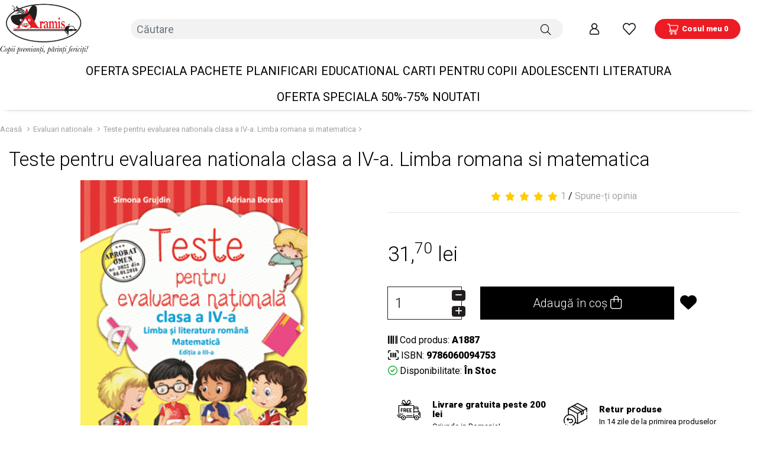

--- FILE ---
content_type: text/html; charset=utf-8
request_url: https://www.edituraaramis.ro/evaluari-nationale/teste-pentru-evaluarea-nationala-clasa-a-iva-limba-romana-si-matematica
body_size: 16938
content:
<!DOCTYPE html>
<!--[if IE]><![endif]-->
<!--[if IE 8 ]><html dir="ltr" lang="en" class="ie8"><![endif]-->
<!--[if IE 9 ]><html dir="ltr" lang="en" class="ie9"><![endif]-->
<!--[if (gt IE 9)|!(IE)]><!-->
<html dir="ltr" lang="en">
<!--<![endif]-->
<head>
<meta charset="UTF-8" />
<meta http-equiv="X-UA-Compatible" content="IE=edge">
<title>Teste pentru evaluarea nationala clasa a IV-a. Limba romana si matematica</title>
<base href="https://www.edituraaramis.ro/" />
    
<meta name="viewport" content="width=device-width, initial-scale=1,maximum-scale=1">


<script src="catalog/view/javascript/jquery/jquery-2.1.1.min.js" type="text/javascript"></script>
<script src="catalog/view/javascript/jquery/owl.carousel.min.js" type="text/javascript"></script>
<script src="catalog/view/javascript/jquery/owl.carousel.js" type="text/javascript"></script>
<link href="catalog/view/javascript/bootstrap/css/bootstrap.min.css" rel="stylesheet" media="all" />
<link href="catalog/view/javascript/jquery/owl.carousel.css" rel="stylesheet" media="screen" />
<link href="catalog/view/javascript/jquery/owl.theme.default.min.css" rel="stylesheet" media="all" />
<link href="catalog/view/theme/default/stylesheet/owl.carousel.min.css" rel="stylesheet" media="screen" />
<script defer='defer' src="catalog/view/javascript/bootstrap/js/bootstrap.bundle.min.js" type="text/javascript"></script>
<link href="catalog/view/javascript/font-awesome/css/all.min.css" rel="stylesheet" type="text/css" />
<link rel="preconnect" href="https://fonts.googleapis.com">
<link rel="preconnect" href="https://fonts.gstatic.com" crossorigin>
<link href="https://fonts.googleapis.com/css2?family=Roboto:wght@300;400;900&display=swap" rel="stylesheet">
<!-- <link href="catalog/view/theme/default/stylesheet/stylesheet.css" rel="stylesheet"> -->
<link href="catalog/view/theme/default/stylesheet/custom.css?v=1702234078" rel="stylesheet">
<link href="catalog/view/theme/default/stylesheet/fancybox.css" rel="stylesheet">
<link href="catalog/view/theme/default/stylesheet/hover.css" rel="stylesheet">
<link href="catalog/view/theme/default/stylesheet/animate.css" rel="stylesheet">

<script src="catalog/view/javascript/jquery/magnific/jquery.magnific-popup.min.js" type="text/javascript"></script>
<script src="catalog/view/javascript/jquery/datetimepicker/bootstrap-datetimepicker.min.js" type="text/javascript"></script>
<script src="catalog/view/javascript/meniu2/commonmenu.js" type="text/javascript"></script>
<script src="catalog/view/javascript/meniu2/jquery.mobile-menu.min.js" type="text/javascript"></script>

<link href="catalog/view/javascript/jquery/magnific/magnific-popup.css" type="text/css" rel="stylesheet" media="screen" />
<link href="catalog/view/javascript/jquery/datetimepicker/bootstrap-datetimepicker.min.css" type="text/css" rel="stylesheet" media="screen" />
<link href="catalog/view/javascript/meniu2/stylemenu.css?v=1685694323" type="text/css" rel="stylesheet" media="screen" />
<link href="catalog/view/javascript/meniu2/stylemenumobil.css?v=1681125452" type="text/css" rel="stylesheet" media="screen" />


<script src="catalog/view/javascript/common.js" type="text/javascript"></script>
<script src="catalog/view/javascript/jquery.countdown.min.js" type="text/javascript" async></script>


<link href="https://www.edituraaramis.ro/teste-pentru-evaluarea-nationala-clasa-a-iva-limba-romana-si-matematica" rel="canonical" />
<link href="https://www.edituraaramis.ro/image/catalog/fav-editura-aramis.png" rel="icon" />
<meta name="facebook-domain-verification" content="8005krlcjfxw6qst5pmi79qffm4su4" />
<script type='text/javascript'>
  window.smartlook||(function(d) {
    var o=smartlook=function(){ o.api.push(arguments)},h=d.getElementsByTagName('head')[0];
    var c=d.createElement('script');o.api=new Array();c.async=true;c.type='text/javascript';
    c.charset='utf-8';c.src='https://web-sdk.smartlook.com/recorder.js';h.appendChild(c);
    })(document);
    smartlook('init', '82cfce39d9f019b45cec26bfb2f7d9dfa6bec322', { region: 'eu' });
</script>

<meta property="og:title" content="Teste pentru evaluarea nationala clasa a IV-a. Limba romana si matematica" >
<meta property="og:description" content="" >
<meta property="og:site_name" content="Editura Aramis" >
<meta property="og:url" content="https://www.edituraaramis.ro/teste-pentru-evaluarea-nationala-clasa-a-iva-limba-romana-si-matematica" >
<meta property="og:image" content="https://www.edituraaramis.ro/image/cache/catalog/pics/18842/teste-pentru-evaluarea-nationala-clasa-a-iva-limba-romana-si-matematica-2820-600x315.gif" >
<meta property="og:image:width" content="600" >
<meta property="og:image:height" content="315" >
<meta property="product:price:amount" content="31.00" >
<meta property="product:price:currency" content="RON" >
<meta property="og:type" content="product" >

<script>
$(document).ready(function(){
        $(window).scroll(function() {
            
			($(window).scrollTop() > 105 && $(window).width() > 1200 && (
               $(".menu_sa").addClass("sticky"), 
                $("#sweetthemes-main-head").addClass("animated fadeInDown"),
				$('.mega-menu-category').addClass('inchis')
			),
            $(window).scrollTop() < 105 && ($(".menu_sa").removeClass("sticky"), 
            $("#sweetthemes-main-head").removeClass("animated fadeInDown")))

        }), $(window).resize(function() {
            $(window).width() < 1200 && $(".menu_sa").removeClass("sticky") });
});
</script>

<!-- Google tag (gtag.js) -->
<script async src="https://www.googletagmanager.com/gtag/js?id=G-RDH70CPV93"></script>
<script>
  window.dataLayer = window.dataLayer || [];
  function gtag(){dataLayer.push(arguments);}
  gtag('js', new Date());

  gtag('config', 'G-RDH70CPV93');
</script>

<script>
		!function (w, d, t) {
		  w.TiktokAnalyticsObject=t;var ttq=w[t]=w[t]||[];ttq.methods=["page","track","identify","instances","debug","on","off","once","ready","alias","group","enableCookie","disableCookie"],ttq.setAndDefer=function(t,e){t[e]=function(){t.push([e].concat(Array.prototype.slice.call(arguments,0)))}};for(var i=0;i<ttq.methods.length;i++)ttq.setAndDefer(ttq,ttq.methods[i]);ttq.instance=function(t){for(var e=ttq._i[t]||[],n=0;n<ttq.methods.length;n++
)ttq.setAndDefer(e,ttq.methods[n]);return e},ttq.load=function(e,n){var i="https://analytics.tiktok.com/i18n/pixel/events.js";ttq._i=ttq._i||{},ttq._i[e]=[],ttq._i[e]._u=i,ttq._t=ttq._t||{},ttq._t[e]=+new Date,ttq._o=ttq._o||{},ttq._o[e]=n||{};n=document.createElement("script");n.type="text/javascript",n.async=!0,n.src=i+"?sdkid="+e+"&lib="+t;e=document.getElementsByTagName("script")[0];e.parentNode.insertBefore(n,e)};
		
		  ttq.load('CH8BOGBC77U3R61EKHU0');
		  ttq.page();
		}(window, document, 'ttq');
</script>

<!-- Meta Pixel Code -->
<script>
!function(f,b,e,v,n,t,s)
{if(f.fbq)return;n=f.fbq=function(){n.callMethod?
n.callMethod.apply(n,arguments):n.queue.push(arguments)};
if(!f._fbq)f._fbq=n;n.push=n;n.loaded=!0;n.version='2.0';
n.queue=[];t=b.createElement(e);t.async=!0;
t.src=v;s=b.getElementsByTagName(e)[0];
s.parentNode.insertBefore(t,s)}(window, document,'script',
'https://connect.facebook.net/en_US/fbevents.js');
fbq('init', '1020343348344098');
fbq('track', 'PageView');
</script>
<noscript><img height="1" width="1" style="display:none"
src="https://www.facebook.com/tr?id=1020343348344098&ev=PageView&noscript=1"
/></noscript>
<!-- End Meta Pixel Code -->


								</head>
			
<body class="page_product page_evaluari_nationale page_teste_pentru_evaluarea_nationala_clasa_a_iva_limba_romana_si_matematica page_path_11 page_product_id_843">
<header>
<div class="row mx-0 bg-white">
<div class="container py-lg-1 py-0 px-0">
<div class="row afisare_inline mx-0">
		  <div class="col-4 col-xl-2 col-lg-2 px-0 order-1 order-lg-1 text-left">
					<span class="menu_mobile_bar" onclick="$('.mm-toggle').click()" id="menubainv">
								<span class="bartop"></span>
								<span class="barcenter"></span>
								<span class="barbottom"></span>
					</span>
					<div id="logo">
													<a href="https://www.edituraaramis.ro/"><img src="https://www.edituraaramis.ro/image/catalog/aramis-logo.jpg" title="Editura Aramis" alt="Editura Aramis" class="img-fluid" /></a>
											</div>
		  </div>
		  <div class="col-12 col-xl-4 col-lg-4 px-lg-2 px-1 order-3 order-lg-2 mt-lg-0 mt-2 d-none bord-ri">
			<a href="#">Detalii livrare</a>
			<a href="#">Autori</a>
			<a href="#">Contact</a>
			<a href=""></a>
		  </div>
		  <div class="col-12 col-xl-7 col-lg-7 px-lg-2 order-3 order-lg-3">
		   <div id="search" class="input-group search-heder-bar">
  <input type="text" name="search" value="" placeholder="Căutare" class="form-control input-lg" />
  <span class="input-group-btn buton_cauta">
    <button type="button" aria-label="Căutare" class="btn btn-default btn-lg"><i class="fal fa-search"></i></button>
  </span>
</div>
		  </div>
		  <div class="col-8 col-xl-3 col-lg-3 cont_client_box order-2 order-lg-4 text-right">
		  <div class="d-sm-inline-flex w-100 justify-content-end align-items-center">
			  <span class="col dropdown list-inline-item cont_client px-1 px-lg-2 d-none d-sm-block">
				<a href="https://www.edituraaramis.ro/index.php?route=account/account" title="Contul meu" data-toggle="dropdown">
								
					<img src="image/user.png" class="img-fluid"/>
					
								</a>
				  				  <div class="dropdown-menu dropdown-menu-right dropdown_cont cont-5">
					<p class="antet-titlu">Contul meu</p>
					<small>Intra in contul tau si ai control complet asupra comenzilor si ofertelor !</small>
					<form>
						<div class="form-group">
							<!--label for="utilizator">Email address</label-->
							<input type="email" class="form-control" id="utilizator" placeholder="Adresa de email" name="email">
						</div>
						<div class="form-group mb-0">
							<!--label for="parola">Password</label-->
							<input type="password" class="form-control" id="parola" placeholder="Parola" name="password">
						</div>
						<div class="f-eroare text-danger d-none">
						
						</div>
						<a href="https://www.edituraaramis.ro/index.php?route=account/forgotten" class="parola_ui"><i class="far fa-lock"></i> Parolă uitată</a>
						<span class="btn btn-dark my-3" onclick="login()">Conectează-mă</span>
						<p class="info-2 mb-0">Ești client nou?  <a href="https://www.edituraaramis.ro/index.php?route=account/register">Crează cont</a></p>
					</form>
				  </div>
				  			  </span>
			  <span class="col cont_client px-1 px-lg-2 d-none d-sm-block">
				  <a href="https://www.edituraaramis.ro/index.php?route=account/wishlist" id="wishlist-total" title="0">
							<img src="image/wishlist.png" class="img-fluid"/>
											  </a>
			  </span>
			  <span class="col cont_client px-2"><div id="cart" class="cart_btn_header">
  <button type="button" aria-label="Coș de cumpărături" data-toggle="dropdown" data-loading-text="Se încarcă..." class="dropdown-toggle"><img src="image/cart.png" class="img-fluid cart_imgs"/> 
	<span id="cart-total">
		Cosul meu 0
	</span>
  </button>
  <ul class="dropdown-menu pt-2">
        <li>
      <p class="text-center">Coșul tău este gol!</p>
    </li>
      </ul>
</div>
</span>
		  </div>
		  </div>
    </div>
    </div>
    </div>
</header>
<div class="sticky-top menu_sa">
	<div class="col-12 col-lg-12 menu-desktop">
	<div class="mega-menu-category">
		<ul class="nav">
			 
				 
					<li class="nosub"><a href="https://www.edituraaramis.ro/pachete" > OFERTA SPECIALA Pachete</a></li>
				 
			 
				 
					<li class="  has-sub wide"> 
						<a href="https://www.edituraaramis.ro/planificari" >
							 PLANIFICARI 
						</a>
						 
							<div class="wrap-popup">
								<div class="popup" style="display: none;">
									<div class="row">
										<div id="in_categorys" class="col-12" style="column-count:">
											 
												<a href="https://www.edituraaramis.ro/planificari/planificare-gradinita" class="menu_li">
												PLANIFICARE GRADINITA
												</a>
											 
												<a href="https://www.edituraaramis.ro/index.php?route=product/category&amp;path=283_285" class="menu_li">
												PLANIFICARE CLASA PREGATITOARE
												</a>
											 
												<a href="https://www.edituraaramis.ro/index.php?route=product/category&amp;path=283_286" class="menu_li">
												PLANIFICARE PROIECTARE CLASA I
												</a>
											 
												<a href="https://www.edituraaramis.ro/index.php?route=product/category&amp;path=283_287" class="menu_li">
												PLANIFICARE PROIECTARE CLASA II
												</a>
											 
												<a href="https://www.edituraaramis.ro/index.php?route=product/category&amp;path=283_294" class="menu_li">
												PLANIFICARE PROIECTARE CLASA III
												</a>
											 
												<a href="https://www.edituraaramis.ro/index.php?route=product/category&amp;path=283_295" class="menu_li">
												PLANIFICARE PROIECTARE CLASA IV
												</a>
											 
												<a href="https://www.edituraaramis.ro/index.php?route=product/category&amp;path=283_296" class="menu_li">
												PLANIFICARE  PROIECTARE CLASA V
												</a>
											 
												<a href="https://www.edituraaramis.ro/index.php?route=product/category&amp;path=283_297" class="menu_li">
												PLANIFICARE PROIECTARE CLASA VI
												</a>
											 
												<a href="https://www.edituraaramis.ro/planificari/planificare-clasa-a-7-a" class="menu_li">
												PLANIFICARE PROIECTARE CLASA VII
												</a>
											 
												<a href="https://www.edituraaramis.ro/planificari/planificare-limba-romana" class="menu_li">
												PLANIFICARE PROIECTARE CLASA  VIII
												</a>
																							
										</div>
										 
									</div>
								</div>
							</div>
														
						 
					</li>
				 
			 
				 
					<li class="  has-sub wide"> 
						<a href="" >
							 Educational 
						</a>
						 
							<div class="wrap-popup">
								<div class="popup" style="display: none;">
									<div class="row">
										<div id="in_categorys" class="col-12" style="column-count:">
											 
												<a href="oferta-de-toamna-2024" class="menu_li">
												  OFERTA DE TOAMNA 2024
												</a>
											 
												<a href="gradinita" class="menu_li">
												             Gradinita (domenii)
												</a>
											 
												<a href="auxiliare-scolare" class="menu_li">
												             Auxiliare scolare (clase)
												</a>
											 
												<a href="manuale-scolare" class="menu_li">
												             Manuale scolare (clase)
												</a>
											 
												<a href="manuale-scolare-pentru-minoritati" class="menu_li">
												             Manuale scolare pentru minoritati
												</a>
											 
												<a href="atlase-scolare" class="menu_li">
												             Atlase scolare
												</a>
											 
												<a href="cadre-didactice" class="menu_li">
												             Cadre didactice
												</a>
											 
												<a href="dictionare-scolare" class="menu_li">
												             Dictionare scolare
												</a>
											 
												<a href="diplome" class="menu_li">
												             Diplome
												</a>
											 
												<a href="evaluari-nationale" class="menu_li">
												             Evaluari nationale
												</a>
											 
												<a href="caiete-de-vacanta" class="menu_li">
												            Caiete de vacanta
												</a>
											 
												<a href="planse" class="menu_li">
												             Planse
												</a>
											 
												<a href="bibliografie-scolara" class="menu_li">
												            Bibliografie scolara recomandata
												</a>
											 
												<a href="caiete-de-vacanta" class="menu_li">
												 CAIETE DE VACANTA
												</a>
																							
										</div>
										 
									</div>
								</div>
							</div>
														
						 
					</li>
				 
			 
				 
					<li class="  has-sub wide"> 
						<a href="javascript:void()" >
							 Carti pentru copii 
						</a>
						 
							<div class="wrap-popup">
								<div class="popup" style="display: none;">
									<div class="row">
										<div id="in_categorys" class="col-12" style="column-count:">
											 
												<a href="activitati-si-jocuri" class="menu_li">
												        Activitati si jocuri
												</a>
											 
												<a href="atlase-si-enciclopedii" class="menu_li">
												        Atlase si enciclopedii
												</a>
											 
												<a href="carti-de-colorat" class="menu_li">
												        Carti de colorat
												</a>
											 
												<a href="oferta-de-craciun" class="menu_li">
												        Oferta de Craciun
												</a>
											 
												<a href="literatura-pentru-copii" class="menu_li">
												        Literatura pentru copii
												</a>
											 
												<a href="oferta-de-vacanta" class="menu_li">
												Oferta de vacanta
												</a>
											 
												<a href="povesti" class="menu_li">
												        Povesti
												</a>
											 
												<a href="copii-sub-3-ani" class="menu_li">
												        Copii sub 3 ani
												</a>
											 
												<a href="realitatea-augumentata" class="menu_li">
												        Realitatea augumentata
												</a>
											 
												<a href="printese" class="menu_li">
												      Colectia Printese
												</a>
											 
												<a href="colectia-dinozauri" class="menu_li">
												     Colectia Dinosauri
												</a>
											 
												<a href="colectia-unicorni" class="menu_li">
												    Colectia Unicorni
												</a>
											 
												<a href="colectia-vrajitoare" class="menu_li">
												   Colectia Vrajitoare
												</a>
											 
												<a href="https://www.edituraaramis.ro/atlase-si-enciclopedii/ai-grija-de-planeta-ta" class="menu_li">
												  Colectia Ai grija de planeta ta
												</a>
											 
												<a href="https://www.edituraaramis.ro/colectia-detectivii" class="menu_li">
												 Colectia Detectivii de la Marea Nordului
												</a>
																							
										</div>
										 
									</div>
								</div>
							</div>
														
						 
					</li>
				 
			 
				 
					<li class="  has-sub wide"> 
						<a href="javascript:void()" >
							 Adolescenti 
						</a>
						 
							<div class="wrap-popup">
								<div class="popup" style="display: none;">
									<div class="row">
										<div id="in_categorys" class="col-12" style="column-count:">
											 
												<a href="ghiduri-pentru-adolescenti" class="menu_li">
												Ghiduri pentru adolescenti
												</a>
											 
												<a href="yolo-readers" class="menu_li">
												Yolo Readers
												</a>
																							
										</div>
										 
									</div>
								</div>
							</div>
														
						 
					</li>
				 
			 
				 
					<li class="  has-sub wide"> 
						<a href="javascript:void()" >
							 Literatura 
						</a>
						 
							<div class="wrap-popup">
								<div class="popup" style="display: none;">
									<div class="row">
										<div id="in_categorys" class="col-12" style="column-count:">
											 
												<a href="literatura-beletristica" class="menu_li">
												Beletristica
												</a>
											 
												<a href="bibliofilie" class="menu_li">
												Bibliofilie
												</a>
											 
												<a href="carti-de-colorat-pentru-adulti" class="menu_li">
												Carti de colorat pentru adulti
												</a>
											 
												<a href="carti-pentru-parinti" class="menu_li">
												Carti pentru parinti
												</a>
											 
												<a href="alte-colectii" class="menu_li">
												Colectii
												</a>
																							
										</div>
										 
									</div>
								</div>
							</div>
														
						 
					</li>
				 
			 
				 
					<li class="nosub"><a href="https://www.edituraaramis.ro/oferta-speciala-50-75" > OFERTA SPECIALA 50%-75%</a></li>
				 
			 
				 
					<li class="nosub"><a href="https://www.edituraaramis.ro/noutati" > Noutati</a></li>
				 
			 
		</ul>			
	</div>
</div>
<!--div class="col-12 col-lg-5 d-none d-sm-block">
	<div class="our-features-box">
		<div class="features-block">
											<a href="https://www.edituraaramis.ro/oferta-speciala-50-75" >
					 OFERTA SPECIALA 50%-75%
				</a>
									</div>
	</div>
</div-->
<div id="mobile-menu">	
	<span class="mm-toggle"><i class="fal fa-times"></i></span>
	<ul class="mobile-menu">
		 
			 
				<li><a href="https://www.edituraaramis.ro/pachete"> OFERTA SPECIALA Pachete</a> </li>
			 
		 
			 
				<li>
					<span class="expand fa fa-minus" style="padding-bottom: 9px; padding-top: 9px;"></span> 	
					<a href="https://www.edituraaramis.ro/planificari"  style="padding-right: 55px;"> PLANIFICARI</a>
					 
					<ul style="display: none;" class="sub_menu_categ">
						 
							<li><a href="https://www.edituraaramis.ro/planificari/planificare-gradinita">PLANIFICARE GRADINITA</a></li>
						 
							<li><a href="https://www.edituraaramis.ro/index.php?route=product/category&amp;path=283_285">PLANIFICARE CLASA PREGATITOARE</a></li>
						 
							<li><a href="https://www.edituraaramis.ro/index.php?route=product/category&amp;path=283_286">PLANIFICARE PROIECTARE CLASA I</a></li>
						 
							<li><a href="https://www.edituraaramis.ro/index.php?route=product/category&amp;path=283_287">PLANIFICARE PROIECTARE CLASA II</a></li>
						 
							<li><a href="https://www.edituraaramis.ro/index.php?route=product/category&amp;path=283_294">PLANIFICARE PROIECTARE CLASA III</a></li>
						 
							<li><a href="https://www.edituraaramis.ro/index.php?route=product/category&amp;path=283_295">PLANIFICARE PROIECTARE CLASA IV</a></li>
						 
							<li><a href="https://www.edituraaramis.ro/index.php?route=product/category&amp;path=283_296">PLANIFICARE  PROIECTARE CLASA V</a></li>
						 
							<li><a href="https://www.edituraaramis.ro/index.php?route=product/category&amp;path=283_297">PLANIFICARE PROIECTARE CLASA VI</a></li>
						 
							<li><a href="https://www.edituraaramis.ro/planificari/planificare-clasa-a-7-a">PLANIFICARE PROIECTARE CLASA VII</a></li>
						 
							<li><a href="https://www.edituraaramis.ro/planificari/planificare-limba-romana">PLANIFICARE PROIECTARE CLASA  VIII</a></li>
						 
					</ul>
					 
					 
				</li>
			 
		 
			 
				<li>
					<span class="expand fa fa-minus" style="padding-bottom: 9px; padding-top: 9px;"></span> 	
					<a href=""  style="padding-right: 55px;"> Educational</a>
					 
					<ul style="display: none;" class="sub_menu_categ">
						 
							<li><a href="oferta-de-toamna-2024">  OFERTA DE TOAMNA 2024</a></li>
						 
							<li><a href="gradinita">             Gradinita (domenii)</a></li>
						 
							<li><a href="auxiliare-scolare">             Auxiliare scolare (clase)</a></li>
						 
							<li><a href="manuale-scolare">             Manuale scolare (clase)</a></li>
						 
							<li><a href="manuale-scolare-pentru-minoritati">             Manuale scolare pentru minoritati</a></li>
						 
							<li><a href="atlase-scolare">             Atlase scolare</a></li>
						 
							<li><a href="cadre-didactice">             Cadre didactice</a></li>
						 
							<li><a href="dictionare-scolare">             Dictionare scolare</a></li>
						 
							<li><a href="diplome">             Diplome</a></li>
						 
							<li><a href="evaluari-nationale">             Evaluari nationale</a></li>
						 
							<li><a href="caiete-de-vacanta">            Caiete de vacanta</a></li>
						 
							<li><a href="planse">             Planse</a></li>
						 
							<li><a href="bibliografie-scolara">            Bibliografie scolara recomandata</a></li>
						 
							<li><a href="caiete-de-vacanta"> CAIETE DE VACANTA</a></li>
						 
					</ul>
					 
					 
				</li>
			 
		 
			 
				<li>
					<span class="expand fa fa-minus" style="padding-bottom: 9px; padding-top: 9px;"></span> 	
					<a href="javascript:void()"  style="padding-right: 55px;"> Carti pentru copii</a>
					 
					<ul style="display: none;" class="sub_menu_categ">
						 
							<li><a href="activitati-si-jocuri">        Activitati si jocuri</a></li>
						 
							<li><a href="atlase-si-enciclopedii">        Atlase si enciclopedii</a></li>
						 
							<li><a href="carti-de-colorat">        Carti de colorat</a></li>
						 
							<li><a href="oferta-de-craciun">        Oferta de Craciun</a></li>
						 
							<li><a href="literatura-pentru-copii">        Literatura pentru copii</a></li>
						 
							<li><a href="oferta-de-vacanta">Oferta de vacanta</a></li>
						 
							<li><a href="povesti">        Povesti</a></li>
						 
							<li><a href="copii-sub-3-ani">        Copii sub 3 ani</a></li>
						 
							<li><a href="realitatea-augumentata">        Realitatea augumentata</a></li>
						 
							<li><a href="printese">      Colectia Printese</a></li>
						 
							<li><a href="colectia-dinozauri">     Colectia Dinosauri</a></li>
						 
							<li><a href="colectia-unicorni">    Colectia Unicorni</a></li>
						 
							<li><a href="colectia-vrajitoare">   Colectia Vrajitoare</a></li>
						 
							<li><a href="https://www.edituraaramis.ro/atlase-si-enciclopedii/ai-grija-de-planeta-ta">  Colectia Ai grija de planeta ta</a></li>
						 
							<li><a href="https://www.edituraaramis.ro/colectia-detectivii"> Colectia Detectivii de la Marea Nordului</a></li>
						 
					</ul>
					 
					 
				</li>
			 
		 
			 
				<li>
					<span class="expand fa fa-minus" style="padding-bottom: 9px; padding-top: 9px;"></span> 	
					<a href="javascript:void()"  style="padding-right: 55px;"> Adolescenti</a>
					 
					<ul style="display: none;" class="sub_menu_categ">
						 
							<li><a href="ghiduri-pentru-adolescenti">Ghiduri pentru adolescenti</a></li>
						 
							<li><a href="yolo-readers">Yolo Readers</a></li>
						 
					</ul>
					 
					 
				</li>
			 
		 
			 
				<li>
					<span class="expand fa fa-minus" style="padding-bottom: 9px; padding-top: 9px;"></span> 	
					<a href="javascript:void()"  style="padding-right: 55px;"> Literatura</a>
					 
					<ul style="display: none;" class="sub_menu_categ">
						 
							<li><a href="literatura-beletristica">Beletristica</a></li>
						 
							<li><a href="bibliofilie">Bibliofilie</a></li>
						 
							<li><a href="carti-de-colorat-pentru-adulti">Carti de colorat pentru adulti</a></li>
						 
							<li><a href="carti-pentru-parinti">Carti pentru parinti</a></li>
						 
							<li><a href="alte-colectii">Colectii</a></li>
						 
					</ul>
					 
					 
				</li>
			 
		 
			 
				<li><a href="https://www.edituraaramis.ro/oferta-speciala-50-75"> OFERTA SPECIALA 50%-75%</a> </li>
			 
		 
			 
				<li><a href="https://www.edituraaramis.ro/noutati"> Noutati</a> </li>
			 
			
		 
			 
				<li><a href="https://www.edituraaramis.ro/oferta-speciala-50-75"> OFERTA SPECIALA 50%-75%</a> </li>
			 
		 
		<li style="height: 2px;"></li>
	</ul>
	<div class="top-links d-none">
		<ul class="links">
			 
			 
			<li><a href="https://www.edituraaramis.ro/index.php?route=account/account">Contul meu</a></li> 
			 
			 
			 
			<li><a href="https://www.edituraaramis.ro/index.php?route=checkout/cart">Cos</a></li> 
			 
			<li><a href="https://www.edituraaramis.ro/index.php?route=information/contact">Contact</a></li> 
		</ul>
	</div>
</div>
<!-- Modal -->
<div class="modal fade" id="cautare" tabindex="-1" role="dialog" aria-labelledby="exampleModalCenterTitle" aria-hidden="true">
  <div class="modal-dialog modal-dialog-centered" role="document">
    <div class="modal-content">
      <div class="modal-body">
        <div id="search" class="input-group search-heder-bar">
  <input type="text" name="search" value="" placeholder="Căutare" class="form-control input-lg" />
  <span class="input-group-btn buton_cauta">
    <button type="button" aria-label="Căutare" class="btn btn-default btn-lg"><i class="fal fa-search"></i></button>
  </span>
</div>
      </div>
    </div>
  </div>
</div>
</div>

<!-- Modal -->
<div class="modal fade" id="cautare" tabindex="-1" role="dialog" aria-labelledby="exampleModalCenterTitle" aria-hidden="true">
  <div class="modal-dialog modal-dialog-centered" role="document">
    <div class="modal-content">
      <div class="modal-body">
        <div id="search2" class="input-group search-heder-bar">
  <input type="text" name="search" value="" placeholder="Căutare" class="form-control input-lg" />
  <span class="input-group-btn buton_cauta">
    <button type="button" aria-label="Căutare" class="btn btn-default btn-lg"><i class="fal fa-search"></i> Caută</button>
  </span>
</div>
      </div>
    </div>
  </div>
</div>

<span itemscope itemtype="http://schema.org/Product">
	<meta itemprop="url" content="" >
    <meta itemprop="name" content="Teste pentru evaluarea nationala clasa a IV-a. Limba romana si matematica" >
    <meta itemprop="model" content="A1887" >
    <meta itemprop="sku" content="A1887" >
        <meta itemprop="manufacturer" content="Editura Aramis" >
    <span itemprop="brand" itemtype="https://schema.org/Brand" itemscope>
    <meta itemprop="name" content="Editura Aramis" />
    </span>
        <meta itemprop="description" content="Teste pentru evaluarea nationala clasa a IV-a. Limba romana si matematica" >

    	<meta itemprop="image" content="https://www.edituraaramis.ro/image/cache/catalog/pics/18842/teste-pentru-evaluarea-nationala-clasa-a-iva-limba-romana-si-matematica-2820-386x545.gif" >
	
	

    
	<span itemprop="aggregateRating" itemscope itemtype="http://schema.org/AggregateRating">
    <meta itemprop="reviewCount" content="1">
	<meta itemprop="ratingValue" content="5">
	</span>

    <span itemprop="review" itemtype="https://schema.org/Review" itemscope>
        <span itemprop="author" itemtype="https://schema.org/Person" itemscope>
          <meta itemprop="name" content="Anonim" />
        </span>
        <span itemprop="reviewRating" itemtype="https://schema.org/Rating" itemscope>
          <meta itemprop="ratingValue" content="5" />
          <meta itemprop="bestRating" content="5" />
        </span>
    </span>

</span>


<div class="row feiduit mx-0">
	<div id="product-product" class="container container_regal pb-0 pt-3 px-0">
	<div class="Breadcrumbs">
		<ul class="breadcrumb Breadcrumbs-list">
							<li class="Breadcrumbs-listItem">
					<a href="https://www.edituraaramis.ro/index.php?route=common/home" class="text-dark">Acasă</a>
				</li>
							<li class="Breadcrumbs-listItem">
					<a href="https://www.edituraaramis.ro/evaluari-nationale" class="text-dark">Evaluari nationale</a>
				</li>
							<li class="Breadcrumbs-listItem">
					<a href="https://www.edituraaramis.ro/evaluari-nationale/teste-pentru-evaluarea-nationala-clasa-a-iva-limba-romana-si-matematica" class="text-dark">Teste pentru evaluarea nationala clasa a IV-a. Limba romana si matematica</a>
				</li>
					</ul>
	</div>
		<div class="container container_regal mt-3">
	<h1>Teste pentru evaluarea nationala clasa a IV-a. Limba romana si matematica</h1>
			<div class="row mx-0 mt-3">
																	<div id="content" class="col-12 col-lg-12 px-0">
					<div id="product">
					<div class="row mx-0">
																									<div class="col-12 col-lg-6">
						<div class="mb-3">
																						<div id="mainCarousel" class="carousel">
																			<div class="carousel__slide" data-src="https://www.edituraaramis.ro/image/cache/catalog/pics/18842/teste-pentru-evaluarea-nationala-clasa-a-iva-limba-romana-si-matematica-2820-1000x1000.gif" data-fancybox="gallery">
												<img src="https://www.edituraaramis.ro/image/cache/catalog/pics/18842/teste-pentru-evaluarea-nationala-clasa-a-iva-limba-romana-si-matematica-2820-386x545.gif" title="Teste pentru evaluarea nationala clasa a IV-a. Limba romana si matematica" alt="Teste pentru evaluarea nationala clasa a IV-a. Limba romana si matematica" class="img img-fluid"/>
										</div>
																										</div>
														<div id="thumbCarousel" class="carousel m-auto">
																	<div class="carousel__slide">
											<img class="panzoom__content" alt="img" src="https://www.edituraaramis.ro/image/cache/catalog/pics/18842/teste-pentru-evaluarea-nationala-clasa-a-iva-limba-romana-si-matematica-2820-386x545.gif" data-src="https://www.edituraaramis.ro/image/cache/catalog/pics/18842/teste-pentru-evaluarea-nationala-clasa-a-iva-limba-romana-si-matematica-2820-1000x1000.gif" />
										</div>
																									</div>
						</div>
											
							<div class="fisa text-center">     
									<a href="https://www.edituraaramis.ro/image/catalog/pdf/18842/testeevaluarenationalaclasa4pentrusite.pdf"><img src="image/pdf_icon.png" width="18" border="0" align="middle" /> Rasfoieste</a>
							</div>
						
												</div>
																									<div class="col-12 col-lg-6 detalii_produs_product">
								<input type="hidden" name="product_id" value="843">
								<div class="row align-items-center justify-content-center mx-0">

								<div class="col-3 col-lg-3 text-right">
																	</div>
								
								<div class="col-12 col-lg-12 py-3 text-center">
																  <div class="rating">
									<p class="mb-0">									  <span class="fa fa-stack"><i class="fa fa-star fa-stack-1x"></i><i class="fa fa-star-o fa-stack-1x"></i></span>									  									  <span class="fa fa-stack"><i class="fa fa-star fa-stack-1x"></i><i class="fa fa-star-o fa-stack-1x"></i></span>									  									  <span class="fa fa-stack"><i class="fa fa-star fa-stack-1x"></i><i class="fa fa-star-o fa-stack-1x"></i></span>									  									  <span class="fa fa-stack"><i class="fa fa-star fa-stack-1x"></i><i class="fa fa-star-o fa-stack-1x"></i></span>									  									  <span class="fa fa-stack"><i class="fa fa-star fa-stack-1x"></i><i class="fa fa-star-o fa-stack-1x"></i></span>									   <a href="" onclick="$('a[href=\'#tab-review\']').trigger('click'); return false;">1</a> / <a href="" onclick="$('a[href=\'#tab-review\']').trigger('click'); return false;">Spune-ți opinia</a></p>
									<hr>
								  </div>
								  								</div>
								
								<div class="col-12 col-lg-6 mb-3 px-0 px-lg-3">
									
																					<ul class="list-unstyled py-3 mb-0">
																							<li class="pret_produs">
													<h2>31,<sup>70</sup> lei</h2>
												</li>
											
											</ul>
										
																			</div>
								

									<div class="col-12 col-lg-6">
																		</div>

																				<div class="col-4 col-lg-3">
											<div class="product-quantity">
												<div class="input-group camp_cantitate">
													<span class="input-group-btn">
														<button type="button" class="btn btn_minus" onclick="updateProductQuantity(-1);"><i class="fa fa-minus"></i></button>
													</span>
													<input type="text" name="quantity" value="1" data-minimum="1" size="2" id="input-quantity" class="form-control"/>
													<span class="input-group-btn">
														<button type="button" class="btn btn_plus" onclick="updateProductQuantity(1);"><i class="fa fa-plus"></i></button>
													</span>
												</div>
											</div>
										</div>
										<div class="col-6 col-lg-9 px-0 px-lg-3">
                                            <div class="row m-0 p-0">
                                                <div class="col-6 col-lg-9 px-0">
                                                    <button type="button" id="button-cart" data-loading-text="Se încarcă..." class="btn btn-primary btn-go btn-block btn-lg btn_cart_product">Adaugă în coș <i class="fa-light fa-bag-shopping"></i></button>
                                                </div>
                                                <div class="col-6 col-lg-2 px-0">
                                                    <span class="wishlist d-inline-flex" class="btn btn-default" title="Adauga in wishlist" onclick="wishlist.add('843');">
                                                        <i class="fa fa-heart"></i> <span class="d-block d-sm-none ml-3">Adauga in wishlist</span>
                                                    </span>
                                                </div>
                                            </div>
										</div>
																				<div class="col-12 col-lg-12 py-3 px-0 px-lg-3">
											<ul class="list-inline my-2">
												<li class="my-1">
													<i class="fa-solid fa-barcode"></i> Cod produs: <strong>A1887</strong>
												</li>
												<li class="my-1">
													<i class="fa-solid fa-barcode-read"></i> ISBN: <strong>9786060094753</strong>
												</li>
																							<li class="my-1">
													<i class="fa-regular fa-circle-check green"></i> Disponibilitate:<strong> În Stoc</strong>
												</li>
																						</ul>
										</div>
										<div class="col-8 col-lg-12 py-3 d-none">
											<div class="box_review_new">
												<h3><i class="fa-regular fa-comments"></i> Parerea ta conteaza</h3>
												<p>Dacă ai citit Teste pentru evaluarea nationala clasa a IV-a. Limba romana si matematica, postează un review și ajută-i pe ceilalti să-și facă o părere corectă despre carte</p>
												<a href="#form-review"><i class="fa-regular fa-thumbs-up"></i> Lasa o parere!</a>
											</div>
										</div>
										
										<div class="col-12 col-lg-12 px-0 px-lg-3">
											<div class="avantaje_produs">
												<div>  <div class="row mx-0 bg_motive_produs">
<div class="container container_regal pb-0">
<div class="row mx-0 align-items-center justify-content-center">
		<div class="col-12 col-lg-6 py-1 mb-3">
			<img src="image/transport_gratuit.png" class="img-fluid">
			<div class="info_beneficii">
				<h3>Livrare gratuita peste 200 lei</h3>
				<p>Oriunde in Romania!</p>
			</div>
		</div>
		<div class="col-12 col-lg-6 py-1 mb-3">
			<img src="image/retur_produse.png" class="img-fluid">
			<div class="info_beneficii">
				<h3>Retur produse</h3>
				<p>In 14 zile de la primirea produselor</p>
			</div>
		</div>
		<div class="col-12 col-lg-6 py-1 mb-3">
			<img src="image/easybox.png" class="img-fluid" width="45">
			<div class="info_beneficii">
				<h3>Livrare easybox</h3>
				<p>Poti ridica comanda de la EasyBox</p>
			</div>
		</div>
		<div class="col-12 col-lg-6 py-1 mb-3">
			<img src="image/mobilpay.svg" class="img-fluid" width="45">
			<div class="info_beneficii">
				<h3>Plateste online</h3>
				<p>Platesti online in siguranta</p>
			</div>
		</div>
</div>
</div>
</div></div>


											</div>
										</div>
								
								
								</div>
						</div>
				</div>
				</div>
			</div>
			<aside id="column-right" class="col-12 col-lg-12 p-0 m-0">
    <div class="container container_regal px-0">
		<h3 class="titlu_specificatii">Produse similare</h3>
	</div>
	<div class="col-12 col-lg-12 px-0">
									<div class="col-12 col-lg-12 px-0 pt-3">
									  <div class="row mx-0 px-0 lista_accesorii">
									  										<div class="col-6 col-lg-2 mb-2 px-1">
										  <div class="product-thumb transition">
											  <div class="row mx-0 align-items-center justify-content-center">
												<div class="image col-12 py-0 px-1 sos_img" style="background:url('https://www.edituraaramis.ro/image/cache/catalog/VACANTA%202025/CALATORESTE-CU-ARICEL_caiet-de-vacanta_cls-3-350x350.png');">
													<a href="https://www.edituraaramis.ro/evaluari-nationale/aricel-vacanta-III">
														
													</a>
												</div>
												<div class="col-12 px-0 pret_accesorii text-center my-2">
													<h3><a href="https://www.edituraaramis.ro/evaluari-nationale/aricel-vacanta-III">CĂLĂTOREȘTE CU ARICEL. CAIET DE VACANȚĂ PENTRU CLASA A III-A</a></h3>
																											<div class="price">
																															31.70 lei
																													</div>
																									</div>
												<div class="col-12 px-0 justify-content-center cantitate_inp my-1 d-none">
													  <input class="btn btn-primary btn-md btn_left" style="float: left;display: inline-block;" type="button" onclick="clc.minus($(this))" value="-" />
													  <input style="float:left;max-width:70px;" type="number" min="0" name="accesorii[][quantity]" value="0" size="2" class="form-control text-center camp-pret" data-pret="" data-cheie="" data-product="2088"/>
													  <input class="btn btn-primary btn-md btn_right" style="float: left;" type="button" onclick="clc.plus($(this))" value="+" />
													  <input type="hidden" name="accesorii[][product_id]" value="2088"/>
												</div>
												<div class="col-12 text-center d-none">
												  
												  <p class="price demo"></p>
												</div>
											  </div>
										  </div>
										</div>
																				<div class="col-6 col-lg-2 mb-2 px-1">
										  <div class="product-thumb transition">
											  <div class="row mx-0 align-items-center justify-content-center">
												<div class="image col-12 py-0 px-1 sos_img" style="background:url('https://www.edituraaramis.ro/image/cache/catalog/VACANTA%202025/CALATORESTE-CU-ARICEL_caiet-de-vacanta_cls-4-350x350.png');">
													<a href="https://www.edituraaramis.ro/evaluari-nationale/vacanta-4-aricel">
														
													</a>
												</div>
												<div class="col-12 px-0 pret_accesorii text-center my-2">
													<h3><a href="https://www.edituraaramis.ro/evaluari-nationale/vacanta-4-aricel">CĂLĂTOREȘTE CU ARICEL. CAIET DE VACANȚĂ PENTRU CLASA A IV-A</a></h3>
																											<div class="price">
																															31.70 lei
																													</div>
																									</div>
												<div class="col-12 px-0 justify-content-center cantitate_inp my-1 d-none">
													  <input class="btn btn-primary btn-md btn_left" style="float: left;display: inline-block;" type="button" onclick="clc.minus($(this))" value="-" />
													  <input style="float:left;max-width:70px;" type="number" min="0" name="accesorii[][quantity]" value="0" size="2" class="form-control text-center camp-pret" data-pret="" data-cheie="" data-product="2089"/>
													  <input class="btn btn-primary btn-md btn_right" style="float: left;" type="button" onclick="clc.plus($(this))" value="+" />
													  <input type="hidden" name="accesorii[][product_id]" value="2089"/>
												</div>
												<div class="col-12 text-center d-none">
												  
												  <p class="price demo"></p>
												</div>
											  </div>
										  </div>
										</div>
																				<div class="col-6 col-lg-2 mb-2 px-1">
										  <div class="product-thumb transition">
											  <div class="row mx-0 align-items-center justify-content-center">
												<div class="image col-12 py-0 px-1 sos_img" style="background:url('https://www.edituraaramis.ro/image/cache/catalog/VACANTA%202025/CALATORESTE-CU-ARICEL_caiet-de-vacanta_cls-1-350x350.png');">
													<a href="https://www.edituraaramis.ro/evaluari-nationale/vacanta-aricel">
														
													</a>
												</div>
												<div class="col-12 px-0 pret_accesorii text-center my-2">
													<h3><a href="https://www.edituraaramis.ro/evaluari-nationale/vacanta-aricel">CĂLĂTOREȘTE CU ARICEL. CAIET DE VACANȚĂ PENTRU CLASA I</a></h3>
																											<div class="price">
																															31.70 lei
																													</div>
																									</div>
												<div class="col-12 px-0 justify-content-center cantitate_inp my-1 d-none">
													  <input class="btn btn-primary btn-md btn_left" style="float: left;display: inline-block;" type="button" onclick="clc.minus($(this))" value="-" />
													  <input style="float:left;max-width:70px;" type="number" min="0" name="accesorii[][quantity]" value="0" size="2" class="form-control text-center camp-pret" data-pret="" data-cheie="" data-product="2086"/>
													  <input class="btn btn-primary btn-md btn_right" style="float: left;" type="button" onclick="clc.plus($(this))" value="+" />
													  <input type="hidden" name="accesorii[][product_id]" value="2086"/>
												</div>
												<div class="col-12 text-center d-none">
												  
												  <p class="price demo"></p>
												</div>
											  </div>
										  </div>
										</div>
																				<div class="col-6 col-lg-2 mb-2 px-1">
										  <div class="product-thumb transition">
											  <div class="row mx-0 align-items-center justify-content-center">
												<div class="image col-12 py-0 px-1 sos_img" style="background:url('https://www.edituraaramis.ro/image/cache/catalog/VACANTA%202025/CALATORESTE-CU-ARICEL_caiet-de-vacanta_cls-2-350x350.png');">
													<a href="https://www.edituraaramis.ro/evaluari-nationale/vacanta-II-,aricel">
														
													</a>
												</div>
												<div class="col-12 px-0 pret_accesorii text-center my-2">
													<h3><a href="https://www.edituraaramis.ro/evaluari-nationale/vacanta-II-,aricel">CĂLĂTOREȘTE CU ARICEL. CAIET DE VACANȚĂ PENTRU CLASA II</a></h3>
																											<div class="price">
																															31.70 lei
																													</div>
																									</div>
												<div class="col-12 px-0 justify-content-center cantitate_inp my-1 d-none">
													  <input class="btn btn-primary btn-md btn_left" style="float: left;display: inline-block;" type="button" onclick="clc.minus($(this))" value="-" />
													  <input style="float:left;max-width:70px;" type="number" min="0" name="accesorii[][quantity]" value="0" size="2" class="form-control text-center camp-pret" data-pret="" data-cheie="" data-product="2087"/>
													  <input class="btn btn-primary btn-md btn_right" style="float: left;" type="button" onclick="clc.plus($(this))" value="+" />
													  <input type="hidden" name="accesorii[][product_id]" value="2087"/>
												</div>
												<div class="col-12 text-center d-none">
												  
												  <p class="price demo"></p>
												</div>
											  </div>
										  </div>
										</div>
																			</div>
									</div>
					</div>





  </aside>

		</div>
	</div>
	<hr>
	
				<div class="row mx-0">
			
				<div class="col-12 col-lg-12" id="descriere">
					<h3 class="titlu_specificatii mb-4">Descriere</h3>
					<p style="color:#686868; font-family: Arial, Helvetica; font-size: 16px; "><b>Aprobat OMEN Nr.3022 din 08.01.2018</b>
<p>Lucrarea de faţă îşi propune să ofere celor interesaţi – elevi şi dascăli, deopotrivă, câteva metode şi instrumente de exersare şi evaluare utile pregătirii elevilor pentru testările naționale la Limba și literatura română, precum și la Matematică.
Ea a fost concepută în conformitate cu noile programe pentru clasa a IV-a și totodată cu cele mai noi metode pedagogice, fiind  atât un caiet de lucru, cât şi o culegere de teste ce pot fi rezolvate direct pe paginile cărții.
Larga aplicabilitate a itemilor, caracterul lor atractiv şi inedit, se constituie în tot atâtea avantaje ale utilizării acestei lucrări pe parcursul întregului an şcolar.</p>
				</div>
				
			</div>

		<div class="container container_regal my-lg-5 my-3 greenline">
	
	<div class="container container_regal px-0">
		<h3 class="titlu_specificatii">Caracteristici</h3>
	</div>
	
									<div id="tab-specification">
					<table class="table table-bordered">
													<tbody>
																	<tr>
										<td class="max_150">Avizat:</td>
										<td>OMEN 3022 / 2018</td>
									</tr>
																	<tr>
										<td class="max_150">Autor:</td>
										<td>Simona Grujdin, Adriana Borcan</td>
									</tr>
																	<tr>
										<td class="max_150">Tip coperta:</td>
										<td>brosata</td>
									</tr>
																	<tr>
										<td class="max_150">Editura:</td>
										<td>Aramis</td>
									</tr>
																	<tr>
										<td class="max_150">An aparitie:</td>
										<td>2021</td>
									</tr>
																	<tr>
										<td class="max_150">Nr. pagini:</td>
										<td>128</td>
									</tr>
																	<tr>
										<td class="max_150">Format:</td>
										<td>20.5x29</td>
									</tr>
																	<tr>
										<td class="max_150">Editie:</td>
										<td>a 3-a</td>
									</tr>
																<tr>
									<td class="max_150">Greutate:</td>
									<td>0.300 kg</td>
								</tr>
							</tbody>
											</table>
				</div>
			
				
	</div>
	
	<div class="container container_regal my-lg-5 my-3 greenline">
		
		<div class="row mx-0 produse0">
<div class="container container_regal my-3 my-lg-3 px-0">
<div class="container container_regal my-1 my-lg-4 px-0 pb-0 titlu_sectiune_produse">
	<div class="info_title">
		<h3>Noutāți</h3>
	</div>
</div>
<div class="owl-carousel" id="produse_related0">
		      <div class="product-layout item">
        <div class="product-thumb">
					<a href="https://www.edituraaramis.ro/lista-magica" title="LISTA MAGICĂ">
						<div class="p_image">
							<img src="https://www.edituraaramis.ro/image/cache/catalog/AARICEL/Lista%20magica_coperta-248x350.jpg" alt="LISTA MAGICĂ" title="LISTA MAGICĂ" class="img-fluid" />
																				</div>
						<div class="caption">
						<a href="https://www.edituraaramis.ro/lista-magica" class="title_product">LISTA MAGICĂ</a>
						<div class="row mx-0 align-items-center justify-content-center mmms">
							<div class="col-8 col-lg-8 px-0 pret-buton">
																<p class="price">
								  									<span class="pret_product">47.56 lei</span>
								  								</p>
															</div>
							<div class="col-4 col-lg-4 px-0 buton_adauga">
								<button type="button" onclick="window.location.href='https://www.edituraaramis.ro/lista-magica';"><span class="hidden-xs hidden-sm hidden-md"><i class="fa-light fa-bag-shopping"></i></span></button>
							</div>
						</div>
						</div>
					</a>
			</div>
      </div>
          <div class="product-layout item">
        <div class="product-thumb">
					<a href="https://www.edituraaramis.ro/planeta-noastra" title="ENCICLOPEDIA CUNOAȘTERII. PLANETA NOASTRĂ PĂMÂNT">
						<div class="p_image">
							<img src="https://www.edituraaramis.ro/image/cache/catalog/INDIA%202025/EC_Planeta%20noastra%20Pamant_3D-248x350.jpg" alt="ENCICLOPEDIA CUNOAȘTERII. PLANETA NOASTRĂ PĂMÂNT" title="ENCICLOPEDIA CUNOAȘTERII. PLANETA NOASTRĂ PĂMÂNT" class="img-fluid" />
																				</div>
						<div class="caption">
						<a href="https://www.edituraaramis.ro/planeta-noastra" class="title_product">ENCICLOPEDIA CUNOAȘTERII. PLANETA NOASTRĂ PĂMÂNT</a>
						<div class="row mx-0 align-items-center justify-content-center mmms">
							<div class="col-8 col-lg-8 px-0 pret-buton">
																<p class="price">
								  									<span class="pret_product">158.57 lei</span>
								  								</p>
															</div>
							<div class="col-4 col-lg-4 px-0 buton_adauga">
								<button type="button" onclick="window.location.href='https://www.edituraaramis.ro/planeta-noastra';"><span class="hidden-xs hidden-sm hidden-md"><i class="fa-light fa-bag-shopping"></i></span></button>
							</div>
						</div>
						</div>
					</a>
			</div>
      </div>
          <div class="product-layout item">
        <div class="product-thumb">
					<a href="https://www.edituraaramis.ro/aricel-in-lumea-matematicii" title="Aricel in lumea matematicii">
						<div class="p_image">
							<img src="https://www.edituraaramis.ro/image/cache/catalog/AARICEL/Aricel-in-lumea-matematicii-248x350.jpg" alt="Aricel in lumea matematicii" title="Aricel in lumea matematicii" class="img-fluid" />
																				</div>
						<div class="caption">
						<a href="https://www.edituraaramis.ro/aricel-in-lumea-matematicii" class="title_product">Aricel in lumea matematicii</a>
						<div class="row mx-0 align-items-center justify-content-center mmms">
							<div class="col-8 col-lg-8 px-0 pret-buton">
																<p class="price">
								  									<span class="pret_product">21.13 lei</span>
								  								</p>
															</div>
							<div class="col-4 col-lg-4 px-0 buton_adauga">
								<button type="button" onclick="window.location.href='https://www.edituraaramis.ro/aricel-in-lumea-matematicii';"><span class="hidden-xs hidden-sm hidden-md"><i class="fa-light fa-bag-shopping"></i></span></button>
							</div>
						</div>
						</div>
					</a>
			</div>
      </div>
          <div class="product-layout item">
        <div class="product-thumb">
					<a href="https://www.edituraaramis.ro/la-baita" title="MAGIE IN APA. LA BAITA">
						<div class="p_image">
							<img src="https://www.edituraaramis.ro/image/cache/catalog/CARTI%20BURETATE/MAGIE%20IN%20APA_LA%20BAITA-248x350.png" alt="MAGIE IN APA. LA BAITA" title="MAGIE IN APA. LA BAITA" class="img-fluid" />
																				</div>
						<div class="caption">
						<a href="https://www.edituraaramis.ro/la-baita" class="title_product">MAGIE IN APA. LA BAITA</a>
						<div class="row mx-0 align-items-center justify-content-center mmms">
							<div class="col-8 col-lg-8 px-0 pret-buton">
																<p class="price">
								  									<span class="pret_product">52.85 lei</span>
								  								</p>
															</div>
							<div class="col-4 col-lg-4 px-0 buton_adauga">
								<button type="button" onclick="window.location.href='https://www.edituraaramis.ro/la-baita';"><span class="hidden-xs hidden-sm hidden-md"><i class="fa-light fa-bag-shopping"></i></span></button>
							</div>
						</div>
						</div>
					</a>
			</div>
      </div>
          <div class="product-layout item">
        <div class="product-thumb">
					<a href="https://www.edituraaramis.ro/animale-de-la-zoo" title="MAGIE IN APA. ANIMALE DE LA ZOO">
						<div class="p_image">
							<img src="https://www.edituraaramis.ro/image/cache/catalog/CARTI%20BURETATE/MAGIE%20IN%20APA_ANIMALE%20DE%20LA%20ZOO-248x350.png" alt="MAGIE IN APA. ANIMALE DE LA ZOO" title="MAGIE IN APA. ANIMALE DE LA ZOO" class="img-fluid" />
																				</div>
						<div class="caption">
						<a href="https://www.edituraaramis.ro/animale-de-la-zoo" class="title_product">MAGIE IN APA. ANIMALE DE LA ZOO</a>
						<div class="row mx-0 align-items-center justify-content-center mmms">
							<div class="col-8 col-lg-8 px-0 pret-buton">
																<p class="price">
								  									<span class="pret_product">52.85 lei</span>
								  								</p>
															</div>
							<div class="col-4 col-lg-4 px-0 buton_adauga">
								<button type="button" onclick="window.location.href='https://www.edituraaramis.ro/animale-de-la-zoo';"><span class="hidden-xs hidden-sm hidden-md"><i class="fa-light fa-bag-shopping"></i></span></button>
							</div>
						</div>
						</div>
					</a>
			</div>
      </div>
          <div class="product-layout item">
        <div class="product-thumb">
					<a href="https://www.edituraaramis.ro/aricel-in-lumea" title="Aricel în lumea alfabetului">
						<div class="p_image">
							<img src="https://www.edituraaramis.ro/image/cache/catalog/AARICEL/Aricel-in-lumea-alfabetului-248x350.jpg" alt="Aricel în lumea alfabetului" title="Aricel în lumea alfabetului" class="img-fluid" />
																				</div>
						<div class="caption">
						<a href="https://www.edituraaramis.ro/aricel-in-lumea" class="title_product">Aricel în lumea alfabetului</a>
						<div class="row mx-0 align-items-center justify-content-center mmms">
							<div class="col-8 col-lg-8 px-0 pret-buton">
																<p class="price">
								  									<span class="pret_product">21.13 lei</span>
								  								</p>
															</div>
							<div class="col-4 col-lg-4 px-0 buton_adauga">
								<button type="button" onclick="window.location.href='https://www.edituraaramis.ro/aricel-in-lumea';"><span class="hidden-xs hidden-sm hidden-md"><i class="fa-light fa-bag-shopping"></i></span></button>
							</div>
						</div>
						</div>
					</a>
			</div>
      </div>
          <div class="product-layout item">
        <div class="product-thumb">
					<a href="https://www.edituraaramis.ro/enciclopedie-stiinta" title="ENCICLOPEDIA CUNOAȘTERII. ȘTIINȚĂ">
						<div class="p_image">
							<img src="https://www.edituraaramis.ro/image/cache/catalog/INDIA%202025/EC_%20Stiinta_3D-248x350.jpg" alt="ENCICLOPEDIA CUNOAȘTERII. ȘTIINȚĂ" title="ENCICLOPEDIA CUNOAȘTERII. ȘTIINȚĂ" class="img-fluid" />
																				</div>
						<div class="caption">
						<a href="https://www.edituraaramis.ro/enciclopedie-stiinta" class="title_product">ENCICLOPEDIA CUNOAȘTERII. ȘTIINȚĂ</a>
						<div class="row mx-0 align-items-center justify-content-center mmms">
							<div class="col-8 col-lg-8 px-0 pret-buton">
																<p class="price">
								  									<span class="pret_product">158.57 lei</span>
								  								</p>
															</div>
							<div class="col-4 col-lg-4 px-0 buton_adauga">
								<button type="button" onclick="window.location.href='https://www.edituraaramis.ro/enciclopedie-stiinta';"><span class="hidden-xs hidden-sm hidden-md"><i class="fa-light fa-bag-shopping"></i></span></button>
							</div>
						</div>
						</div>
					</a>
			</div>
      </div>
          <div class="product-layout item">
        <div class="product-thumb">
					<a href="https://www.edituraaramis.ro/enciclopedii-animale" title="ENCICLOPEDIA CUNOAȘTERII. ANIMALE">
						<div class="p_image">
							<img src="https://www.edituraaramis.ro/image/cache/catalog/INDIA%202025/EC_Animale_3D-248x350.jpg" alt="ENCICLOPEDIA CUNOAȘTERII. ANIMALE" title="ENCICLOPEDIA CUNOAȘTERII. ANIMALE" class="img-fluid" />
																				</div>
						<div class="caption">
						<a href="https://www.edituraaramis.ro/enciclopedii-animale" class="title_product">ENCICLOPEDIA CUNOAȘTERII. ANIMALE</a>
						<div class="row mx-0 align-items-center justify-content-center mmms">
							<div class="col-8 col-lg-8 px-0 pret-buton">
																<p class="price">
								  									<span class="pret_product">158.57 lei</span>
								  								</p>
															</div>
							<div class="col-4 col-lg-4 px-0 buton_adauga">
								<button type="button" onclick="window.location.href='https://www.edituraaramis.ro/enciclopedii-animale';"><span class="hidden-xs hidden-sm hidden-md"><i class="fa-light fa-bag-shopping"></i></span></button>
							</div>
						</div>
						</div>
					</a>
			</div>
      </div>
          <div class="product-layout item">
        <div class="product-thumb">
					<a href="https://www.edituraaramis.ro/555-superdistractive" title="555 ACTIVITĂȚI SUPER DISTRACTIVE PENTRU COPII ISTEȚI">
						<div class="p_image">
							<img src="https://www.edituraaramis.ro/image/cache/catalog/INDIA%202025/555-ACTIVITATI-SUPERDISTRACTIVE_3D-248x350.jpg" alt="555 ACTIVITĂȚI SUPER DISTRACTIVE PENTRU COPII ISTEȚI" title="555 ACTIVITĂȚI SUPER DISTRACTIVE PENTRU COPII ISTEȚI" class="img-fluid" />
																				</div>
						<div class="caption">
						<a href="https://www.edituraaramis.ro/555-superdistractive" class="title_product">555 ACTIVITĂȚI SUPER DISTRACTIVE PENTRU COPII ISTEȚI</a>
						<div class="row mx-0 align-items-center justify-content-center mmms">
							<div class="col-8 col-lg-8 px-0 pret-buton">
																<p class="price">
								  									<span class="pret_product">36.99 lei</span>
								  								</p>
															</div>
							<div class="col-4 col-lg-4 px-0 buton_adauga">
								<button type="button" onclick="window.location.href='https://www.edituraaramis.ro/555-superdistractive';"><span class="hidden-xs hidden-sm hidden-md"><i class="fa-light fa-bag-shopping"></i></span></button>
							</div>
						</div>
						</div>
					</a>
			</div>
      </div>
    </div>
</div>
</div>
<script>
	$('#produse_related0').owlCarousel({
	loop:true,
	margin:10,
	nav:true,
	dots:true,
	responsive:{
		0:{
			dotsEach: 1,
			items:2.5
		},
		600:{
			dotsEach: 1,
			items:3
		},
		1000:{
			dotsEach: 1,
			items:6
		}
	}
})
</script>

		
	</div>

	
	<div class="container container_regal my-lg-5 my-3 greenline">
	

	<div class="container container_regal">
		<h3 class="titlu_specificatii">Spune-ți opinia</h3>
	</div>

						<form class="form-horizontal my-4" id="form-review">
										<div class="row">
						<div class="col-12 col-lg-4 p__20">
							<p class="subtit">1. Evaluează produsul</p>
							<div class="form-group required">
								<div class="col-12 col-lg-12 px-0">
									<label class="control-label">Cum evaluezi produsul?</label>
									<br>
									<div class="rating rating-product">
										<label>
											<input type="radio" name="rating" value="5" title="5 stars" onclick="noteaza(5)"> 5
										</label>
										<label>
											<input type="radio" name="rating" value="4" title="4 stars" onclick="noteaza(4)"> 4
										</label>
										<label>
											<input type="radio" name="rating" value="3" title="3 stars" onclick="noteaza(3)"> 3
										</label>
										<label>
											<input type="radio" name="rating" value="2" title="2 stars" onclick="noteaza(2)"> 2
										</label>
										<label>
											<input type="radio" name="rating" value="1" title="1 star" onclick="noteaza(1)"> 1
										</label>
									</div>
								</div>
							</div>
						</div>
						<div class="col-12 col-lg-8 p__20">
							<p class="subtit">2. Adaugă opinia</p>
							<div class="form-group required">
								<div class="col-12 col-lg-12 px-0">
									<input type="text" name="name" value="" id="input-name" placeholder="Numele tău:" class="form-control"/>
								</div>
							</div>
							<div class="form-group required">
								<div class="col-12 col-lg-12 px-0">
									<textarea name="text" rows="5" id="input-review" class="form-control" placeholder="Opinia ta:"></textarea>
								</div>
							</div>
							
						</div>
						<div class="col-12 col-lg-12 p__20 text-right">
							<div class="buttons clearfix">
								<div class="pull-right">
									<button type="button" id="button-review" data-loading-text="Se încarcă..." class="btn btn-primary">Trimite</button>
								</div>
							</div>
						</div>
					</div>
						<div id="review"></div>
									</form>
			</div>
</div>

<div class="modal pr-0 fade" id="addCart" tabindex="-1" role="dialog" aria-labelledby="exampleModalCenterTitle" aria-hidden="true">
	<div class="modal-dialog modal-dialog-centered" role="document">
		<div class="modal-content p-2">
			<div class="modal-body text-center">
				<!--h3 class="add-title"><strong>Mmmm...cineva are bani de cheltuit !!!</strong> 😀</h3-->
				<p class="add-subtitle">Produsul a fost adăugat în coș!</p>
									<p class="mb-0"><img src="https://www.edituraaramis.ro/image/cache/catalog/pics/18842/teste-pentru-evaluarea-nationala-clasa-a-iva-limba-romana-si-matematica-2820-386x545.gif" class="img-fluid" width="150" height="150"/></p>
								<h2 class="det_popup">Teste pentru evaluarea nationala clasa a IV-a. Limba romana si matematica</h2>
				<button type="button" class="close inchide_mod" data-dismiss="modal" aria-label="Close">
				  <span aria-hidden="true">&times;</span>
				</button>
									<ul class="list-unstyled mb-0 pret_popup">
											<li class="pret_produs">
							<h2>31,<sup>70</sup> lei</h2>
						</li>
					
					</ul>
							</div>
			<div class="modal-footer px-0">
				<div class="row w-100">
					<div class="col-12 px-1 col-md-6 col-lg-6 col-xl-6 my-2 text-center">
						<span class="contiuneshop btn" data-dismiss="modal">Continuă cumpărăturile</s>
					</div>
					<div class="col-12 px-1 col-md-6 col-lg-6 col-xl-6 my-2 text-center">
						<a href="index.php?route=checkout/checkout" class="btn checkoutnow">Finalizare comandă <img src="image/cart.png" class="img-fluid" width="20"/></a>
					</div>
				</div>
			</div>
		</div>
	</div>
</div>

<!-- Modal -->
<div class="modal pr-0 fade" id="anuntama" tabindex="-1" role="dialog" aria-labelledby="exampleModalLabel" aria-hidden="true">
  <div class="modal-dialog" role="document">
    <div class="modal-content">
      <div class="modal-header">
        <h5 class="modal-title" id="exampleModalLabel">Alertă stoc</h5>
        <button type="button" class="close" data-dismiss="modal" aria-label="Close">
          <span aria-hidden="true">&times;</span>
        </button>
      </div>
      <div class="modal-body text-center">
		<h3>Teste pentru evaluarea nationala clasa a IV-a. Limba romana si matematica</h3>
		<p>Completează formularul de mai jos cu datele tale și te vom contacta în momentul când acest produs se află pe stoc</p>
        <form id="notify_when_available" onclick="return false;">
			<input type="hidden" name="product_id" value="" id="product_id">
			<div class="form-group">
				<input type="text" name="name" id="name" class="form-control" value="nume">
			</div>
			<div class="form-group">
				<input type="text" name="email" id="email" class="form-control" value="email">
			</div>
			<div class="form-group">
				<button type="button" id="submit"  class="btn btn-primary">Anunță-mă când revine!</button>
			</div>
		</form>
      </div>
    </div>
  </div>
</div>

<!-- Modal Wishlist -->
<div class="modal pr-0 fade" id="wishlistAdd" tabindex="-1" role="dialog" aria-labelledby="exampleModalCenterTitle" aria-hidden="true">
	<div class="modal-dialog modal-dialog-centered" role="document">
		<div class="modal-content p-2">
			<div class="modal-body text-center">
				<!--h3 class="add-title"><strong>Mmmm...cineva are bani de cheltuit !!!</strong> 😀</h3-->
				<p class="add-subtitle">Produsul a fost adăugat în wishlist!</p>
									<p class="mb-0"><img src="https://www.edituraaramis.ro/image/cache/catalog/pics/18842/teste-pentru-evaluarea-nationala-clasa-a-iva-limba-romana-si-matematica-2820-386x545.gif" class="img-fluid" width="150" height="150"/></p>
								<h2 class="det_popup">Teste pentru evaluarea nationala clasa a IV-a. Limba romana si matematica</h2>
				<button type="button" class="close inchide_mod" data-dismiss="modal" aria-label="Close">
				  <span aria-hidden="true">&times;</span>
				</button>
			</div>
			<div class="modal-footer px-0">
				<div class="row w-100">
					<div class="col-12 px-1 col-md-6 col-lg-6 col-xl-6 my-2 text-center">
						<span class="contiuneshop btn" data-dismiss="modal">Continuă</s>
					</div>
					<div class="col-12 px-1 col-md-6 col-lg-6 col-xl-6 my-2 text-center">
						<a href="index.php?route=account/wishlist" class="btn checkoutnow">Vezi wishlist <img src="image/wishlist.png" class="img-fluid" width="20"/></a>
					</div>
				</div>
			</div>
		</div>
	</div>
</div>


<script>
	$('#produse_asemanatoare').owlCarousel({
	loop:true,
	margin:7,
	nav:true,
	dots:false,
	responsive:{
		0:{
			items:2
		},
		600:{
			items:2
		},
		1000:{
			items:3
		}
	}
})
</script>


<script src="catalog/view/javascript/jquery/fancybox.umd.js" type="text/javascript"></script>

<script type="text/javascript">
$('select[name=\'recurring_id\'], input[name="quantity"]').change(function(){
	$.ajax({
		url: 'index.php?route=product/product/getRecurringDescription',
		type: 'post',
		data: $('input[name=\'product_id\'], input[name=\'quantity\'], select[name=\'recurring_id\']'),
		cache: false,
            dataType: 'json',
		beforeSend: function() {
			$('#recurring-description').html('');
		},
		success: function(json) {
			$('.alert-dismissible, .text-danger').remove();

			if (json['success']) {
				$('#recurring-description').html(json['success']);
			}
		}
	});
});
</script>

<script>
 $('#input-quantity').on('change', (e) => {
        let _ = parseInt($(e.currentTarget).val());
        if(_ < ($('#input-quantity').data('minimum') || 1)) {
            $(e.currentTarget).val(($('#input-quantity').data('minimum') || 1));
        }
    });
	
	var updateProductQuantity = (__) => {
    let _ = parseInt($('#input-quantity').val());
    _ += __;

    $('#input-quantity').val(_).trigger('change');
}
	
</script>

<script>
//Rating
function noteaza(nota){
	document.getElementById("nota").value = nota;
}
$('.rating input').change(function () {
	var $radio = $(this);
	$('.rating .selected').removeClass('selected');
	$radio.closest('label').addClass('selected');
});
</script>

<script type="text/javascript">

var customAddToCart = ( product_id, custom_product_id ) => {
	$.ajax({
		url: 'index.php?route=checkout/cart/add',
		type: 'post',
		data: {
			product_id: product_id,
			custom_product_id: custom_product_id,
			quantity: 1,
		},
		cache: false,
        dataType: 'json',
		success: function(json) {
			$('.alert-dismissible, .text-danger').remove();
			$('.form-group').removeClass('has-error');

			if (json['error']) {
				if (json['error']['option']) {
					for (i in json['error']['option']) {
						var element = $('#input-option' + i.replace('_', '-'));

						if (element.parent().hasClass('input-group')) {
							element.parent().after('<div class="text-danger">' + json['error']['option'][i] + '</div>');
						} else {
							element.after('<div class="text-danger">' + json['error']['option'][i] + '</div>');
						}
					}
				}


				if (json['error']['recurring']) {
					$('select[name=\'recurring_id\']').after('<div class="text-danger">' + json['error']['recurring'] + '</div>');
				}

				// Highlight any found errors
				$('.text-danger').parent().addClass('has-error');
			}

			if (json['success']) {
			
			$.ajax({
					url: 'index.php?route=product/data_layer/addToCart',
					data: {product_id:20, quantity:$('input[name="quantity"]').val()},
					type: 'post',
					dataType: 'json',
					success: function(json) {
						// console.log(json);
						window.dataLayer = window.dataLayer || [];
						dataLayer.push(json);
					},
					error: function(xhr, ajaxOptions, thrownError) {
						console.log(thrownError + "\r\n" + xhr.statusText + "\r\n" + xhr.responseText);
					}
				});
				
				$.ajax({
					url: 'index.php?route=product/facebook_events/addToCart',
					data: {product_id:843, quantity:$('input[name="quantity"]').val()},
					type: 'post',
					dataType: 'json',
					success: function(json) {
						fbq('track', 'AddToCart', json);
					},
					error: function(xhr, ajaxOptions, thrownError) {
						console.log(thrownError + "\r\n" + xhr.statusText + "\r\n" + xhr.responseText);
					}
				});
			
				$('#addCart').modal('show');

				$('#cart > button').html('<img src="image/cart.png" class="img-fluid"/> <span id="cart-total"> ' + json['total'] + '</span>');

				$('#cart > ul').load('index.php?route=common/cart/info ul li');
			}
		},
	});
};


$('#button-cart').on('click', function() {
	$.ajax({
		url: 'index.php?route=checkout/cart/add',
		type: 'post',
		data: $('.detalii_produs_product input[type=\'text\'], .detalii_produs_product input[type=\'number\'], .detalii_produs_product input[type=\'hidden\'], .detalii_produs_product input[type=\'radio\']:checked, .detalii_produs_product input[type=\'checkbox\']:checked, .detalii_produs_product select, .detalii_produs_product textarea'),
		cache: false,
            dataType: 'json',
		beforeSend: function() {
			$('#button-cart').button('loading');
		},
		complete: function() {
			$('#button-cart').button('reset');
		},
		success: function(json) {
			$('.alert-dismissible, .text-danger').remove();
			$('.form-group').removeClass('has-error');

			if (json['error']) {
				if (json['error']['option']) {
					for (i in json['error']['option']) {
						var element = $('#input-option' + i.replace('_', '-'));

						if (element.parent().hasClass('input-group')) {
							element.parent().after('<div class="text-danger">' + json['error']['option'][i] + '</div>');
						} else {
							element.after('<div class="text-danger">' + json['error']['option'][i] + '</div>');
						}
					}
				}

				

				if (json['error']['recurring']) {
					$('select[name=\'recurring_id\']').after('<div class="text-danger">' + json['error']['recurring'] + '</div>');
				}

				// Highlight any found errors
				$('.text-danger').parent().addClass('has-error');
			}

			if (json['success']) {
			
			$.ajax({
					url: 'index.php?route=product/data_layer/addToCart',
					data: {product_id:843, quantity:$('input[name="quantity"]').val()},
					type: 'post',
					dataType: 'json',
					success: function(json) {
						// console.log(json);
						window.dataLayer = window.dataLayer || [];
						dataLayer.push(json);
					},
					error: function(xhr, ajaxOptions, thrownError) {
						console.log(thrownError + "\r\n" + xhr.statusText + "\r\n" + xhr.responseText);
					}
				});
			
			$.ajax({
					url: 'index.php?route=product/facebook_events/addToCart',
					data: {product_id:843, quantity:$('input[name="quantity"]').val()},
					type: 'post',
					dataType: 'json',
					success: function(json) {
						fbq('track', 'AddToCart', json);
					},
					error: function(xhr, ajaxOptions, thrownError) {
						console.log(thrownError + "\r\n" + xhr.statusText + "\r\n" + xhr.responseText);
					}
				});
				
				let html = '<p class="add-subtitle">Produsul a fost adăugat în coș!</p><img src="'+json['thumb']+'" class="img-fluid" width="150" height="150"/><h2 class="det_popup">'+json['heading_title']+'</h2><button type="button" class="close inchide_mod" data-dismiss="modal" aria-label="Inchide"><span aria-hidden="true">&times;</span></button>';
				
				if(typeof json['special']=='boolean'){
					html += '<ul class="list-unstyled mb-0 pret_popup"><li class="pret_produs"><h2>'+json['price']+'</h2></li></ul>';
				}
				else {				
					html += '<ul class="list-unstyled mb-0 pret_popup"><li><span style="text-decoration: line-through;" class="pret_vechi">'+json['price']+'</span></li><li class="pret_produs"><h2 class="pret_special">'+json['special']+'</h2></li></ul>'
				};
				
				$('.modal-body-cos').html(html);

				$('#addCart').modal('show');

				$('#cart > button').html('<img src="image/cart.png" class="img-fluid"/> <span id="cart-total"> ' + json['total'] + '</span>');

				$('#cart > ul').load('index.php?route=common/cart/info ul li');
			}
		},
        error: function(xhr, ajaxOptions, thrownError) {
            alert(thrownError + "\r\n" + xhr.statusText + "\r\n" + xhr.responseText);
        }
	});
});

</script>


<script type="text/javascript">

$('button[id^=\'button-upload\']').on('click', function() {
	var node = this;

	$('#form-upload').remove();

	$('body').prepend('<form enctype="multipart/form-data" id="form-upload" style="display: none;"><input type="file" name="file" /></form>');

	$('#form-upload input[name=\'file\']').trigger('click');

	if (typeof timer != 'undefined') {
    	clearInterval(timer);
	}

	timer = setInterval(function() {
		if ($('#form-upload input[name=\'file\']').val() != '') {
			clearInterval(timer);

			$.ajax({
				url: 'index.php?route=tool/upload',
				type: 'post',
				cache: false,
            dataType: 'json',
				data: new FormData($('#form-upload')[0]),
				cache: false,
				contentType: false,
				processData: false,
				beforeSend: function() {
					$(node).button('loading');
				},
				complete: function() {
					$(node).button('reset');
				},
				success: function(json) {
					$('.text-danger').remove();

					if (json['error']) {
						$(node).parent().find('input').after('<div class="text-danger">' + json['error'] + '</div>');
					}

					if (json['success']) {
						alert(json['success']);

						$(node).parent().find('input').val(json['code']);
					}
				},
				error: function(xhr, ajaxOptions, thrownError) {
					alert(thrownError + "\r\n" + xhr.statusText + "\r\n" + xhr.responseText);
				}
			});
		}
	}, 500);
});
</script>
<script type="text/javascript">
$('#review').delegate('.pagination a', 'click', function(e) {
    e.preventDefault();

    $('#review').fadeOut('slow');

    $('#review').load(this.href);

    $('#review').fadeIn('slow');
});

$('#review').load('index.php?route=product/product/review&product_id=843');

$('#button-review').on('click', function() {
	$.ajax({
		url: 'index.php?route=product/product/write&product_id=843',
		type: 'post',
		cache: false,
            dataType: 'json',
		data: $("#form-review").serialize(),
		beforeSend: function() {
			$('#button-review').button('loading');
		},
		complete: function() {
			$('#button-review').button('reset');
		},
		success: function(json) {
			$('.alert-dismissible').remove();

			if (json['error']) {
				$('#review').after('<div class="alert alert-danger alert-dismissible"><i class="fa fa-exclamation-circle"></i> ' + json['error'] + '</div>');
			}

			if (json['success']) {
				$('#review').after('<div class="alert alert-success alert-dismissible"><i class="fa fa-check-circle"></i> ' + json['success'] + '</div>');

				$('input[name=\'name\']').val('');
				$('textarea[name=\'text\']').val('');
				$('input[name=\'rating\']:checked').prop('checked', false);
			}
		}
	});
});

document.addEventListener("DOMContentLoaded", function(event) {
	$.ajax({
		url: 'index.php?route=product/data_layer/productView',
		data: {product_id:843 },
		type: 'post',
		dataType: 'json',
		success: function(json) {
			// console.log(json);
			window.dataLayer = window.dataLayer || [];
			dataLayer.push(json);
		},
		error: function(xhr, ajaxOptions, thrownError) {
			console.log(thrownError + "\r\n" + xhr.statusText + "\r\n" + xhr.responseText);
		}
	});
});

$(document).ready(function() {
	$('.thumbnails').magnificPopup({
		type:'image',
		delegate: 'a',
		gallery: {
			enabled: true
		}
	});
});
</script>
<script>
    $(document).ready(function(){
        // Add minus icon for collapse element which is open by default
        $(".collapse.show").each(function(){
        	$(this).prev(".card-header").find(".fa").addClass("fa-minus").removeClass("fa-plus");
        });

        // Toggle plus minus icon on show hide of collapse element
        $(".collapse").on('show.bs.collapse', function(){
        	$(this).prev(".card-header").find(".fa").removeClass("fa-plus").addClass("fa-minus");
        }).on('hide.bs.collapse', function(){
        	$(this).prev(".card-header").find(".fa").removeClass("fa-minus").addClass("fa-plus");
        });
    });
</script>
<script>
// Initialise Carousel
const mainCarousel = new Carousel(document.querySelector("#mainCarousel"), {
  Dots: false,
});

// Thumbnails
const thumbCarousel = new Carousel(document.querySelector("#thumbCarousel"), {
  Sync: {
    target: mainCarousel,
    friction: 0,
  },
  Dots: false,
  Navigation: false,
  center: true,
  slidesPerPage: 1,
  infinite: false,
});

// Customize Fancybox
Fancybox.bind('[data-fancybox="gallery"]', {
  Carousel: {
    on: {
      change: (that) => {
        mainCarousel.slideTo(mainCarousel.findPageForSlide(that.page), {
          friction: 0,
        });
      },
    },
  },
});

$(document).ready(function() {
	$('.options select').on('change', function(){
		console.log('change');
		calculeazaCombinatii();
	});
	
	$('.options input[type="checkbox"], .options input[type="radio"]').on('click', function(){
		console.log('click');
		calculeazaCombinatii();
	});
});

function calculeazaCombinatii(){
	$.ajax({
		url: 'index.php?route=product/product/combinatii',
		type: 'post',
		data: $('.options input[type="checkbox"]:checked, .options input[type="radio"]:checked, .options select, .options textarea, #product input[type="hidden"], #product input[type="number"]'),
		dataType: 'json',
		beforeSend: function() {

		},
		complete: function() { },
		success: function(json) {
			$('.pret_produs > h2').html(json.suma);
			 if(json.suma_veche)
				if($('.pret_vechi').length) $('.pret_vechi').html(json.suma_veche);
		},
		error: function(xhr, ajaxOptions, thrownError) {
			console.log(thrownError + "\r\n" + xhr.statusText + "\r\n" + xhr.responseText);
		}
	});
}

</script>
</div>
<div class="row mx-0 bg__blue">
	<div class="container px-0">
		<div class="row mx-0 align-items-center justify-content-center">
			<div class="col-12 col-lg-8 newslettr_footer my-3 text-center">
				<h3><i class="fas fa-paper-plane"></i> Newsletter</h3>
				<p>Abonați-va la newsletter pentru a primi ultimele oferte și noutăți:</p>
				<div id="form_newsll">
					<form action="" method="post" class="form-horizontal newsletter_form" id="form-newsletter">
						<div class="row mx-0">
							<div class="col-8 col-lg-8 px-0" id="newsletter-email">
								<input type="email" name="txtemail" id="txtemail" value="" placeholder="emailul tau.." class="form-control" />
							</div>
							<div class="col-4 col-lg-4 px-0">
								<button type="submit" onclick="return regNewsletter();" class="news_btn" aria-label="Abonare">
									Abonare
								</button>			
							</div>
						</div>
					</form>				
				</div>
			</div>
		</div>
	</div>
</div>
<footer>
  <div class="container container2">
    <div class="row mx-0 py-3 py-lg-3">
	  <div class="col-12 col-lg-4 contact_details text-left">
	    <h3>Contact</h3>
		<p class="my-3 d-none">Pentru orice detalii contactați-ne<br>folosind datele de mai jos:</p>
		<ul class="list-unstyled">
			<li><img src="image/svg/locatie.svg" width="20" height="20" alt="Adresa" class="img-fluid"/>BUCURESTI, Bd. Metalurgiei 46-56 </li>
			<li><img src="image/svg/telefon.svg" width="20" height="20" alt="Telefon" class="img-fluid"/><a href="tel:0740 223 223">0740 223 223</a></li>
			<li><img src="image/svg/telefon.svg" width="20" height="20" alt="Telefon" class="img-fluid"/><a href="tel:021 461 08 08">021 461 08 08</a></li>
			<li><img src="image/svg/email.svg" width="20" height="20" alt="Email" class="img-fluid"/><a href="#">desfacere [@] edituraaramis.ro</a></li>
		</ul>
	  </div>
            <div class="col-12 col-lg-5 text-lg-left text-left">
        <h3>Informatii</h3>
        <ul class="list-unstyled doua_coloane">
                   <li><a href="https://www.edituraaramis.ro/reduceri-de-volum">Despre reduceri</a></li>
                    <li><a href="https://www.edituraaramis.ro/detalii-livrare">Detalii livrare</a></li>
                    <li><a href="https://www.edituraaramis.ro/index.php?route=information/information&amp;information_id=14">Detalii plata</a></li>
                    <li><a href="https://www.edituraaramis.ro/index.php?route=information/information&amp;information_id=16">Intrebari si raspunsuri</a></li>
                    <li><a href="https://www.edituraaramis.ro/index.php?route=information/information&amp;information_id=11">Politica de cookie</a></li>
                    <li><a href="https://www.edituraaramis.ro/index.php?route=information/information&amp;information_id=12">Politica de retur</a></li>
                    <li><a href="https://www.edituraaramis.ro/index.php?route=information/information&amp;information_id=4">Despre</a></li>
                    <li><a href="https://www.edituraaramis.ro/index.php?route=information/information&amp;information_id=5">Termeni si conditii</a></li>
                    <li><a href="https://www.edituraaramis.ro/index.php?route=information/information&amp;information_id=3">Confidențialitate</a></li>
          		  <li><a href="https://www.edituraaramis.ro/index.php?route=information/contact">Contact</a></li>
          <li><a href="https://anpc.ro/" title="ANPC" target="_blank">ANPC</a></li>
        </ul>
      </div>
      	  <div class="col-12 col-lg-3 contact_details text-lg-left text-left">
		<h3>Date comerciale</h3>
		<ul class="list-inline text-white">
			<li>ARAMIS PRINT SRL</li>
			<li>CUI: 1577539</li>
			<li>Reg. com.: J40/3549/1991</li>
			<li>Sediu: Bd. Metalurgiei, 32-44, Bucuresti-Sector 4, Bucuresti, 041834, București</li>
		</ul>
	  </div>
	  <div class="col-12 col-lg-7 text-lg-left text-left detalii_footer">
		<h4>Acest magazin online este detinut si administrat de ARAMIS PRINT SRL. - CUI: 1577539</h4>
<!--		<p>Acest site este administrat de compania ARAMIS PRINT SRL. fiind inregistrata in Registrul de evidenta a prelucrarilor de date cu caracter personal.</p>-->
	  </div>
	  <div class="col-12 col-lg-5 text-lg-right text-left plata_img">
		<img src="image/np-white-0.svg" class="img-fluid" width="150"/>
<!--		<script src="https://mny.ro/npId.js?p=126917" type="text/javascript" data-version="orizontal" data-contrast-color="#14499e" ></script>-->
	  </div>
    </div>
  </div>
  <div class="row mx-0 text-center copyright">
	  <div class="container container_regal px-0 pb-0">
	  <div class="row mx-0 text-center align-items-center justify-content-center">
		  <div class="col-12 col-lg-6 text-center text-lg-left">
			<p class="mb-0 w-100 py-2 py-lg-4">Copyright Editura Aramis &copy; 2025 Toate drepturile rezervate. <a href="https://www.itexclusiv.ro/" rel="noopener" title="Web Design by IT eXclusiv">Web Design by IT eXclusiv</a></p>
		  </div>
		  <div class="col-12 col-lg-6 text-center text-lg-right">
			<a href="https://anpc.ro/ce-este-sal/" title="ANPC" target="_blank" rel="nofollow noopener noreferrer"><img src="image/anpc1.png" class="img-fluid"/></a> <a href="https://ec.europa.eu/consumers/odr/main/index.cfm?event=main.home2.show&lng=RO" title="ANPC" target="_blank" rel="nofollow noopener noreferrer"><img src="image/anpc2.png" class="img-fluid"/></a>
		  </div>
	  </div>
	  </div>
  </div>
</footer>


<div class="whatsapp d-none" data-toggle="tooltip" data-placement="left" title="Contacteaza-ne pe WhastApp">
		<a data-phone="+40740 223 223" href="https://api.whatsapp.com/send?phone=+40740 223 223" class="whatsapp-mob" title="Whatsapp"><img src="image/whatsapp.png" width="44" height="44" alt="whatsapp"></a>
</div>

<div class="bara_jos_fix d-block d-sm-none">
	<div class="row mx-0 align-items-end justify-content-center">
		<div class="col text-center disss" onclick="$('.mm-toggle').click()" id="menubainv">
			<i class="fas fa-bars"></i>
			<span class="only_show">Meniu</span>
		</div>
		<div class="col text-center disss">
			<i class="far fa-user"></i>
			<a href="https://www.edituraaramis.ro/index.php?route=account/account">Cont</a>
		</div>
		<div class="col text-center disss">
			<span id="wishlist-total" title="Wish List">
								<i class="far fa-heart"></i>
				<a href="index.php?route=account/wishlist">Wishlist</a>
			</span>
		</div>
		<div class="col text-center disss">
			<i class="fal fa-truck"></i>
			<a href="detalii-livrare">Livrare</a>
		</div>
	</div>
</div>



<script>
		function regNewsletter()
		{
			var emailpattern = /^\w+([\.-]?\w+)*@\w+([\.-]?\w+)*(\.\w{2,3})+$/;
			var email = $('#txtemail').val();
			
			if(email != "")
			{
				if(!emailpattern.test(email))
				{
					$("#text-danger-newsletter").remove();
					$("#form-newsletter-error").removeClass("has-error");
					$('#newslettersErr').modal('show');
					$("#form-newsletter-error").addClass("has-error");

					return false;
				}
				else
				{
					$.ajax({
						url: 'index.php?route=extension/module/newsletters/add',
						type: 'post',
						data: 'email=' + $('#txtemail').val(),
						dataType: 'json',
						async:false,

						success: function(json) {

							if (json.message == true) {
								// alert('<?php echo $error_newsletter_sent; ?>');
								$('#newslettersAdd').modal('show');
								document.getElementById("form-newsletter").reset();
								return true;						
							}
							else {
								$("#text-danger-newsletter").remove();
								$("#form-newsletter-error").removeClass("has-error");
								// $("#newsletter-email").append(json.message);
								$('#newslettersExisit').modal('show');
								$("#form-newsletter-error").addClass("has-error");
							}
						}
					});
					return false;
				}
			}
			else
			{

				$("#text-danger-newsletter").remove();
				$("#form-newsletter-error").removeClass("has-error");
				// $("#newsletter-email").append('<div class="text-danger" id="text-danger-newsletter"><?php echo $error_news_email_required; ?></div>');
				$('#newslettersRequired').modal('show');
				$("#form-newsletter-error").addClass("has-error");

				return false;
			}
		}
	</script>
		<div class="modal fade" id="newslettersAdd" tabindex="-1" role="dialog" aria-labelledby="exampleModalCenterTitle" aria-hidden="true">
		<div class="modal-dialog modal-dialog-centered" role="document">
			<div class="modal-content">
				<div class="modal-body text-center modal_content_add">
					<span data-dismiss="modal" class="close_modal"><i class="fal fa-times"></i></span>
					<span class="succes_add"><i class="fas fa-check"></i></span>
					<p class="add-title">Te-ai abonat cu succes la newsletter</p>
				</div>
			</div>
		</div>
	</div>
	<div class="modal fade" id="newslettersErr" tabindex="-1" role="dialog" aria-labelledby="exampleModalCenterTitle" aria-hidden="true">
		<div class="modal-dialog modal-dialog-centered" role="document">
			<div class="modal-content">
				<div class="modal-body text-center modal_content_add">
					<span data-dismiss="modal" class="close_modal"><i class="fal fa-times"></i></span>
					<span class="succes_add red"><i class="fal fa-times"></i></span>
					<p class="add-title">Adresa de email introdusă este invalida</p>
				</div>
			</div>
		</div>
	</div>
	<div class="modal fade" id="newslettersExisit" tabindex="-1" role="dialog" aria-labelledby="exampleModalCenterTitle" aria-hidden="true">
		<div class="modal-dialog modal-dialog-centered" role="document">
			<div class="modal-content">
				<div class="modal-body text-center modal_content_add">
					<span data-dismiss="modal" class="close_modal"><i class="fal fa-times"></i></span>
					<span class="succes_add"><i class="far fa-thumbs-up"></i></span>
					<p class="add-title">Adresa de email introdusă există deja în baza noastră de date</p>
				</div>
			</div>
		</div>
	</div>
	<div class="modal fade" id="newslettersRequired" tabindex="-1" role="dialog" aria-labelledby="exampleModalCenterTitle" aria-hidden="true">
		<div class="modal-dialog modal-dialog-centered" role="document">
			<div class="modal-content">
				<div class="modal-body text-center modal_content_add">
					<span data-dismiss="modal" class="close_modal"><i class="fal fa-times"></i></span>
					<span class="succes_add"><i class="fas fa-exclamation"></i></span>
					<p class="add-title">Adresa de email este obligatorie</p>
				</div>
			</div>
		</div>
	</div>
	



</body></html>



--- FILE ---
content_type: text/css
request_url: https://www.edituraaramis.ro/catalog/view/javascript/jquery/owl.theme.default.min.css
body_size: 561
content:
/**
 * Owl Carousel v2.3.4
 * Copyright 2013-2018 David Deutsch
 * Licensed under: SEE LICENSE IN https://github.com/OwlCarousel2/OwlCarousel2/blob/master/LICENSE
 */
.owl-theme .owl-dots,.owl-theme .owl-nav{text-align:center;-webkit-tap-highlight-color:transparent}.owl-theme .owl-nav{margin-top:10px}.owl-theme .owl-nav [class*=owl-]{color:#FFF;font-size:14px;margin:5px;padding:4px 7px;background:#D6D6D6;display:inline-block;cursor:pointer;border-radius:3px}.owl-theme .owl-nav [class*=owl-]:hover{background:#869791;color:#FFF;text-decoration:none}.owl-theme .owl-nav .disabled{opacity:.5;cursor:default}.owl-theme .owl-nav.disabled+.owl-dots{margin-top: -18px;z-index: 1;position: absolute;margin-bottom: 0px;}.owl-theme .owl-dots .owl-dot{display:inline-block;zoom:1}.owl-theme .owl-dots .owl-dot span{width: 30px;height: 2px;margin:5px 7px;background: #f7f7f7;display:block;-webkit-backface-visibility:visible;transition:opacity .2s ease;border-radius: 0px;border: 2px solid #f7f7f7;box-shadow: 0px 0px 10px 0px #00000040;}.owl-theme .owl-dots .owl-dot.active span,.owl-theme .owl-dots .owl-dot:hover span{background: #000000;border: 2px solid #000000;}

--- FILE ---
content_type: text/css
request_url: https://www.edituraaramis.ro/catalog/view/theme/default/stylesheet/custom.css?v=1702234078
body_size: 22509
content:
@font-face {
    font-family: 'Scriptina - Alternates';
    src: url('fonts/Scriptina-Alternates.eot');
    src: url('fonts/Scriptina-Alternates.eot?#iefix') format('embedded-opentype'),
        url('fonts/Scriptina-Alternates.woff2') format('woff2'),
        url('fonts/Scriptina-Alternates.woff') format('woff'),
        url('fonts/Scriptina-Alternates.ttf') format('truetype'),
        url('fonts/Scriptina-Alternates.svg#Scriptina-Alternates') format('svg');
    font-weight: normal;
    font-style: normal;
    font-display: swap;
}

@font-face {
    font-family: 'Scriptina';
    src: url('fonts/Scriptina.eot');
    src: url('fonts/Scriptina.eot?#iefix') format('embedded-opentype'),
        url('fonts/Scriptina.woff2') format('woff2'),
        url('fonts/Scriptina.woff') format('woff'),
        url('fonts/Scriptina.ttf') format('truetype'),
        url('fonts/Scriptina.svg#Scriptina') format('svg');
    font-weight: normal;
    font-style: normal;
    font-display: swap;
}

body {
    font-family: 'Roboto', sans-serif;
    font-weight: 400;
    color: #000;
    font-size: 16px;
    line-height: 22px;
    width: 100%;
    background: #ffffff;
}

body {
    max-width: 2560px;
    width: 100%;
    margin: 0 auto;
}

.container3 {
	/* width: 1500px; */
	max-width: 1700px !important;
}

textarea:focus, input:focus {
    outline: none;
}

*:focus {
    outline: none;
}

element {
    outline: none;
}

*:focus {
    outline: none;
}

.container, .container-lg, .container-md, .container-sm, .container-xl {
    max-width: 1290px;
}

.modal-open {
    padding-right: 0px !important;
}

.no-border {
    border: none !important;
}

.cart_btn_header button {
    background: transparent;
    border: none;
    padding: 2px 10px;
    color: #000;
}

.bord-ri {
	text-align: center;
}

.cart_btn_header .dropdown-toggle::after {
    display: none;
}

.noarrow .dropdown-toggle::after {
    display: none;
}

.cont_client_box i {
    font-size: 24px;
    line-height: 24px;
}

.cont_client {
    /* float: right; */
    margin-right: 5px !important;
    margin-left: 5px;
    text-align: center;
    /* background: #7ed13c; */
    padding: 5px;
    border-radius: 7px;
    /* max-width: 70px; */
}

.cont_client ul {
    margin-bottom: 0px;
}

.cont_client li {
    font-size: 14px;
    line-height: 14px;
}

li.contul_clientului {
    font-weight: 700;
}

#product-product .countdown_scr {
    position: relative;
    text-align: left;
	background: transparent;
}

#product-product .dd_p_countdown li span {
    display: block;
    width: 31px;
    height: 31px;
    background: #f00;
    text-align: center;
    line-height: 35px;
    border-radius: 50%;
    margin-bottom: 5px;
    font-weight: 700;
    color: #fff;
}

#product-product .dd_p_countdown li {
    list-style: none;
    display: inline-block;
    font-size: 13px;
    color: #000;
    text-transform: uppercase;
    text-align: center;
}

input:focus, input.form-control:focus, btn:focus {
    outline: none !important;
    outline-width: 0 !important;
    box-shadow: none;
    -moz-box-shadow: none;
    -webkit-box-shadow: none;
}

.boxlight {
    background: -webkit-radial-gradient(circle farthest-side, #fff -50%, #000);
    background: radial-gradient(circle farthest-side, #fff -50%, #000);
    background-repeat: no-repeat;
    height: 1220px;
    left: 0;
    position: absolute;
    right: 0;
    top: -1097px;
    z-index: -1;
}

header {
    background: #ffffff;
    box-shadow: 0 1px 2px 0 rgb(0 0 0 / 5%);
}

.form-control:focus {
    border-color: #ab222400 !important;
}

.telefoane a {
    color: #000;
}

.telefoane a:hover {
    color: #a5c953 !important;
}

.btn:focus {
    box-shadow: none;
}

#product select.form-control:focus {
    box-shadow: none;
}

.breadcrumb a {
    color: #a0a0a0 !important;
    font-size: 13px;
    font-weight: 500;
    line-height: 18px;
}

.breadcrumb a:hover {
    text-decoration: underline;
}

input {
    outline: none;
}

h1, h2, h3, h4, h5, h6 {
    color: #000;
    font-weight: 300;
    font-family: 'Roboto', sans-serif;
}

/* default font size */
.fa {
    font-size: 14px;
}

/* Override the bootstrap defaults */
h1 {
    font-size: 33px;
}

h2 {
    font-size: 25px;
}

h3 {
    font-size: 21px;
}

h4 {
    font-size: 15px;
}

h5 {
    font-size: 12px;
}

h6 {
    font-size: 10.2px;
}

a {
    color: #a9a9a9;
}

a:hover {
    text-decoration: none;
}

legend {
    font-size: 18px;
    padding: 7px 0px
}

label {
    font-size: 16px;
    font-weight: normal;
    line-height: 37px;
}

select.form-control, textarea.form-control, input[type="text"].form-control, input[type="password"].form-control, input[type="datetime"].form-control, input[type="datetime-local"].form-control, input[type="date"].form-control, input[type="month"].form-control, input[type="time"].form-control, input[type="week"].form-control, input[type="number"].form-control, input[type="email"].form-control, input[type="url"].form-control, input[type="search"].form-control, input[type="tel"].form-control, input[type="color"].form-control {
    font-size: 18px;
    text-align: left;
}

.input-group input, .input-group select, .input-group .dropdown-menu, .input-group .popover {
    font-size: 12px;
}

.input-group .input-group-addon {
    font-size: 15px;
    height: 30px;
    line-height: 30px;
    margin-right: 10px;
    font-weight: 600;
    letter-spacing: 1px;
}

.nav-tabs {
    margin-bottom: 15px;
}

div.required .control-label:before {
    content: '* ';
    color: #F00;
    font-weight: bold;
}

/* Gradent to all drop down menus */
.dropdown-menu li > a:hover {
    text-decoration: none;
    color: #ffffff;
    background-color: #ffffff;
    background-repeat: repeat-x;
}

/* search */
#search, #search2 {
    margin-bottom: 0px;
    border-radius: 100px;
    position: relative;
}

#search .input-lg, #search2 .input-lg {
    padding: 0 10px;
    border-radius: 0px;
    border: 0px;
    text-align: left;
    background: #f2f2f2;
    height: 34px;
}

#search .btn-lg, #search2 .btn-lg {
    font-size: 17px !important;
    line-height: 22px;
    padding: 1px 10px;
    border-color: transparent;
    box-shadow: none;
    z-index: 9;
    color: #000;
    height: 22px;
    display: inline-block;
    background: transparent;
}

.buton_cauta {
    position: absolute;
    right: 10px;
    z-index: 9;
    top: 5px;
}

.buton_cauta .fal {
    font-size: 18px;
    line-height: 22px;
}

/* cart */
#cart {
    margin-bottom: 0px;
    display: inline-block;
    background: #ed1b24;
    padding: 3px 10px;
    border-radius: 20px;
}

#cart > .btn {
    font-size: 16px;
    line-height: 40px;
    color: #000;
    border-radius: 0;
    border: none;
}

#cart.open > .btn {
    background-image: none;
    background-color: #FFFFFF;
    border: 1px solid #E6E6E6;
    color: #666;
    box-shadow: none;
    text-shadow: none;
}

#cart.open > .btn:hover {
    color: #444;
}

.cantitate_cart {
    font-size: 13px;
}

.add-subtitle {
    color: #000;
    font-weight: 500;
    font-size: 18px;
    line-height: 18px;
    text-transform: uppercase;
}

.add-ask {
    font-size: 17px;
    color: #000;
}

span.contiuneshop {
    border: 1px solid #000000;
    padding: 5px 12px;
    color: #000;
    font-size: 17px;
    cursor: pointer;
    border-radius: 4px;
    background: #fff;
    display: block;
}

a.checkoutnow {
    border: 1px solid #24982f;
    padding: 5px 12px;
    color: #fff;
    background: #24982f;
    font-size: 17px;
    border-radius: 4px;
    display: block;
}

a.checkoutnow:hover {
    border: 1px solid rgb(0 0 0);
    padding: 5px 12px;
    color: #ffffff;
    background: rgb(0 0 0);
    font-size: 17px;
}

#cart .dropdown-menu {
    background: #fff;
    z-index: 99999;
    border: none;
    box-shadow: 0 5px 20px -11px #000;
    top: -15px !important;
}

#cart .dropdown-menu {
    min-width: 100%;
    overflow-y: auto;
    max-height: 800px;
    scrollbar-width: thin;
    overflow: unset;
    transform: translate3d(-177px, 55px, 0px) !important;
    width: 320px;
    margin-top: 0px;
}

#cart .dropdown-menu.show:after {
    content: "";
    position: absolute;
    z-index: 9999;
    top: -10px;
    right: 10px;
    width: 0;
    height: 0;
    border-left: 10px solid transparent;
    border-right: 10px solid transparent;
    border-bottom: 10px solid #ffffff;
}

.stergere {
    width: 20px;
    height: 20px;
}

.stergere:hover i {
    color: #ff0000;
}

.title_total {
    font-size: 14px;
    line-height: 20px;
}

.costuri_total {
    font-size: 14px;
    line-height: 20px;
}

.cos_cumparaturi {
    background: #5f5f5f;
    color: #fff;
    padding: 5px 10px;
    font-size: 15px;
}

.btn_finalizare {
    background: #263a26;
    color: #fff;
    padding: 5px 10px;
    font-size: 15px;
}

.btn_finalizare:hover {
    background: #79a24f;
    color: #fff;
}

#cart .cost_total {
    font-size: 13px;
    font-weight: 700;
}

#cart .product_name a {
    font-size: 13px;
    line-height: 15px;
    display: inline-block;
}

#cart .product_name:hover a {
    color: #000;
}

#cart .img-thumbnail {
    border: none;
    background: #fff;
    filter: invert(0);
    max-width: 100%;
    width: 100%;
}

.show_search_bar {
    display: none;
}

.show_cont_mobile {
    display: none;
}

.search-heder-bar {
    transition: .4s;
    overflow: hidden;
}

#action_show .show-search {
    /* margin-top: 10px; */
    opacity: 1;
}

div.product_set {
    display: block;
    text-align: center;
}

h3.st_continut {
    font-size: 25px;
    line-height: 25px;
    font-weight: 500 !important;
}

a.tisa h3 {
    font-size: 11px !important;
    line-height: 11px !important;
    letter-spacing: 0 !important;
}

a.tisa h3:hover {
    color: rgb(0 143 213) !important;
}

#cart .dropdown-menu li p {
    margin: 20px 0;
}

/* content */
#content {
    min-height: 600px;
}

/* alert */
.alert {
    padding: 8px 14px 8px 14px;
    font-size: 12px;
}

/* breadcrumb */
.breadcrumb {
    margin: 0 0 5px 0;
    padding: 3px 0;
    /* border: 1px solid #ddd; */
    background: transparent;
}

.breadcrumb i {
    font-size: 15px;
}

.breadcrumb > li {
    /* text-shadow: 0 1px 0 #FFF; */
    padding: 0 15px 0px 0px;
    position: relative;
    white-space: nowrap;
}

.breadcrumb > li + li:before {
    content: '';
    padding: 0;
}

#product h1 {
    text-transform: initial;
    color: #000;
    font-size: 30px;
    font-family: 'Roboto', sans-serif;
}

.breadcrumb > li:after {
    content: '';
    display: block;
    position: absolute;
    top: 8px;
    right: 7px;
    width: 5px;
    height: 5px;
    border-right: 1px solid #a0a0a0;
    border-bottom: 1px solid #a0a0a0;
    -webkit-transform: rotate(-45deg);
    -moz-transform: rotate(-45deg);
    -o-transform: rotate(-45deg);
    transform: rotate(-45deg);
}

html[dir=rtl] .breadcrumb > li::after {
    top: -3px;
    left: -5px;
    width: 26px;
    height: 26px;
    border-left: 1px solid #DDD;
    border-top: 1px solid #DDD;
    right: unset;
    border-right: unset;
    border-bottom: unset;
}

.pagination {
    margin: 0 auto;
    float: unset;
    text-align: center;
    display: inline-flex;
}

/* buttons */
.buttons {
    margin: 1em 0;
}

.btn {
    padding: 5px 12px;
    line-height: 32px;
    font-size: 18px;
    border-radius: 0px;
    color: #fff;
    font-weight: 300;
    background: rgb(0 0 0);
    border: none;
    border-color: rgb(0 0 0);
}

i.green {
    color:rgb(38, 173, 67)
}

i.reeed {
    color:rgb(253, 28, 28)
}

.btn-default {
    color: #000;
    /* text-shadow: 0 1px 0 rgba(255, 255, 255, 0.5); */
    background-color: #e7e7e7;
    background-image: linear-gradient(to bottom, #eeeeee, #dddddd);
    background-repeat: repeat-x;
    border-color: #dddddd #dddddd #b3b3b3 #b7b7b7;
}

.btn-primary {
    color: #ffffff;
}

.btn-primary:hover, .btn-primary:active, .btn-primary.active, .btn-primary.disabled, .btn-primary[disabled] {
    background-color: #6cab56;
    background-position: 0 -15px;
    border-color: #0062cc00;
}

.btn-warning {
    color: #ffffff;
    text-shadow: 0 -1px 0 rgba(0, 0, 0, 0.25);
    background-color: #faa732;
    background-image: linear-gradient(to bottom, #fbb450, #f89406);
    background-repeat: repeat-x;
    border-color: #f89406 #f89406 #ad6704;
}

.btn-warning:hover, .btn-warning:active, .btn-warning.active, .btn-warning.disabled, .btn-warning[disabled] {
    box-shadow: inset 0 1000px 0 rgba(0, 0, 0, 0.1);
}

.btn-danger {
    color: #ffffff;
    text-shadow: 0 -1px 0 rgba(0, 0, 0, 0.25);
    background-color: #da4f49;
}

.btn-danger:hover, .btn-danger:active, .btn-danger.active, .btn-danger.disabled, .btn-danger[disabled] {
    box-shadow: inset 0 1000px 0 rgba(0, 0, 0, 0.1);
}

.btn-success {
    color: #ffffff;
    text-shadow: 0 -1px 0 rgba(0, 0, 0, 0.25);
    background-color: #5bb75b;
    background-image: linear-gradient(to bottom, #62c462, #51a351);
    background-repeat: repeat-x;
    border-color: #51a351 #51a351 #387038;
}

.btn-success:hover, .btn-success:active, .btn-success.active, .btn-success.disabled, .btn-success[disabled] {
    box-shadow: inset 0 1000px 0 rgba(0, 0, 0, 0.1);
}

.btn-info {
    color: #ffffff;
    text-shadow: 0 -1px 0 rgba(0, 0, 0, 0.25);
    background-color: #df5c39;
    background-image: linear-gradient(to bottom, #e06342, #dc512c);
    background-repeat: repeat-x;
    border-color: #dc512c #dc512c #a2371a;
}

.btn-info:hover, .btn-info:active, .btn-info.active, .btn-info.disabled, .btn-info[disabled] {
    background-image: none;
    background-color: #df5c39;
}

.btn-link {
    border-color: rgba(0, 0, 0, 0);
    cursor: pointer;
    color: #23A1D1;
    border-radius: 0;
}

.btn-link, .btn-link:active, .btn-link[disabled] {
    background-color: rgba(0, 0, 0, 0);
    background-image: none;
    box-shadow: none;
}

.btn-inverse {
    color: #ffffff;
    background-color: #a5c953;
}

.btn-inverse:hover, .btn-inverse:active, .btn-inverse.active, .btn-inverse.disabled, .btn-inverse[disabled] {
    background-color: #dcdcdc;
    /* background-image: linear-gradient(to bottom, #333333, #111111); */
}

/* product list */
.product-thumb {
    /* margin-bottom: 0px; */
    overflow: unset;
    text-align: center;
    background: #fff;
}

.product-thumb .image {
    text-align: center;
    padding: 15px;
}

.product-thumb .image a {
    display: block;
}

.product-thumb .image a:hover {
    opacity: 1;
}

.product-thumb .image img {
    margin-left: auto;
    margin-right: auto;
}

.product-grid .product-thumb .image {
    float: none;
}

@media (min-width: 767px) {
    .product-list .product-thumb .image {
        float: left;
        padding: 0 15px;
    }
}

.product-thumb h4 {
    min-height: 39px;
    overflow: hidden;
    height: 39px;
}

.product-thumb .caption {
    padding: 0 10px;
    text-align: center;
    /* background: #fafafa; */
    /* padding-top: 3px; */
    /* padding-bottom: 0px; */
    z-index: 999;
    /* padding-left: 15px; */
    /* padding-right: 15px; */
}

.caption h3 {
	font-size:16px;
	margin-bottom: 3px;
}

@media (max-width: 1200px) {
    .product-grid .product-thumb .caption {
        min-height: 210px;
        padding: 0 10px;
    }
}

@media (max-width: 767px) {
    .product-grid .product-thumb .caption {
        min-height: 0;
    }
}

.product-thumb .rating {
    padding-bottom: 4px;
    display: none;
}

.rating .fa-stack {
    font-size: 8px;
}

.rating .fa-star-o {
    color: #999;
    font-size: 15px;
}

.rating .fa-star {
    color: #FC0;
    font-size: 15px;
}

#review .fa-star {
    color: #FC0;
}

#review {
    color: #000;
}

.rating .fa-star + .fa-star-o {
    color: #E69500;
}

.product-thumb .price {
    color: #000;
    font-weight: 600;
    font-size: 16px;
    text-transform: inherit;
    border-radius: 4px;
    margin-bottom: 0;
}

.product-thumb .price-new {
    font-weight: 600;
    color: rgb(255 32 15);
    font-size: 18px;
    line-height: 22px;
    display: inline-block;
}

.product-thumb .price-old {
    color: rgb(124 124 124);
    margin-left: 0px;
    font-size: 11px;
    line-height: 15px;
    font-weight: 300;
    text-transform: initial;
    display: inline-block;
    text-decoration: line-through;
}

.thumbnails {
    overflow: auto;
    clear: both;
    list-style: none;
    margin: 0;
}

.thumbnails > li {
    margin-left: 0px;
}

.thumbnails {
    margin-left: -20px;
}

.thumbnails > img {
    width: 100%;
}

.image-additional a {
    margin-bottom: 20px;
    padding: 5px;
    display: block;
}

.image-additional {
    max-width: 123px;
}

.thumbnails .image-additional {
    float: left;
    margin-left: 20px;
}

/* fixed product layouts used in left and right columns */
#column-left .product-layout, #column-right .product-layout {
    width: 100%;
}

/* fixed mobile cart quantity input */
.input-group .form-control[name^=quantity] {
    min-width: 50px;
    border-color: #221e1e;
    font-size: 23px;
    min-height: 56px;
}

/* Missing focus and border color to overwrite bootstrap */
.btn-info:hover, .btn-info:active, .btn-info.active, .btn-info.disabled, .btn-info[disabled] {
    background-image: none;
    background-color: #df5c39;
}

html[dir=rtl] .checkbox input[type="checkbox"], html[dir=rtl] .checkbox-inline input[type="checkbox"], html[dir=rtl] .radio input[type="radio"], html[dir=rtl] .radio-inline input[type="radio"] {
    position: absolute;
    margin-top: 4px\9;
    margin-right: -20px;
    margin-left: unset;
}

html[dir=rtl] .input-group-btn:last-child > .btn {
    border-top-right-radius: 0;
    border-bottom-right-radius: 0;
    border-top-left-radius: 5px;
    border-bottom-left-radius: 5px;
}

html[dir=rtl] .input-group .form-control:first-child {
    border-top-right-radius: 5px;
    border-bottom-right-radius: 5px;
    border-top-left-radius: unset;
    border-bottom-left-radius: unset;
}

html[dir=rtl] .container .row:first-child .col-sm-4, html[dir=rtl] .container .row:first-child .col-sm-5 {
    float: right;
}

html[dir=rtl] #cart .dropdown-menu {
    left: 0;
    right: auto;
}

@media (min-width: 768px) {
    html[dir=rtl] .navbar-nav {
        float: right;
        margin: 0;
    }

    html[dir=rtl] .navbar-nav > li {
        float: right;
    }
}

.dropdown_cont {
    top: 8px;
    padding: 10px;
    right: 10px;
    width: 150px;
    transform: translate3d(-112px, 29px, 0px);
}

.dropdown_cont:after {
    content: "";
    position: absolute;
    z-index: 9999;
    top: -10px;
    right: 115px;
    width: 0;
    height: 0;
    border-left: 10px solid transparent;
    border-right: 10px solid transparent;
    border-bottom: 10px solid #e9e9e9;
}

.dropdown-menu.show {
    display: block;
    /* width: 120px; */
    /* min-width: 120px; */
    box-shadow: 0 5px 20px -11px #000;
    border: none;
    top: 14px !important;
    transform: translate3d(-92px, 27px, 0px) !important;
    z-index: 99999;
}

.dropdown-menu-right a {
    color: #000 !important;
    text-align: center;
    width: 100%;
    display: inline-block;
    line-height: 30px !important;
}

.dropdown-menu-right a:hover {
    background-color: #00000000 !important;
    color: rgb(114 147 121) !important;
}

.dropdown-menu-right li {
    line-height: 20px;
    /* width: 130px; */
}

.afisare_inline {
    display: flex;
    align-items: center;
    justify-content: center;
}

#top {
    background: #00000094;
    min-height: 40px;
    line-height: 40px;
    border-bottom: 1px solid #212121;
}

#top a {
    color: #fff;
    font-size: 14px;
    line-height: 15px;
}

.call {
    position: relative;
    float: right;
}

.call img {
    position: absolute;
    left: 0;
    width: 50px;
    height: 50px;
}

.call ul {
    margin-left: 60px;
    margin-bottom: 0;
}

li.title_call {
    font-weight: 700;
    color: #a5c953;
    font-size: 20px;
    line-height: 20px;
}

.call li {
    font-weight: 700;
    color: #000;
    font-size: 20px;
    line-height: 20px;
}

.meniu_secundar {
    text-align: center;
}

.meniu_secundar a {
    color: #000;
    font-size: 16px;
    margin: 0px 4px;
    font-weight: 900;
    text-transform: uppercase;
    font-family: 'Roboto', sans-serif;
}

.meniu_secundar a:hover {
    color: #c71f1f;
}

.meniu_principal {
    background: #a5c953;
    text-align: center;
}

.meniu_principal h2 {
    color: #fff;
    line-height: 49px;
}

footer {
    padding: 60px 0px 0px 0px;
    background: #202730;
}

span .input-group-btn {
    position: absolute;
    right: 0px;
}

footer a {
    color: #fff;
    font-size: 15px;
    line-height: 15px;
    font-weight: 500;
}

footer a:hover {
    color: rgb(144 144 144);
}

footer h3 {
    color: #fff;
    font-size: 22px;
    line-height: 30px;
    margin-bottom: 25px;
    font-family: 'Roboto', sans-serif;
    border-bottom: 1px solid #c6c6c6;
    display: inline-block;
}

.contact_details li {
    color: #fff;
    margin-bottom: 10px;
    font-size: 15px;
    line-height: 18px;
    font-weight: 500;
}

.contact_details li img {
    width: 20px;
    margin-right: 10px;
    height: 20px;
}

/* Beneficii */
.beneficiu {
    position: relative;
}

.beneficiu img {
    position: absolute;
    width: 45px;
    height: 45px;
    left: 0px;
}

.info_beneficiu {
    padding-left: 55px;
}

.info_beneficiu p {
    font-size: 12.82px;
    line-height: 12px;
    color: #a1a1a1;
}

.info_beneficiu h3 {
    font-size: 15px;
    color: #a5c953;
    line-height: 23px;
    margin-bottom: 0px;
    text-transform: uppercase;
    font-weight: 600;
}

.section_beneficii {
    padding: 15px 0px;
}

.buton_adauga button, .buton_adauga a {
    background: #4caf50;
    color: #fff !important;
    box-shadow: none;
    border: none;
    font-size: 15px;
    font-family: 'Roboto', sans-serif;
    transition: .4s;
    border: 1px solid #4caf50;
    text-transform: initial;
    border-radius: 4px;
    width: auto;
    padding: 0px 9px;
    line-height: 30px;
}

.product-thumb:hover .buton_adauga button, .product-thumb:hover .buton_adauga a {
    transition: .4s;
    opacity: 1;
    border: 1px solid #010101;
    background: #010101;
}

.product-thumb a {
    font-family: 'Roboto', sans-serif;
    line-height: 20px;
    font-size: 14px;
    color: #000;
    display: block;
    font-weight: 600;
}

.product-thumb a:hover {
    color: #161a31;
    text-decoration: underline;
}

span.wishlist, span.comparare {
    color: #bcbcbc;
    /* margin: 0px 5px; */
}

.contact_details p {
    font-size: 15px;
    color: #fff;
    line-height: 18px;
    font-weight: 500;
}

.doua_coloane {
    column-count: 2;
}

.doua_coloane li {
    margin-bottom: 10px;
}

.info_client li {
    margin-bottom: 10px;
}

.newslettr_footer p {
    font-size: 15px;
    line-height: 20px;
    color: #fff;
    font-weight: 500;
}

.newslettr_footer .form-control {
    border-radius: 0px;
}

.buton_newsletter {
    background: #a5c953;
    border-color: #a5c953;
    color: #fff;
    font-size: 20px;
    padding: 0 10px;
    width: 100%;
    line-height: 45px;
    border-radius: 0px;
}

.newslettr_footer img {
    width: 35px;
    margin: 0px 10px;
}

.newslettr_footer img:hover {
    transition: 0.70s;
    -webkit-transition: 0.70s;
    -moz-transition: 0.70s;
    -ms-transition: 0.70s;
    -o-transition: 0.70s;
    -webkit-transform: rotate(360deg);
    -moz-transform: rotate(360deg);
    -o-transform: rotate(360deg);
    -ms-transform: rotate(360deg);
    transform: rotate(360deg);
}

.copyright {
    font-size: 11px;
    line-height: 21px;
    color: #595959;
    padding-bottom: 130px;
}

/* BLOG */
.title_blog h2 {
    font-size: 35px;
    line-height: 35px;
    font-weight: 700;
    color: #a5c953;
}

.box_post {
    position: relative;
    box-shadow: 10px 10px 0px 0px #a5c953;
}

.descriere_post {
    position: absolute;
    bottom: 0px;
    background: #283345d6;
    width: 100%;
    padding: 20px 20px;
}

.descriere_post h3 {
    color: #fff;
    text-transform: uppercase;
    font-size: 17px;
}

.descriere_post p {
    color: #fff;
    font-size: 13px;
}

.descriere_post a {
    font-weight: 700;
    font-size: 14px;
    color: #fff;
}

ul.pagination li.active {
    color: #000;
    font-size: 14px;
    font-weight: 500;
    border: 0px solid #018fd5;
    line-height: 44px;
    display: inline-block;
    min-width: 40px;
    height: 45px;
    margin: 0px 3px;
    background: red;
    border-radius: 7px;
    background: none;
}

ul.pagination li span {
    color: #fff;
    font-size: 18px;
    font-weight: 400;
    line-height: 32px;
    display: block;
    min-width: 40px;
    height: 45px;
    text-align: center;
    padding: 6px 4px;
    background: #000000;
    border-radius: 4px;
    background: none;
    color: #000000;
    padding-left: 20px;
    padding-right: 20px;
    white-space: nowrap;
}

ul.pagination li a {
    color: #495057;
    font-size: 18px;
    border: 2px solid #ab222400 !important;
    padding: 6px 4px;
    line-height: 30px;
    margin: 0px 3px;
    min-width: 40px;
    background: #fff;
    text-align: center;
    height: 45px;
    display: inline-block;
    border-radius: 4px;
    font-weight: 400;
    white-space: nowrap;
}

ul.pagination li a:hover {
    background: #000000;
    color: #fff;
}

/* Start product */
ul.thumbnails {
    padding: 0px;
}

.imagine_principala img {
    /* border: 1px solid #ececec; */
}

li.pret_produs h2 {
    font-weight: 300;
    font-size: 35px !important;
    line-height: 45px;
    margin-bottom: 0px;
}

.buton_minus {
    background: #ffffff !important;
    color: #000 !important;
    border: none !important;
    line-height: 37px;
    padding: 6px 10px;
    border-radius: 0;
}

.buton_plus {
    background: #ffffff !important;
    color: #000 !important;
    border: none !important;
    line-height: 37px;
    padding: 6px 10px;
    border-radius: 0;
}

.adauga_btn {
    background: #80a309;
    color: #fff;
    font-size: 20px;
    line-height: 35px;
    border: none;
    border-radius: 0px;
}

.adauga_btn:hover {
    background: #283345;
    color: #fff;
}

.nume_optiune {
    font-size: 23px;
    font-weight: 700;
    margin-bottom: 0;
}

.comanda_telefonica h3 {
    font-size: 20px;
    font-weight: 700;
    color: #80a309;
    margin-bottom: 3px;
}

span a.telefon {
    font-weight: 600;
    font-size: 17px;
    color: #000;
    margin: 4px 0px;
    display: inline-block;
}

span a.email {
    font-size: 17px;
    color: #000;
}

.coloana_stanga a {
    font-size: 15px;
    font-weight: 600;
    line-height: 20px;
    margin-bottom: 5px;
    color: #000;
}

#product select.form-control {
    border-radius: 0px;
}

.descriere .tab-content {
    padding: 40px;
    width: 100%;
}

.descriere .nav-tabs {
    width: 100%;
}

.descriere .nav-link.active {
    background: #fff;
    color: #80a309;
    font-size: 20px;
    font-weight: 700;
    text-transform: uppercase;
}

.descriere .nav-link {
    padding: 20px 0px;
    text-align: center;
    background: #efefef;
    color: #b4b4b4;
    font-size: 20px;
    font-weight: 700;
    border-radius: 0px;
}

.bun_venit {
    font-size: 15px;
    color: #cecece;
}

.detalii_produs li {
    font-size: 15px;
    color: #000;
}

h3.produse_asemanatoare {
    color: #80a309;
    font-weight: 600 !important;
    font-size: 23px;
    line-height: 30px;
}

li.cart_mic {
    max-height: 310px;
    overflow-y: scroll;
    overflow-x: hidden;
}

.cart_mic::-webkit-scrollbar-track {
    -webkit-box-shadow: inset 0 0 4px rgba(0,0,0,.3);
    background-color: #ddd;
}

.cart_mic::-webkit-scrollbar {
    width: 4px;
    background-color: #ddd;
}

.cart_mic::-webkit-scrollbar-thumb {
    background-color: #000;
}

.prev-my-slider, .next-my-slider {
    color: rgba(0, 0, 0, 0.8);
    text-shadow: 1px 1px 0 rgb(255 255 255 / 30%);
    /* transition: all .3s ease; */
    z-index: 2;
    background-image: none;
}

.mynavigation {
    width: 100%;
    position: absolute;
    top: 45%;
    line-height: 45px;
    z-index: 1;
}

.owl_carousel {
    position: relative;
}

.owl_carousel .next-my-slider {
    opacity: 1;
    right: 10px;
    position: absolute;
    background: #000000;
    width: 50px;
    color: #fff;
    text-align: center;
    font-weight: 700;
    font-size: 20px;
    border: 1px solid #fff;
}

.owl_carousel:hover .next-my-slider {
    opacity: 1;
    right: 10px;
    position: absolute;
}

.owl_carousel .prev-my-slider {
    opacity: 1;
    left: 10px;
    position: absolute;
    background: #000000;
    width: 50px;
    text-align: center;
    color: #fff !important;
    font-size: 20px;
    border: 1px solid #fff;
}

.owl_carousel:hover .prev-my-slider {
    opacity: 1;
    left: 10px;
    color: #fff;
}

.owl_carousel_producatori {
    position: relative;
}

.owl_carousel_producatori .next-my-slider {
    opacity: 0;
    right: -20px;
    position: absolute;
    background: #000000;
    width: 30px;
    color: #fff;
    text-align: center;
    height: 30px;
    line-height: 30px;
}

.owl_carousel_producatori:hover .next-my-slider {
    opacity: 0.8;
    right: 10px;
    position: absolute;
}

.owl_carousel_producatori .prev-my-slider {
    opacity: 0;
    right: 10px;
    position: absolute;
    background: #000000;
    width: 30px;
    color: #fff;
    text-align: center;
    height: 30px;
    line-height: 30px;
}

.owl_carousel_producatori:hover .prev-my-slider {
    opacity: 0.7;
    left: 10px;
    color: #fff;
}

p.font_mic {
    font-size: 12px;
}

.et_promotie {
    position: absolute;
    top: 10px;
    background: #2cc04e;
    color: #fff;
    width: 60px;
    height: 40px;
    line-height: 40px;
    border-radius: 7px;
    left: 10px;
    font-size: 17px;
    font-weight: 600;
}

.et_promotie_product {
    background: #ee3e29;
    color: #fff;
    width: 70px;
    height: 70px;
    line-height: 70px;
    border-radius: 50%;
    font-weight: 300;
    font-size: 25px;
    text-align: center;
    position:absolute;
    top:0px;
    left:0px;
    z-index: 99;
}

h2.pret_special {
    color: #ff0000;
    margin-bottom: 0px;
}

#form-review input[type="text"].form-control {
    height: 50px;
    box-shadow: 0 5px 13px -7px #0000;
    border: 1px solid #e3e3e3;
}

#form-review textarea.form-control {
    box-shadow: 0 5px 13px -7px #0000;
    border: 1px solid #e3e3e3;
}

.help-block {
    color: #000;
    font-size: 14px;
    margin-top: 20px;
}

button#button-review {
    background: #000000;
    border-color: #000000;
    color: #fff;
    padding: 5px 15px;
    font-size: 20px;
    box-shadow: none;
    border: none;
}

button#button-review:hover {
    background: #283345;
}

a.stergere_btn {
    background: #ff0000;
    color: #fff;
    border-color: #ff0000;
    font-size: 20px;
}

input.adauga_cos {
    background: #a5c953;
    color: #fff;
    border-color: #a5c953;
    font-size: 20px;
    box-shadow: none;
    border: none;
}

input.adauga_cos:hover {
    background: #283345 !important;
}

.informatii a {
    padding: 0px 10px;
    color: #000;
    font-size: 15px;
    line-height: 26px;
    display: block;
    background: #f2f2f2;
    margin-bottom: 1px;
}

.informatii a:hover {
    color: #fff;
    background: #000000;
}

span.wishlist i, span.comparare i {
    font-size: 28px;
    line-height: 40px;
}

.box_contact {
    /* box-shadow: 0 7px 15px -9px #fff; */
    padding: 10px;
    text-align: center;
    border: 1px solid #e4e4e4;
    min-height: 190px;
    display: grid;
    align-items: center;
    justify-content: center;
    width: 100%;
    background: #fff;
}

.box_contact:hover {
    /* box-shadow: 0 7px 15px -9px #000; */
}

.box_contact i {
    font-size: 40px;
}

.box_contact strong {
    font-size: 23px;
}

.btn_send {
    background: #a5c953;
    border: none;
    font-size: 18px;
    line-height: 18px;
    padding: 10px 25px;
}

.btn_send:hover {
    background: #283345;
}

.btn_send:focus {
    outline: none !important;
    outline-width: 0 !important;
    box-shadow: none;
    -moz-box-shadow: none;
    -webkit-box-shadow: none;
}

.btn_send:focus {
    box-shadow: none;
}

.formation input[type="text"].form-control {
    height: 50px;
}

.formation textarea.form-control {
    /* box-shadow: 0 4px 7px -5px #000; */
}

#grid-view.active {
    background: #a5c953;
    color: #fff;
}

#list-view {
    background: #000000;
    color: #fff;
}

#grid-view {
    background: #000000;
    color: #fff;
}

#list-view.active {
    background: #a5c953;
    color: #fff;
}

/* Cart_page */
.nume_produs h2 {
    margin-bottom: 0px;
    line-height: 19px;
}

.nume_produs h2 a {
    font-size: 16px;
    line-height: 20px;
    color: #000;
    font-weight: 400;
    letter-spacing: 0.5px;
    display: inline-block;
}

.prod-details-cart {
    background: #fff;
    border: 1px solid #ebebeb;
    border-radius: 4px;
}

span.cod_produs {
    color: #adadad;
    font-size: 14px;
    font-weight: 400;
}

input.input-cantitate {
    /* box-shadow: inset 0 1px 0 rgb(255 255 255 / 20%), 0 1px 2px rgb(0 0 0 / 5%); */
    border: 1px solid #dee2e6 !important;
    border-radius: 4px;
    min-width: 50px;
}

.btn_finalizare_cart {
    color: #fff;
    background: #000000;
    border: none;
    padding: 6px 12px;
    border-radius: 4px;
    font-size: 18px;
    line-height: 36px;
    display: block;
    height: 50px;
}

.btn_finalizare_cart:hover {
    color: #fff;
    background: rgb(0 0 0);
    border-color: rgb(0 0 0);
}

.btn_continuare_cart {
    color: #000;
    background: #ffffff;
    border: none;
    padding: 6px 12px;
    border-radius: 4px;
    font-size: 18px;
    line-height: 36px;
    display: block;
    height: 50px;
    border: 1px solid #000;
}

.btn_continuare_cart:hover {
    background: #000;
    color: #fff;
}

.remove {
    color: #ff0000;
    padding: 5px 10px;
    font-size: 15px;
    border: 1px solid #ebebeb;
    height: 30px;
    line-height: 15px;
    border-radius: 4px;
}

.remove:hover {
    color: #fff;
    background: #ff0000;
    text-decoration: none;
}

.favo {
    color: #a5c953;
    padding: 5px 10px;
}

.favo:hover {
    color: #fff;
    background: #a5c953;
    text-decoration: none;
}

span.tr__op {
    font-size: 16px;
    font-weight: 400;
    width: 70%;
    display: inline-block;
    line-height: 30px;
}

span.tr__pret {
    display: inline-block;
    text-align: right;
    width: 28%;
    font-size: 16px;
    line-height: 30px;
}

.cart__cart {
    background: #f8f8f8;
    padding: 10px;
    border-radius: 4px;
}

/* Inregistrare */
#account input {
    /* box-shadow: 0 0px 10px -6px #000; */
    /* height: 50px; */
}

.parola__cont input {
    /* box-shadow: 0 0px 10px -6px #000; */
    height: 50px;
}

.avantaje__cont i {
    color: #1ed009;
}

.avantaje__cont li {
    line-height: 30px;
    font-size: 15px;
}

.btn_inregistrare {
    background: #000000;
    color: #fff;
    padding: 5px 10px;
    font-size: 15px;
    border: none;
}

.btn_inregistrare:hover {
    background: #000000;
    color: #fff;
}

.eroare_camp {
    position: fixed;
    width: 100%;
    height: 100%;
    background: rgb(0 0 0 / 31%);
    top: 0;
    left: 0;
    z-index: 1;
    color: #fff;
    display: flex;
    justify-content: center;
    align-items: center;
}

.cap {
    background: #fff;
    padding: 20px;
    color: #f00;
    position: relative;
    font-weight: 700;
}

.cap span {
    position: absolute;
    right: -10px;
    top: -10px;
    color: #f00;
    background: #ffffff;
    border-radius: 50%;
    width: 30px;
    text-align: center;
    height: 30px;
    line-height: 27px;
    cursor: pointer;
    border: 2px solid #f00;
}

.itx_rel {
    position: relative;
}

.tool__tip {
    position: absolute;
    top: -12px;
    right: 10px;
    background: #fff;
    color: #f00 !important;
    padding: 2px 6px;
    font-size: 12px;
    border-radius: 4px;
    border: 1px solid #d6d6d6;
    font-weight: 600;
}

.menu_mobile_bar {
    display: none;
    padding: 0px 20px 0px 20px;
}

@media (max-width: 991px) {
    .menu_mobile_bar {
        font-size: 20px;
        text-align: center;
        /* display: inline-block; */
        line-height: 20px;
        height: 20px;
        position: absolute;
        top: 30px;
        margin-right: 5px;
        padding: 0px 5px 0px 5px;
        right: 0;
        z-index: 99999;
    }

    .menu_mobile_bar i {
        vertical-align: -16px;
        margin-right: 12px;
    }

    .menu_mobile_bar small {
        font-size: 10px;
        text-transform: uppercase;
        letter-spacing: -1px;
    }
}

.bartop {
    width: 27px;
    height: 2px;
    background: #ffffff;
    position: relative;
    display: block;
    top: 10%;
    transition: all 0.5s ease;
    margin-bottom: 2px;
    text-align: center;
}

.barcenter {
    width: 23px;
    height: 2px;
    background: #ffffff;
    position: relative;
    display: block;
    top: 25%;
    transition: all 0.5s ease;
    margin-bottom: 2px;
}

.barbottom {
    width: 27px;
    height: 2px;
    background: #ffffff;
    position: relative;
    display: block;
    top: 42%;
    transition: all 0.5s ease;
    /* margin-bottom: 2px; */
}

.menu-text {
    font-size: 9px;
    position: relative;
    display: block;
    top: 28%;
    color: #000;
    font-family: 'Quicksand', sans-serif;
}

span.inchide_modal_autentificare {
    position: absolute;
    right: -5px;
    top: -10px;
    background: #fff;
    border: 1px solid #fff;
    border-radius: 100%;
    width: 20px;
    height: 20px;
    line-height: 18px;
    text-align: center;
}

.detalii_sumar {
    font-size: 13px;
    line-height: 16px;
    color: #7e7e7e;
    font-weight: 400 !important;
}

#checkout-checkout h3 {
    font-size: 18px;
    line-height: 20px;
    font-weight: 700;
}

#checkout-checkout label {
    font-size: 14px;
    font-weight: 400;
    line-height: 20px;
}

.radio-check>span {
    cursor: pointer;
    padding: 5px 5px 3px 5px;
    border: 1px solid rgb(245, 245, 245);
    width: auto;
    /* height: 35px; */
    text-align: center;
    line-height: 24px;
    margin-right: 10px;
    font-size: 16px;
    font-weight: 600;
    color: #000;
    border-radius: 0px;
    min-width: 60px;
    background: rgb(255 255 255);
}

input[type='checkbox']:checked + .radio-check>span {
    border: 1px solid #4acc6e;
    background: #4acc6e;
    color: #fff;
}

.sumar_cos h2 {
    font-size: 20px;
}

.button-finalizebtn_cart {
    font-size: 22px;
    line-height: 45px;
    border: 1px solid rgb(37 211 102);
    background: rgb(37 211 102);
    width: 100%;
    font-weight: 400;
}

.button-finalizebtn_cart:hover {
    color: #000;
    background: #ffffff;
    border: 1px solid #000000;
}

.btn_cart {
    font-size: 16px;
    line-height: 16px;
}

.btn_cart:hover {
    font-size: 16px !important;
    line-height: 16px!important;
    background: #50ba3c;
    border: 1px solid #50ba3c;
}

.btn_cart_inapoi {
    font-size: 16px;
    line-height: 16px;
    background: #283345;
    color: #fff;
    border: 1px solid #283345;
}

.btn_cart_inapoi:hover {
    /* font-size: 16px!important; */
    line-height: 26px!important;
    background: #283345;
    color: #fff;
    border: 1px solid #283345;
}

.pret_tabel {
    font-size: 13px;
    text-align: center;
}

.payment-shipping-fieldsets input[type="text"].form-control, .payment-shipping-fieldsets select.form-control, .payment-shipping-fieldsets input[type="email"].form-control, .payment-shipping-fieldsets input[type="tel"].form-control {
    height: 45px;
    /* box-shadow: 0px 4px 13px -7px #0000004a; */
}

#shipping-fieldset input[type="text"].form-control, #shipping-fieldset select.form-control, #shipping-fieldset input[type="email"].form-control, #shipping-fieldset input[type="tel"].form-control {
    height: 45px;
    /* box-shadow: 0px 4px 13px -7px #0000004a; */
}

#details_card_payment, #details_card_shipping {
    font-size: 14px;
}

select.form-control, input[type="text"].form-control, input[type="password"].form-control, input[type="datetime"].form-control, input[type="datetime-local"].form-control, input[type="date"].form-control, input[type="month"].form-control, input[type="time"].form-control, input[type="week"].form-control, input[type="number"].form-control, input[type="email"].form-control, input[type="url"].form-control, input[type="search"].form-control, input[type="tel"].form-control, input[type="color"].form-control {
    height: 45px;
    /* box-shadow: 0px 4px 13px -7px #0000004a; */
}

#account-address .address-container {
    /* padding: 5px 0px; */
    box-shadow: 0px 4px 13px -7px #0000004a;
    border-radius: 4px;
    background: #fff;
}

a.date_cont, a.comenzile_mele, a.out_cont {
    background: #000000;
    color: #fff;
    padding: 7px 12px;
    border-radius: 4px;
    width: 100%;
    display: block;
    text-align: center;
    font-size: 18px;
    line-height: 30px;
    height: 45px;
}

a.date_cont:hover, a.comenzile_mele:hover, a.out_cont:hover {
    background: rgb(114 147 121);
}

#user_details {
    padding: 10px;
    /* box-shadow: 0px 4px 13px -7px #0000004a; */
    border-radius: 4px;
    background: #fff;
    border: 1px solid #e0e0e0;
}

#modify-shipping-form-container {
    background: #ffffff;
    padding: 15px;
    border-radius: 4px;
    border: 1px solid #e0e0e0;
}

#modify-payment-form-container {
    background: #ffffff;
    padding: 15px;
    border-radius: 4px;
    border: 1px solid #e0e0e0;
}

#payment-form-container {
    padding: 15px;
    border-radius: 4px;
    border: 1px solid #e0e0e0;
}

#container-payment-address h3, #container-shipping-address h3 {
    font-size: 16px;
    font-weight: 600;
}

#shipping-form-container {
    padding: 15px;
    border-radius: 4px;
    border: 1px solid #e0e0e0;
}

#change_password_container {
    padding: 15px;
    border-radius: 4px;
    border: 1px solid #e0e0e0;
}

#modify_user_form_container {
    background: #ffffff;
    padding: 15px;
    border-radius: 4px;
    /* border: 1px solid #e0e0e0; */
}

.abonare_user {
    color: #000000;
    font-size: 18px;
    line-height: 30px;
    font-weight: 400;
}

i.sunt_abonat {
    color: #4caf50;
}

i.nu_sunt_abonat {
    color: #a1a1a1;
}

.buton_cont {
    background: none;
    color: #000;
    padding: 4px 12px;
    font-size: 18px;
    line-height: 30px;
    display: inline-block;
    border: 1px solid #e0e0e0;
}

.buton_cont:hover {
    background: rgb(0 0 0);
    color: #fff;
    border: 1px solid rgb(0 0 0);
}

.modul_cont {
    position: sticky;
    top: 10px;
    z-index: 0;
}

.modul_cont a {
    background: #ffffff;
    color: #000;
    font-size: 18px;
    line-height: 30px;
    padding: 5px 10px;
    border: 1px solid transparent;
}

.modul_cont a:hover {
    color: rgb(36 152 47);
    border-bottom: 1px solid #f8f8f8;
}

.subcategorii a {
    color: #000;
    background: #ffffff;
    text-align: center;
    display: flex;
    margin-bottom: 5px;
    font-size: 13px;
    line-height: 17px;
    border-radius: 4px;
    border: 1px solid #cbcbcb;
    padding: 4px;
    width: 100%;
    justify-content: center;
    align-items: center;
}

.subcategorii a:hover {
    color: #000000;
    border: 1px solid #000000;
}

.subcategorii img {
    max-width: 80px;
    margin-bottom: 10px;
}

.continuare_content h2 {
    font-size: 19px;
    line-height: 20px;
}

.continuare_content i {
    font-size: 40px;
    line-height: 60px;
}

span.inchide {
    position: absolute;
    right: -10px;
    top: -10px;
    color: #000;
    background: #fff;
    border-radius: 100%;
    cursor: pointer;
}

.inchide i {
    font-size: 30px;
    line-height: 30px;
    cursor: pointer;
}

.total_col {
    min-width: 110px;
}

.pret_col {
    min-width: 110px;
}

.cod_col {
    min-width: 100px;
}

.nume_col {
    min-width: 200px;
}

.rand {
    border: 1px solid #e8e8e8;
    border-radius: 4px;
    padding: 10px;
}

.iconsi {
    right: 0;
}

.Breadcrumbs {
    white-space: nowrap;
    overflow-x: auto;
    -webkit-overflow-scrolling: touch;
    margin-top: 0px;
    padding: 10px 0px;
}

.Breadcrumbs-list {
    padding: 0;
    margin: 0;
    list-style-type: none;
    display: inline;
    background: #a0a0a000;
}

.Breadcrumbs-listItem {
    display: inline;
}

.Breadcrumbs::-webkit-scrollbar-track {
    -webkit-box-shadow: inset 0 0 1px rgba(0,0,0,.3);
    background-color: #f5f5f5
}

.Breadcrumbs::-webkit-scrollbar {
    width: 1px;
    height: 2px;
    background-color: #f5f5f5;
}

.Breadcrumbs::-webkit-scrollbar-thumb {
    background-color: #666;
}

.prod-price-cart {
    position: relative;
    font-size: 14px;
    line-height: 14px;
}

.prod-price-cart span {
    position: absolute;
    top: -15px;
    font-size: 11px;
    font-weight: 600;
    left: 0;
}

.f-11 {
    font-size: 11px;
}

.news_btn {
    background: #ed1b24;
    color: #fff;
    border: none;
    font-size: 17px;
    line-height: 41px;
    padding: 2px 14px;
    width: 100%;
}

#newslettersAdd {
    background: rgb(0 0 0 / 71%)
}

#newslettersAdd .modal-dialog {
    max-width: 340px
}

#newslettersAdd .modal-content {
    border: 0;
    border-radius: 0
}

#newslettersErr {
    background: rgb(0 0 0 / 71%)
}

#newslettersErr .modal-dialog {
    max-width: 340px
}

#newslettersErr .modal-content {
    border: 0;
    border-radius: 0
}

#newslettersExisit {
    background: rgb(0 0 0 / 71%)
}

#newslettersExisit .modal-dialog {
    max-width: 340px
}

#newslettersExisit .modal-content {
    border: 0;
    border-radius: 0
}

#newslettersRequired {
    background: rgb(0 0 0 / 71%)
}

#newslettersRequired .modal-dialog {
    max-width: 340px;
    margin: 0 auto
}

#newslettersRequired .modal-content {
    border: 0;
    border-radius: 0
}

.succes_add {
    width: 40px;
    height: 40px;
    background: #b77306;
    display: inline-block;
    text-align: center;
    line-height: 40px;
    border-radius: 50%;
    font-size: 20px;
    color: #ffffff;
}

.p_added h4 {
    color: #000;
    font-weight: 500;
    line-height: 15px;
    margin-bottom: 25px
}

.add-title {
    font-weight: 700;
    color: #292929;
    font-size: 18px;
    line-height: 20px;
    margin: 15px 10px
}

.close_modal {
    position: absolute;
    right: 0px;
    top: -5px;
    font-size: 30px;
    color: #000000;
    width: 30px;
    height: 30px;
    text-align: center;
    line-height: 40px;
    cursor: pointer;
}

.close_modal:hover {
}

/* Start back to top */
#toTop {
    position: fixed;
    right: 25px;
    bottom: 75px;
    background: #000000;
    width: 50px;
    height: 50px;
    line-height: 45px;
    font-size: 27px;
    color: #fff;
    text-align: center;
    border-radius: 30px;
    border: 2px solid #fff;
    z-index: 9999;
}

#toTopHover {
    font-family: 'Font Awesome 5 Pro';
    font-weight: 300;
    -moz-osx-font-smoothing: grayscale;
    -webkit-font-smoothing: antialiased;
    display: inline-block;
    font-style: normal;
    font-variant: normal;
    text-rendering: auto;
    line-height: 1;
}

#toTopHover:before {
    content: "\f077";
}

/* End back to top */
.owl_carousel .next-my-slider i, .owl_carousel .prev-my-slider i {
    font-weight: 700;
    cursor: pointer;
}

#wishlist-total {
    position: relative;
}

span.total_fav {
    position: absolute;
    top: -14px;
    right: -20px;
    width: 20px;
    height: 20px;
    line-height: 23px;
    text-align: center;
    border-radius: 100%;
    color: rgb(255 255 255);
    font-weight: 600;
    font-size: 13px;
}

.cart_btn_header button {
    position: relative;
}

span#cart-total {
    position: relative;
    /* top: -13px; */
    /* right: -20px; */
    /* width: 20px; */
    /* height: 20px; */
    line-height: 24px;
    text-align: center;
    border-radius: 100%;
    color: rgb(255 255 255);
    font-weight: 600;
    font-size: 13px;
}

.mix {
    min-width: 40px;
    text-align: center;
}

.cont_client_box a {
    color: #000;
}

.cont_client_box a:hover {
    color: #efefef;
    /* border-bottom: 1px solid #f8f8f8; */
}

.tab_categorie a.active {
    background-color: #c71f1f !important;
}

.tab_categorie a.active h2 {
    color: #fff;
    font-weight: 900;
}

.tab_categorie h2 {
    color: #000;
    font-weight: 900;
    font-size: 27px;
    line-height: 30px;
    margin-top: 10px;
}

.border_red {
    border: 5px solid #c71f1f;
}

.tab_categorie .caption {
    background: #fafafa;
    padding-top: 10px;
    padding-bottom: 10px;
    z-index: 999;
    padding-left: 15px;
    padding-right: 15px;
}

.tab_categorie .caption .pret_product {
    color: #0092d6;
    font-size: 24px;
    line-height: 25px;
}

span.pret_product {
    color: rgb(0 0 0);
    font-size: 18px;
    line-height: 22px;
}

.tab_categorie .caption h2 {
    color: #000;
    font-size: 31px;
    line-height: 31px;
    font-weight: 900;
    min-height: 64px;
}

.imagine_product {
    position: relative;
    cursor: pointer;
}

.imagine_product:hover img::before {
    background: red;
}

div.icon_click {
    opacity: 0;
    -webkit-transition: .5s;
    transition: .5s;
    position: absolute;
    bottom: 30px;
    right: 30px;
    background: #fff;
    border-radius: 100%;
    padding: 0px;
}

.imagine_product:hover div.icon_click {
    position: absolute;
    bottom: 30px;
    right: 30px;
    z-index: 999;
    display: block;
    opacity: 1;
    -webkit-transition: .5s;
    transition: .5s;
}

.bg__categorii {
    background: url('../image/bg_categorii.jpg');
    background-size: cover;
}

.bg__categorii h2 {
    font-size: 35px;
    line-height: 35px;
    color: #fff;
    font-weight: 900;
}

.bg__categorii p {
    color: #fff;
    font-weight: 600;
}

.box__categorie {
    position: relative;
}

.box__categorie h3 {
    position: absolute;
    bottom: 10px;
    font-size: 25px;
    line-height: 25px;
    color: #000;
    font-weight: 900;
    display: flex;
    justify-content: center;
    align-items: center;
    width: 100%;
}

.details__text h2 {
    font-size: 36px;
    line-height: 36px;
    color: #000;
    font-weight: 500;
    text-transform: uppercase;
}

.details__text a {
    color: #fff;
    background: #0292d9;
    padding: 10px 20px;
    font-size: 19px;
    line-height: 20px;
    font-weight: 400;
    display: inline-block;
    border: 2px solid #0292d9;
}

.details__text a:hover {
    color: #0292d9;
    background: #ffffff;
}

.video_sections a {
    color: #fff;
    background: #000;
    padding: 10px 20px;
    font-size: 16px;
    line-height: 16px;
    font-weight: 600;
    display: inline-block;
}

.video_sections a:hover {
    color: #000;
    background: #dadada;
}

span.sau {
    font-size: 35px;
    line-height: 35px;
    font-weight: 900;
}

.acasa .menu_sa {
    box-shadow: 0 4px 10px -10px transparent;
    background: #ffffff;
    /* position: fixed; */
    width: 100%;
    transition:0.5s;
}

.acasa .sticky {
    box-shadow: 0 4px 10px -10px #000;
    background: #fff;
    position: fixed;
    width: 100%;
    transition:0.5s;
}

.video {
    position: relative;
    height: 85vh;
}

.placere {
    background: #fff;
}

.placere h2 {
    font-size: 36px;
    line-height: 36px;
    color: #000;
    font-weight: 500;
}

.placere p {
    color: #000;
}

.placere h3 {
    color: #000;
    font-weight: 600;
    line-height: 30px;
    display: block;
    margin-top: 10px;
}

#video-prezentare {
    position: relative;
    width: 100%;
    height: 100%;
    left: 0;
    top: 0;
    object-fit: cover;
}

.black-layer {
    width: 100%;
    height: 100%;
    position: absolute;
    background-color: rgb(0 0 0 / 33%);
    top: 0;
    left: 0;
    background: rgb(0 0 0);
    background: radial-gradient(circle, rgb(71 71 71 / 37%) 10%, rgb(0 0 0 / 82%) 81%);
}

.video {
    position: relative;
    /* height: 100%; */
}

.mesaj {
    margin: 0 auto;
    width: 100%;
    display: block;
    z-index: 999;
    position: absolute;
    text-align: center;
    top: 28%;
}

.mesaj h2 {
    color: #fff;
    font-weight: 400;
    font-size: 100px;
    line-height: 190px;
    font-family: 'Scriptina';
}

.mesaj h3 {
	color:#fff;
}

.mesaj p {
    color: #ded5bf;
    font-weight: 3;
    font-size: 40px;
    line-height: 55px;
}

a.cumpara_online {
    border: 1px solid #ffffff;
    color: #fff;
    font-size: 23px;
    line-height: 30px;
    padding: 5px 20px;
    transition: .4s;
    margin-top: 20px;
    display: inline-block;
    background: #e7e9f000;
    animation: pulse 1.4s infinite;
}

a.cumpara_online:hover {
    border: 1px solid #ffffffb8;
    color: #696969;
    background: #ffffffb8;
}

a.cumpara_online_ceas {
    border: 2px solid #0092d9;
    color: #ffffff;
    font-size: 18px;
    line-height: 19px;
    padding: 5px 20px;
    transition: .4s;
    margin-top: 20px;
    display: block;
    background: #0092d9;
    animation: pulse 0.8s infinite;
    max-width: 80%;
}

a.cumpara_online_ceas:hover {
    border: 2px solid #000;
    color: #fff;
    background: #000;
}

a.creeaza_online_ceas {
    color: #000;
    font-size: 18px;
    line-height: 17px;
    padding: 5px 20px;
    transition: .4s;
    margin-top: 0px;
    display: inline-block;
    background: #fff;
    animation: pulse 0.8s infinite;
}

a.creeaza_online_ceas:hover {
    color: #fff;
    background: #000;
}

.tab_featured_section {
	background: #ffffff;
	padding: 50px 0px;
}

.cl_title {
    font-size: 45px;
    line-height: 45px;
    color: #cdcdcd;
    font-weight: 600;
}

.cl_ceas {
    font-size: 70px;
    line-height: 70px;
    color: #000;
    font-weight: 900;
}

#alegeceas {
    position: relative;
}

/* #alegeceas .owl-nav { */
/* display:none; */
/* } */
#alegeceas .owl-prev span {
    position: absolute;
    top: 40%;
    left: -40px;
    font-size: 90px;
    height: 70px;
    line-height: 60px;
    color: #000;
    width: 40px;
}

#alegeceas .owl-next span {
    position: absolute;
    top: 40%;
    right: -40px;
    font-size: 90px;
    height: 70px;
    line-height: 60px;
    color: #000;
    width: 40px;
}

#personalizeaza_ceas {
    position: relative;
    padding: 0px 100px;
}

/* #creeazaceas .owl-nav { */
/* display:none; */
/* } */
#personalizeaza_ceas .owl-prev span {
    position: absolute;
    top: 35%;
    left: 10px;
    font-size: 90px;
    height: 70px;
    line-height: 60px;
    color: #000;
    width: 70px;
}

#personalizeaza_ceas .owl-next span {
    position: absolute;
    top: 34%;
    right: 10px;
    font-size: 90px;
    height: 70px;
    line-height: 60px;
    color: #000;
    width: 70px;
}

#personalizeaza_ceas h2 {
    color: #000;
    font-weight: 900;
    font-size: 18px;
    line-height: 24px;
    margin-bottom: 0px;
}

#personalizeaza_ceas_doi {
    position: relative;
    padding: 0px 100px;
}

/* #creeazaceas .owl-nav { */
/* display:none; */
/* } */
#personalizeaza_ceas_doi .owl-prev span {
    position: absolute;
    top: 35%;
    left: 10px;
    font-size: 90px;
    height: 70px;
    line-height: 60px;
    color: #000;
    width: 70px;
    background: #ffffff;
}

#personalizeaza_ceas_doi .owl-next span {
    position: absolute;
    top: 34%;
    right: 10px;
    font-size: 90px;
    height: 70px;
    line-height: 60px;
    color: #000;
    width: 70px;
    background: #ffffff;
}

#personalizeaza_ceas_doi h2 {
    color: #000;
    font-weight: 900;
    font-size: 18px;
    line-height: 20px;
    margin-bottom: 0px;
}

.box_ceas_alege {
    min-height: 394px;
    justify-content: center;
    align-items: center;
    display: flex;
}

.dropdown_cont small {
    font-size: 13px;
    line-height: 16px;
    display: inline-block;
    margin-bottom: 10px;
}

.box_ceas_creeaza {
    justify-content: center;
    align-items: center;
    display: flex;
    min-height: 165px;
}

.hideme {
    opacity: 0;
}

.greenline h2 {
    color: #000;
    font-family: 'Roboto', sans-serif;
    font-weight: 300;
    font-size: 23px;
    line-height: 30px;
}

.box_text_alege {
    position: relative;
}

.box_text_alege span {
    position: absolute;
    font-size: 380px;
    font-weight: 900;
    color: #f4f4f4;
    top: 15px;
    left: -20px;
    z-index: -1;
}

.box_creare_ceas {
    position: relative;
}

.box_creare_ceas span {
    position: absolute;
    font-size: 380px;
    font-weight: 900;
    color: #f4f4f4;
    top: 15px;
    right: -20px;
    z-index: -1;
}

.bg-desix {
    background: #f4f4f4;
}

.placere img {
    filter: invert(1);
}

.owl-carousel .icon_click img {
    width: 64px !important;
    filter: invert(1);
    padding: 10px;
}

.img-hover-zoom {
    /* min-height: 345px; */
    /* [1.1] Set it as per your need */
    overflow: hidden;
    /* [1.2] Hide the overflowing of child elements */
}

/* [2] Transition property for smooth transformation of images */
.img-hover-zoom img {
    transition: transform .2s ease;
}

/* [3] Finally, transforming the image when container gets hovered */
.img-hover-zoom:hover img {
    transform: scale(1.1);
}

span.line_red {
    height: 2px;
    width: 150px;
    background: #e91e63;
    display: inline-block;
    margin: 10px auto;
}

#personalizeaza_ceas .owl-nav {
    position: absolute;
    width: 100%;
    left: 0;
    top: 34%;
}

#personalizeaza_ceas_doi .owl-nav {
    position: absolute;
    width: 100%;
    left: 0;
    top: 34%;
}

.nav-tabs .nav-item.show .nav-link, .nav-tabs .nav-link.active {
    color: #495057;
    background-color: #d8d8d8 !important;
}

.nav-tabs .nav-link:hover {
    background-color: #d8d8d8 !important;
}

a.bg-light:focus, a.bg-light:hover, button.bg-light:focus, button.bg-light:hover {
    background-color: #d8d8d8 !important;
}

#myTab h2 {
    font-size: 22px;
    line-height: 34px;
    margin-bottom: 0px;
}

.ow-prodactions {
    /* margin: 12px 0 0; */
    display: block;
    min-height: 35px;
}

.buton_adauga {
    min-height: 25px;
    transition: .4s;
    border-radius: 7px;
    text-align: right;
}

.stamps select.form-control {
    height: 45px;
    font-size: 18px;
    line-height: 20px;
    border-color: #ab222400 !important;
    background: #f7f7f7;
}

.section_title_category {
    background: #f8f9fa;
    padding: 0px 0px;
}

.section_title_category .breadcrumb > li:after {
    border-right: 1px solid #161a31;
    border-bottom: 1px solid #161a31;
}

.form-control:focus {
    color: #000;
    /* background-color: #f8f9fa; */
    border-color: #000;
    outline: 0;
    box-shadow: none;
    border-color: #b6b3b3 !important;
}

.imagine_product .icon_click img {
    width: 64px!important;
    filter: invert(1);
    padding: 10px;
}

.alerta p {
    font-size: 15px;
}

.product-thumb:hover {
    border: 1px solid #cbcbcb70;
    /* --tw-shadow: 10px 10px 20px 0
    rgb(180 81 50 / 19%),-10px -10px 20px 0 rgb(0 188 212 / 19%); */
    /* --tw-shadow-colored: 10px 10px 20px 0
    var(--tw-shadow-color),-10px -10px 20px 0 var(--tw-shadow-color); */
    /* box-shadow: var(--tw-ring-offset-shadow,0 0 #0000),var(--tw-ring-shadow,0 0 #0000),var(--tw-shadow); */
    box-shadow: 0 10px 25px -20px #000000b5;
}

.sss {
    position: relative;
}

.curea_ceas {
    position: absolute;
    top: 0;
    bottom: 0;
    left: 50%;
    transform: translate3d(-50%,0,0);
    pointer-events: none;
    transition: all .5s,opacity 0s,z-index 0s;
    z-index: 1;
}

.curea_ceas.make-over {
    z-index: 10;
}

.curea_ceas img {
    max-height: 500px;
    height: 500px;
    z-index: 3;
    margin-top: 20px;
}

.cadran_ceas img {
    max-width: 400px !important;
    margin: 0 auto;
    z-index: 9;
}

.owl-carousel .owl-item .active {
    z-index: 0;
}

.contact_header a {
	color: #fff;
    font-size: 22px;
    line-height: 30px;
    font-weight: 400;
}

.contact_header i {
	transform: rotate(119deg);
}

.locatie_header a {
	color: #fff;
    font-size: 22px;
    line-height: 30px;
    font-weight: 400;
}

.lines {
    pointer-events: none;
    z-index: 16;
    top: 14%;
    bottom: 15%;
    border-left: 2px solid rgba(0,0,0,.05);
    border-right: 2px solid rgba(0,0,0,.05);
}

.nonloop .owl-stage {
    cursor: e-resize;
}

.nonloop {
    position: relative;
}

.nonloop .owl-nav {
    position: absolute;
    top: 45%;
    left: 0px;
    width: 100%;
    z-index: 999;
    display: block !important;
}

.nonloop .owl-nav .owl-next span {
    right: -30px;
    position: absolute;
    font-size: 90px;
    height: 70px;
    line-height: 60px;
    color: #000;
    width: 40px;
}

.nonloop .owl-nav .owl-prev span {
    left: -30px;
    position: absolute;
    font-size: 90px;
    height: 70px;
    line-height: 60px;
    color: #000;
    width: 40px;
    z-index: 999999;
    text-align: center;
}

.ow-conf__fixed-lines {
    pointer-events: none;
    z-index: 16;
    top: 7%;
    bottom: 15%;
    border-left: 2px solid rgba(0,0,0,.05);
    border-right: 2px solid rgba(0,0,0,.05);
    width: 350px;
}

.ow-conf__fixed {
    position: absolute;
    left: 52%;
    transform: translate3d(-50%,0,0);
    pointer-events: none;
    transition: all .5s,opacity 0s,z-index 0s;
}

.detalii_produs li {
    font-size: 15px;
    color: #000;
    line-height: 30px;
}

span.wishlist, span.comparare {
    color: #000000;
    width: 100%;
    display: block;
    text-align: center;
    padding: 7px 10px;
    /* border: 1px solid #000; */
    border-radius: 4px;
    cursor: pointer;
    transition: color .15s ease-in-out,background-color .15s ease-in-out,border-color .15s ease-in-out,box-shadow .15s ease-in-out;
}

.categ_tab strong a {
	font-size: 13px;
	line-height: 14px;
	padding: 4px 10px;
	color: #ec1b23;
	float: right;
	opacity:0;
	transition:0.4s;
	border-radius: 0px;
	border-bottom: 1px solid #ec1b23;
}

.categ_tab strong:hover {
	background: #ededed;
}

.active_tab strong a {
	opacity:1;
}

.categ_tab strong:hover a {
	opacity:1;
}

.active_tab strong:hover a {
	font-size: 13px;
	line-height: 14px;
	padding: 4px 10px;
	color: #fff;
	float: right;
	opacity:1;
	transition:0.4s;
	/* background: rgb(255,80,87); */
	/* background: linear-gradient(90deg, rgba(255,80,87,1) 29%, rgba(222,10,19,1) 77%); */
}


#product h3 {
    font-weight: 600;
    /* letter-spacing: 1px; */
    color: #000;
    margin-bottom: 20px;
    font-size: 16px;
}

.card-header {
    background: transparent;
    border: none;
    padding: 0;
}

.card {
    border: none;
}

.tabdesc h3 {
    position: relative;
}

.tabdesc h3 i {
    position: absolute;
    right: 20px;
    top: 8px;
    font-size: 20px;
}

#tab-specification table tr:nth-child(odd) td {
    width: 200px;
    /* background: #f0f0f0; */
    /* min-width: 80px; */
    /* max-width: 80px; */
}

#tab-specification table tr:nth-child(even) td {
    background: #e9e9e9;
}

#tab-specification .table-bordered td, .table-bordered th {
    border-bottom: 1px solid #f8f8f8;
    padding: 10px;
}

#tab-specification td .table td, .table th {
    padding: 10px;
    border: 1px solid #f9f9f9;
}

.cadran_ceas {
    position: relative;
}

.center:hover .add_to_cart_bundle {
    opacity: 1;
}

.add_to_cart_bundle span {
    border: 1px solid #000000;
    transition: .4s;
    display: block;
    text-align: center;
    max-width: 230px;
    margin: 0 auto;
}

.add_to_cart_bundle span:hover {
    background: rgb(0 143 213);
    border: 1px solid rgb(0 143 213);
    color: #fff;
}

.detalii_produs_product {
    padding: 0px 0px;
}

#mainCarousel {
    margin: 0 auto 1rem auto;
    --carousel-button-color: #170724;
    --carousel-button-bg: #fff;
    --carousel-button-shadow: 0 2px 1px -1px rgb(0 0 0 / 20%), 0 1px 1px 0 rgb(0 0 0 / 14%), 0 1px 3px 0 rgb(0 0 0 / 12%);
    --carousel-button-svg-width: 20px;
    --carousel-button-svg-height: 20px;
    --carousel-button-svg-stroke-width: 2.5;
    height: 100%;
    margin: 0 auto;
    text-align: center;
    position: relative;
}
.optiuni_pizza span {
	font-size:14px;
	color: #000;
	padding: 2px 4px;
	border-radius: 4px;
	border: 1px solid #cacaca;
}

#mainCarousel .carousel__slide {
    width: 100%;
    padding: 0;
}

#mainCarousel .carousel__button.is-prev {
    left: 0rem;
    font-size: 60px;
    background: transparent;
    box-shadow: none;
}

#mainCarousel .carousel__button.is-next {
    right: 0rem;
    font-size: 60px;
    background: transparent;
    box-shadow: none;
}

#mainCarousel .carousel__button:focus {
    outline: none;
    /* box-shadow: 0 0 0 2px #d8d8d8; */
}

#thumbCarousel .carousel__slide {
    opacity: 0.5;
    padding: 0;
    margin: 0.25rem;
    width: 100px;
    height: 100px;
    float: left;
}

#thumbCarousel .carousel__slide img {
    width: 100%;
    height: 100%;
    object-fit: cover;
    border-radius: 4px;
}

#thumbCarousel .carousel__slide.is-nav-selected {
    opacity: 1;
}

.carousel__button {
    width: var(--carousel-button-width, 48px);
    height: var(--carousel-button-height, 48px);
    padding: 0;
    border: 0;
    display: flex;
    justify-content: center;
    align-items: center;
    pointer-events: all;
    cursor: pointer;
    color: var(--carousel-button-color, currentColor);
    background: var(--carousel-button-bg, transparent);
    border-radius: var(--carousel-button-border-radius, 50%);
    box-shadow: var(--carousel-button-shadow, none);
    transition: opacity .15s ease;
}

.carousel__button.is-prev, .carousel__button.is-next {
    position: absolute;
    top: 50%;
    transform: translateY(-50%);
}

.carousel__button svg {
    width: var(--carousel-button-svg-width, 50%);
    height: var(--carousel-button-svg-height, 50%);
    fill: none;
    stroke: currentColor;
    stroke-width: var(--carousel-button-svg-stroke-width, 1.5);
    stroke-linejoin: bevel;
    stroke-linecap: round;
    filter: var(--carousel-button-svg-filter, none);
    pointer-events: none;
}

.carousel__slide img {
}

h4.panel-title {
    /* background: #f6f6f6; */
    padding: 0px;
    font-size: 20px;
    color: #00000052;
}

.panel-default {
    margin: 0px 0px;
}

#collapse-shipping-method label {
    font-size: 20px;
    line-height: 25px;
    margin: 10px 0px;
}

#collapse-payment-method label {
    font-size: 20px;
    line-height: 25px;
    margin: 10px 0px;
}

.desc_title_pack h2 {
    font-size: 36px;
    line-height: 40px;
    letter-spacing: 1px;
}

#personalizeaza_ceas .item .caption {
    margin: 10px 10px;
}

.butoane_finalizare a {
    display: inline-block;
    text-align: center;
    color: #000;
    font-size: 17px;
    line-height: 32px;
    margin: 4px auto;
    background: #fff;
    border: 1px solid #000;
    min-width: 250px;
    border-radius: 4px;
}

.butoane_finalizare a:hover {
    color: #fff;
    background: #000;
}

#shipping_info_card button {
    font-size: 15px;
}

.btn_finalizare i, .stergere i {
    font-size: 15px;
}

.page_category .breadcrumb a {
    color: #24982f;
}

a.tt {
    color: #000;
    padding: 5px 0px;
    display: block;
    transition: .4s;
    font-weight: 400;
    margin-bottom: 10px;
    text-decoration: none;
    border-bottom: 1px solid #dee2e6;
}

a.tt:hover {
    color: #000;
    padding: 5px 0px;
    text-decoration: underline;
}

.btn_cart_inapoi {
    padding: 5px 12px;
    font-size: 20px;
    border-radius: 4px;
    color: #fff;
    font-weight: 300;
    background: rgb(0 0 0);
    border: none;
    border-color: rgb(0 0 0);
    line-height: 26px;
    border: 1px solid rgb(0 0 0);
}

.p-150 {
    padding: 150px 0px;
}

.p-130 {
    padding: 130px 0px;
}

.p-100 {
    padding: 100px 0px;
}

.p-120 {
    padding: 120px 0px;
}

.p-90 {
    padding: 90px 0px;
}

.p-60 {
    padding: 60px 0px;
}

.p-60-20 {
    padding: 20px 0px 60px 0px;
    ; }

.p-40 {
    padding: 40px 0px;
}

.p-80 {
    padding: 80px 0px;
}

#myTabContent {
    background: #f4f4f4;
}

.col-2_5 {
    -ms-flex: 0 0 20%;
    flex: 0 0 20%;
    max-width: 20%;
}

.mmms {
	height: 45px;
	max-height: 45px;
	overflow:hidden;
}

#logo img {
    max-width: 150px;
    transition: 0.4s;
    /* margin-left: 40px; */
    z-index: 9;
    position: relative;
}

.fadeInDown {
    -webkit-animation-name: fadeInDown;
    animation-name: fadeInDown;
}

#myTab img {
    max-width: 80px;
}

#alegeceas .owl-nav {
    /* display:none; */
    margin-top: -10px;
}

.category-name h4 {
    margin-bottom: 0px;
}

.category-name a {
    font-size: 16px;
    line-height: 1.2;
    color: #89055c !important;
    padding: 0px 10px;
    display: inline-block;
    margin: 5px 0px;
    font-weight: 400;
}

.btn_produse a {
    color: #000;
    display: inline-block;
    font-size: 14px;
    line-height: 14px;
}

.btn_produse i {
    top: 1px;
    position: relative;
    right: 0px;
    transition: 0.4s;
}

.category_box:hover .btn_produse i {
    right: 6px;
    transition: 0.4s;
}

.category_box:hover .category-name a {
    color: #e91e63 !important;
}

#featuredcategory .owl-nav {
    text-align: center;
}

#featuredcategory {
    position: relative;
}

#featuredcategory .owl-prev span {
    background: #24982f;
    font-size: 40px;
    height: 40px;
    line-height: 39px;
    color: #fff;
    width: 50px;
    display: inline-block;
    border-radius: 7px;
    margin: 0px 5px;
}

.produse2 .owl-nav {
	text-align:center;
}

.produse2 .owl-stage-outer {
    padding: 20px 0px;
}

.produse2 .owl-prev span {
    background: #b3543a;
    font-size: 25px;
    height: 25px;
    line-height: 22px;
    color: #fff;
    width: 26px;
    display: inline-block;
    border-radius: 4px;
    margin: 0px 5px;
}

.produse2 .owl-next span {
    background: #b3543a;
    font-size: 25px;
    height: 25px;
    line-height: 22px;
    color: #fff;
    width: 25px;
    display: inline-block;
    border-radius: 4px;
    margin: 0px 5px;
}

.produse1 .owl-nav {
	text-align:center;
}

.produse1 .owl-stage-outer {
    padding: 20px 0px;
}

.produse1 .owl-prev span {
    background: #b3543a;
    font-size: 25px;
    height: 25px;
    line-height: 22px;
    color: #fff;
    width: 26px;
    display: inline-block;
    border-radius: 4px;
    margin: 0px 5px;
}

.produse1 .owl-next span {
    background: #b3543a;
    font-size: 25px;
    height: 25px;
    line-height: 22px;
    color: #fff;
    width: 25px;
    display: inline-block;
    border-radius: 4px;
    margin: 0px 5px;
}

#featuredcategory .owl-next span {
    background: #24982f;
    font-size: 40px;
    height: 40px;
    line-height: 39px;
    color: #fff;
    width: 50px;
    display: inline-block;
    border-radius: 7px;
    margin: 0px 5px;
}

.nav_fix .owl-prev span {
    position: absolute;
    top: 40%;
    left: -20px;
    font-size: 50px;
    height: 50px;
    line-height: 40px;
    color: #000;
    width: 20px;
    z-index: 9;
    text-align: center;
}

.box_review_new {
	font-size: 13px;
	line-height:17px;
	padding: 10px;
	border: 1px solid #e5e5e5;
	border-radius: 0px 20px 0px 20px;
	position:relative;
	overflow:hidden;
}

.box_review_new:after {
	content:"";
	position:absolute;
	right: -40px;
	bottom: -20px;
	background:url('../image/star.png');
	background-size:100%;
	width: 110px;
	height: 110px;
	background-repeat: no-repeat;
	opacity: 0.1;
}

.box_review_new a {
	display:inline-block;
	background: #ed1b24;
	color:#fff;
	padding:5px 10px;
}

.nav_fix .owl-next span {
    position: absolute;
    top: 40%;
    right: -20px;
    font-size: 50px;
    height: 50px;
    line-height: 40px;
    color: #000;
    width: 20px;
    z-index: 9;
    text-align: center;
}

.nav_fix .owl-nav {
    margin-bottom: -20px;
}

.product-options label {
    display: block;
    margin-bottom: 5px;
    font-weight: 700;
    color: #050a1e;
    font-size: 16px;
    width: 50px;
    max-width: 100px;
    padding-right: unset;
    padding-left: unset;
    margin-top: unset;
    flex-shrink: unset;
}

.radio-check>span {
    cursor: pointer;
    padding: 5px 10px 5px 9px;
    border: 1px solid #a1a1a1;
    text-align: center;
    margin-right: 5px;
    font-size: 14px;
    font-weight: 400;
    color: #000;
    width: 90px;
    line-height: 30px;
    border-radius: 0px;
	position: relative;
}

input[type='radio']:checked + .radio-check>span {
    background: #000000;
    color: #ffffff;
    border: 1px solid #000000;
}

input[type='radio'] + .radio-check>span:after {
	content: "";
	position: absolute;
	top: 0px;
	z-index: 9999;
	opacity:0;
	border-bottom: 10px solid #22cc29;
	border-right: 10px solid transparent;
	border-left: 10px solid transparent;
	right: -5px;
	transform: rotate(45deg);
}

input[type='radio']:checked + .radio-check>span:after {
	opacity:1;
}

.radio-check>span:hover {
    border: 1px solid #000000;
}

.categ_tab h2 {
    display: block;
    font-size: 17px;
    line-height: 20px;
    margin: 10px 0px;
    font-weight: 800;
}

div.categ_tab {
    display: inline-block;
    cursor: pointer;
    /* border-right: 15px solid #fff; */
    /* background: #f4f4f4; */
}

.active_tab strong {
	color: #000000 !important;
	padding: 0px 20px;
	font-size: 20px;
	line-height: 27px;
	line-height: 41px;
	background: #ededed !important;
}

.categ_tab strong {
	color: #000000;
	padding: 10px 7px;
	font-size: 15px;
	line-height: 27px;
	line-height: 23px;
	background: #fff;
	display: block;
	font-weight: 600;
	position: relative;
}

.products_from_tab .caption h2 {
    color: #000;
    font-size: 31px;
    line-height: 31px;
    font-weight: 900;
    min-height: 64px;
    text-transform: uppercase;
}

.tabs_col .active_tab {
}

.line_tabs {
	background:url('../image/line.svg');
	background-size:contain;
	width:100px;
	height:4px;
	text-align: center;
	display: inline-block;
}

.tabs_col {
    position: relative;
    z-index: 9;
}

.tas {
    background-color: #f8f9fa;
}


.tabs_col span {
    padding: 0px 0px;
    font-size: 20px;
    line-height: 27px;
    cursor: pointer;
    line-height: 42px;
    border-radius: 0px;
    display: block;
    width: 100%;
    text-align: left;
}

.tabs_col span:hover {
}

.page_category {
    background: #e9ebee;
}

.tas {
    margin: 0px 8px 0px 8px;
}

.section_title_category h2 {
    font-weight: 800;
    text-transform: uppercase;
}

.btn-go i {
    font-size: 22px;
}

#product .detalii_produs i {
    width: 23px;
    text-align: center;
}

h3.titlu_specificatii {
    margin-top: 10px;
    font-weight: 600 !important;
    font-size: 23px;
    line-height: 30px;
}

.table-bordered td, .table-bordered th {
    border: 1px solid #ffffff;
}

.rating input {
    position: absolute;
    left: -999999px;
}

.rating label {
    display: inline-block;
    font-size: 0;
    margin-bottom: 0px;
    height: 40px;
    cursor: pointer;
}

.rating > label:before {
    position: relative;
    font: 46px/1 FontAwesome;
    display: block;
    content: "\2605";
    color: #ccc;
    background: -webkit-linear-gradient(-45deg, #d9d9d9 0%, #b3b3b3 100%);
    -webkit-background-clip: text;
    -webkit-text-fill-color: transparent;
}

.rating > label:hover:before, .rating > label:hover ~ label:before, .rating > label.selected:before, .rating > label.selected ~ label:before {
    color: #ffa800;
    background: -webkit-linear-gradient(-45deg, #ffa800 0%, #ffa800 100%);
    -webkit-background-clip: text;
    -webkit-text-fill-color: transparent;
}

.shadss {
	    box-shadow: 0 16px 41px -38px #000;
    border-radius: 20px;
}

.rating-line {
    margin-bottom: -10px;
}

.rating-progress {
    margin-top: 20px;
}

#review i {
    color: #e7a64a;
}

.review-box {
    background: #fff;
    padding: 5px 5px 0px 5px;
    margin-bottom: 10px;
    border-bottom: 1px solid #eee;
}

.review-box p {
    margin-bottom: 0px;
    padding-bottom: 5px;
    padding-left: 3px;
}

.review-box span {
    width: 15px;
}

.review-box b {
}

.rating-product {
    unicode-bidi: bidi-override;
    direction: rtl;
    width: 100%;
    padding: 0px 0px 0px 0px;
    text-align: left;
}

#form-review .control-label {
    font-size: 13px;
    line-height: 13px;
}

p.subtit {
    font-size: 20px;
    line-height: 20px;
}

.btn_cart_product {
    padding: 8px 12px;
    font-size: 20px;
    border-radius: 0px;
    color: #fff;
    font-weight: 300;
    background: rgb(0 0 0);
    border: none;
    border-color: rgb(0 0 0);
    line-height: 40px;
    height: auto;
}

.p__20 {
    padding: 0px 20px;
}

#tab-specification table tr:last-child td {
    border-bottom: 1px solid #fff;
}

#tab-specification .table-bordered td:last-child, .table-bordered th:last-child {
    /* border-bottom: 1px solid #fff; */
}

a.agree {
    font-weight: 400;
    color: rgb(237 27 36);
}

.title_ss h2 a {
    font-weight: 900;
    color: #000;
    text-transform: uppercase;
}

.title_ss h2 {
    margin-bottom: 0px;
}

.pret_confirm {
    font-size: 20px;
    line-height: 20px;
    font-weight: 500;
}

#pixeli_m {
    position: relative;
}

#pixeli_m:after {
    content: "";
    height: 3px;
    width: 100%;
    background: #f8f9fa;
    position: absolute;
    left: 0px;
    bottom: -1px;
    z-index: 999;
}

.page_category .titile_product a {
    height: 45px;
    max-height: 45px;
    overflow: hidden;
    display: inline-block;
    font-size: 17px;
    line-height: 21px;
    font-weight: 600;
}

#user_details {
    font-size: 18px;
    line-height: 30px;
}

#account-address h2 {
    font-size: 36px;
    line-height: 36px;
}

h3.accountsa {
    font-size: 25px !important;
    line-height: 25px;
    font-weight: 400 !important;
    margin: 15px 0px;
}

#shipping-fieldset h2 {
    font-size: 25px!important;
    line-height: 25px;
    font-weight: 400!important;
}

#account-order .table-bordered td, .table-bordered th {
    border: 1px solid rgba(0,0,0,.125)
}

.page_product {
    position: relative;
    background: #fff;
}

.page_product .alert-success {
    position: fixed;
    z-index: 9999;
    right: 30px;
    top: 30px;
    padding: 0.75rem 1.25rem;
}

.page_product .alert-dismissible .close {
    position: absolute;
    top: -4px;
    right: 5px;
    z-index: 2;
    /* padding: 0.75rem 1.25rem; */
    color: inherit;
}

.btn_cart_product img {
    filter: invert(1);
    display: inline-flex;
    margin-top: -6px;
    margin-left: 10px;
}

a.checkoutnow img {
    display: inline-flex;
    margin-top: -5px;
    margin-left: 5px;
    filter: invert(1);
}

a.checkoutnow:hover img {
    filter: invert(1);
    margin-top: -5px;
    margin-left: 5px;
}

.cart__cart_full {
    top: 5px;
    z-index: 9;
    position: sticky;
}

.address-card {
    position: relative;
    overflow: hidden;
    border: 1px solid #eeeeee;
    padding: 10px;
    margin-bottom: 10px;
}

/* .address-card.active { */
/* background: #fcfcfc !important; */
/* } */
img.sumarc {
    margin-top: -5px;
    margin-left: 5px;
}

#account-account h2 {
    font-size: 36px !important;
    line-height: 36px;
    color: #000;
}

#account-wishlist .table-bordered td, .table-bordered th {
    border: 1px solid rgba(0,0,0,.125);
}

.btn_finalizare_cart img {
    filter: invert(1);
    display: inline-flex;
    margin-top: -2px;
    margin-left: 10px;
}

.fssa {
    font-size: 20px;
    line-height: 25px;
    font-weight: 500;
}

.dropdown_cont.cont-5 {
    width: 320px;
    padding: 30px !important;
    top: 20px !important;
    transform: translate3d(-166px, 24px, 0px) !important;
    z-index: 99999;
}

.dropdown_cont.cont-5m {
    width: 320px;
    padding: 30px !important;
}

.cont-5m {
}

.telefon_h i {
    transform: rotate(38deg);
}

a.parola_ui {
    font-size: 11px;
    line-height: 15px !important;
    color: #a1a1a1 !important;
    text-align: left;
    display: block;
    max-width: 100px;
    margin: 5px 0px;
}

a.parola_ui i {
    font-size: 11px;
}

a.parola_ui:hover {
    background: #fff !important;
    text-decoration: none;
    color: #000 !important;
}

p.antet-titlu {
    font-weight: 700;
}

#tab-specification .table tbody+tbody {
    border-top: 1.5px solid #f8f8f8;
}

.info-2 {
    display: inline-block;
    width: 100%;
}

.info-2 a {
    display: inline;
    text-decoration: underline;
}

.info-2 a:hover {
    color: #a1a1a1 !important;
    background-color: transparent !important;
}

h2.det_popup {
    text-transform: initial;
    font-weight: 600;
    font-size: 17px;
    line-height: 22px;
    display: inline-block;
    margin: 10px 0px;
    color: #729379;
}

.pret_popup li.pret_produs h2 {
    font-weight: 600;
    font-size: 28px;
    line-height: 28px;
    color: black;
}

.inchide_mod {
    color: #000;
    position: absolute;
    right: 0px;
    top: -10px;
    font-size: 50px;
    font-weight: 300;
    opacity: 1;
}

.product-thumb {
    cursor: pointer;
    border: 1px solid #cbcbcb70;
    border-radius: 7px;
}

.custom-price {
    position: relative;
    display: block;
    text-align: center;
    padding: 4px 0px;
    font-size: 20px;
    color: #000;
}

.custom-price .custom-price-old {
    text-decoration: line-through;
    color: #000000;
}

.produse1 {
    background: #f2f8ff;
}

.produse1 h3.section_produse {
    /* color: #fff; */
}

#product-product {
	position:relative;
}

img.img-saa {
    width: 23px !important;
    max-height: 23px!important;
    filter: invert(1);
    display: inline-block !important;
    margin-top: -4px;
    margin-left: 10px;
}

.butoane_wish button, .butoane_wish a {
    min-width: 45px;
}

.pagina_preferinte h2 {
    font-size: 36px !important;
    line-height: 36px !important;
    display: inline-block;
}

.border-dreapta {
    border-right: 1px solid #ced4da;
}

.well_left {
    padding: 0px 50px 0px 0px;
}

.well_right {
    padding: 0px 0px 0px 50px;
}

.w-90 {
    max-width: 90%;
    width: 90%;
}

.btn_cont_drn li a {
    display: inline-block;
    text-align: left;
    font-size: 17px;
    background: #fff;
    min-width: 250px;
    font-weight: 300;
    transition: .4s;
    line-height: 35px !important;
    padding: 0px 0px;
    border-bottom: 1px solid #ff000000;
}

.btn_cont_drn:after {
    content: "";
    position: absolute;
    z-index: 9999;
    top: -10px;
    right: unset;
    width: 0;
    height: 0;
    border-left: 10px solid transparent;
    border-right: 10px solid transparent;
    border-bottom: 10px solid #e9e9e9;
    left: 112px;
}

.btn_cont_drn {
    top: 8px !important;
    padding: 20px !important;
    width: auto;
    transform: translate3d(-112px, 29px, 0px) !important;
}

.dsaa img {
    margin-top: -3px;
    filter: invert(1) !important;
}

.dsaa:hover img {
    filter: invert(1);
}

a.btn_finalizare_cart_web {
    display: inline-block;
    text-align: center;
    color: #fff;
    font-size: 17px;
    line-height: 32px;
    margin: 4px auto;
    background: #000;
    border: 1px solid #000;
    min-width: 250px;
    border-radius: 4px;
}

a.btn_finalizare_cart_web:hover {
    color: #fff;
    background: rgb(36 152 47);
    border: 1px solid rgb(36 152 47);
}

.linie_btn {
    display: flex;
    align-items: center;
    justify-content: left;
}

.stoc__informativ {
    position: absolute;
    right: 10px;
    font-size: 13px;
}

@media (max-width: 478px) {
    .linie_btn {
        align-items: baseline;
    }

    .dropdown_cont.cont-5 {
        transform: translate3d(-210px, 22px, 0px) !important;
    }

    .dropdown_cont.cont-5m {
        transform: translate3d(0px, 29px, 0px) !important;
    }

    .dropdown_cont:after {
        right: 84px !important;
    }

    .btn_cont_drn.dropdown-menu.show {
        top: 8px !important;
        padding: 20px !important;
        width: auto;
        transform: translate3d(-15px, 29px, 0px) !important;
    }

    .btn_cont_drn.dropdown_cont:after {
        right: 216px !important;
        left: unset;
    }

    .add_to_cart_bundle span {
        font-size: 13px !important;
    }
}

@media (max-width: 360px) {
    .curea_ceas img {
        max-height: 250px!important;
        height: 250px!important;
        margin-top: -9px !important;
    }

    .rand-checkout-live {
        padding: 0!important;
    }

    .add_to_cart_bundle span {
        padding: 5px 5px !important;
        font-size: 14px !important;
    }

    .btn_cont_drn.dropdown-menu.show {
        top: 8px !important;
        padding: 20px !important;
        width: auto;
        transform: translate3d(-15px, 29px, 0px) !important;
    }

    .btn_cont_drn.dropdown_cont:after {
        right: 238px !important;
        left: unset;
    }

    .pagination li:first-child {
        display: none;
    }

    .dropdown_cont:after {
        right: 258px !important;
    }

    .dropdown_cont.cont-5m {
        width: 320px!important;
        padding: 30px !important;
        max-width: 320px!important;
        transform: translate3d(-28px, 29px, 0px) !important;
    }

    .info-2 {
        font-size: 15px!important;
    }

    .well_left, .well_right {
        padding: 0px !important;
    }

    .border-dreapta {
        border-bottom: 1px solid #ced4da;
        border-right: 0px solid #f8f8f8 !important;
    }

    .right_side {
        max-height: 375px !important;
    }

    h3.st_continut {
        font-size: 20px !important;
        line-height: 20px !important;
    }

    .add_to_cart_bundle {
        opacity: 1!important;
        padding: 1px 9px!important;
        font-size: 13px!important;
        position: relative !important;
        display: inline-block;
        left: 3px !important;
    }
}

@media (max-width: 320px) {
    .curea_ceas img {
        max-height: 250px!important;
        height: 250px!important;
        margin-top: -9px !important;
    }

    .rand-checkout-live {
        padding: 0!important;
    }

    .btn_cont_drn.dropdown-menu.show {
        top: 8px !important;
        padding: 20px !important;
        width: auto;
        transform: translate3d(-15px, 29px, 0px) !important;
    }

    .btn_cont_drn.dropdown_cont:after {
        right: 241px !important;
        left: unset;
    }

    .pagination li:first-child {
        display: none;
    }

    .dropdown_cont:after {
        right: 205px !important;
    }

    .dropdown_cont.cont-5m {
        width: 260px!important;
        padding: 20px !important;
        max-width: 260px!important;
    }

    .info-2 {
        font-size: 15px!important;
    }

    .well_left, .well_right {
        padding: 0px !important;
    }

    .border-dreapta {
        border-bottom: 1px solid #ced4da;
        border-right: 0px solid #f8f8f8 !important;
    }

    .right_side {
        max-height: 330px !important;
    }

    h3.st_continut {
        font-size: 20px !important;
        line-height: 20px !important;
    }

    .add_to_cart_bundle {
        opacity: 1!important;
        padding: 1px 9px!important;
        font-size: 13px!important;
        position: relative !important;
        display: inline-block;
        left: 3px !important;
    }
}

.button-finalizebtn_cart img {
    filter: invert(1);
    margin-top: -4px;
    margin-left: 5px;
}

.button-finalizebtn_cart:hover img {
    filter: invert(0);
}

.margin_sect {
    /* border: 1px solid #eeeeee; */
    /* padding: 0px 10px 10px 10px; */
    margin: 10px 0px 20px 0px;
}

.boxss {
    border: 1px solid #eeeeee;
    padding: 10px;
    /* margin: 6px 0px 0px 0px; */
}

.boxssg {
    border: 1px solid #eeeeee;
    padding: 10px;
    margin: 10px 0px 0px 0px;
    width: 100%;
    cursor: pointer;
    background: #ffffff;
}

#payment-options-container label, #shipping-options-container label {
    margin-bottom: 0px;
}

.f-eroare {
    font-size: 13px;
}

.labele label {
    margin-bottom: 0px;
}

span.nume_utilizator {
    text-transform: uppercase;
    font-weight: 700;
    font-size: 18px;
    margin-bottom: 10px;
    display: inline-block;
}

.ssaaw img {
    filter: invert(1);
    margin-top: -3px;
}

.adauga_adresa {
    background: #000;
    color: #fff;
    border: 1px solid #000;
}

.adauga_adresa:hover {
    background: rgb(114 147 121);
    color: #fff;
    border: 1px solid rgb(114 147 121);
}

.btn_cup {
    font-size: 17px !important;
}

span.out_stoc {
    color: #ff0000;
    font-size: 12px;
    padding: 2px 10px;
    border-radius: 10px;
}

span.in_stoc {
    color: #2dc733;
    font-size: 12px;
    padding: 2px 10px;
    border-radius: 10px;
}

#input-coupon {
    border-radius: 4px;
}

input[type=checkbox], input[type=radio] {
    box-sizing: border-box;
    padding: 0;
    margin-right: 5px;
}

.buton_cont_sterge {
    background: #ff0000;
    color: #fff;
    padding: 4px 15px;
    font-size: 18px;
    line-height: 30px;
    display: inline-block;
    border: 1px solid #ff0000;
    display: inline-block;
}

.modal-open .modal {
    padding-right: 0px !important;
}

.select2-container {
    width: 100% !important;
    margin-top: 10px !important;
}

.select2-selection--single {
    padding: 6px !important;
    height: auto !important;
}

span.cod_produs {
    color: #9e9e9e;
    font-size: 12px;
    margin-bottom: 10px;
    display: inline-block;
    font-family: 'Roboto', sans-serif;
    letter-spacing: 0px;
    width: 100%;
    font-weight: 400;
}

.pret-buton {
    position: relative;
    border-radius: 4px;
    width: 100%;
}

.pret-buton .price {
    text-align: left;
    width: 100%;
    margin-bottom: 0px;
}

.pret-buton:hover .price {
}

.pret-buton .buton_adauga {
    font-size: 22px;
    line-height: 38px;
    border-radius: 7px;
    width: 100%;
    text-align: center;
}

.pret-buton:hover .buton_adauga {
    border-radius: 7px;
}

.box_support h2 {
    font-size: 30px;
    line-height: 40px;
    font-family: 'Roboto', sans-serif;
}

.btn_cart_product:hover {
    color: #fff;
}

.btn-primary:not(:disabled):not(.disabled).active, .btn-primary:not(:disabled):not(.disabled):active, .show>.btn-primary.dropdown-toggle {
    color: #fff;
    background-color: rgb(135 108 62);
    border-color: rgb(135 108 62);
}

.btn-primary.focus, .btn-primary:focus {
    color: #fff;
    background-color: rgb(135 108 62);
    border-color: rgb(135 108 62);
    box-shadow: none;
    box-shadow: 0 0 0 0.2rem rgb(38 143 255 / 0%);
}

.page_special {
    background: #f8f9fa;
}

.top-bar-gold {
    background: #f2f2f2;
}

.top-header {
    animation: shake-animation 4.72s ease infinite;
    transform-origin: 50% 50%;
}

.menu-s {
	position: absolute;
	right: 0;
	top: 10px;
}

@keyframes shake-animation {
    0% {
        transform: translate(0,0)
    }

    1.78571% {
        transform: translate(5px,0)
    }

    3.57143% {
        transform: translate(0,0)
    }

    5.35714% {
        transform: translate(5px,0)
    }

    7.14286% {
        transform: translate(0,0)
    }

    8.92857% {
        transform: translate(5px,0)
    }

    10.71429% {
        transform: translate(0,0)
    }

    100% {
        transform: translate(0,0)
    }
}

.cont_client img {
    filter: invert(0);
    max-width: 22px;
}

.slideshow img {
    border-radius: 0px;
}

.slideshow {
    border-radius: 7px;
}

#slideshow0 {
    border-radius: 7px;
    box-shadow: 0 72px 100px -120px #fff;
}

#banner0 img {
    border-radius: 7px;
}

.bg_motive {
    padding: 10px 0px 10px 0px;
    position: relative;
    color: #000000;
    font-size: 12px;
    background: #f2f8ff;
}

.bg_motive h2 {
    color: #fff;
    font-size: 40px;
    line-height: 50px;
    font-weight: 900;
}

#column-right {
    z-index: 9;
}

.bg_motive h3 {
    color: #000000;
    font-size: 14px;
    line-height: 16px;
    font-weight: 6;
    display: block;
    margin: 0px 0px 5px 0px;
}

.vis_motive p {
    font-size: 20px;
    line-height: 25px;
    color: #fff;
}

.greenline p {
    font-size: 16px;
    line-height: 22px;
}

.category_box .image {
    border: 1px solid #cbcbcb;
    border-radius: 7px;
}

.pret-buton sup {
    font-size: 11px;
    line-height: 11px;
}

.titile_product {
    height: 60px;
    max-height: 60px;
    overflow: hidden;
    font-weight: 700;
}

h3.section_produse {
    font-size: 43px;
    line-height: 45px;
    text-transform: uppercase;
    color: #000;
    font-family: 'Roboto', sans-serif;
    text-align: center;
    z-index: 1;
    position: relative;
    font-weight: 300;
    letter-spacing: -1px;
    padding: 0px 20px;
    margin-bottom: 0px;
}

.btn_wishlist_product {
    padding: 8px 12px;
    font-size: 20px;
    border-radius: 0px;
    color: #477136;
    font-weight: 300;
    background: rgb(255 255 255);
    border: none;
    border-color: #477136;
    line-height: 40px;
    height: auto;
    border: 1px solid #477136;
}

.newslettr_footer h3 {
    font-size: 36px;
    line-height: 40px;
    text-transform: uppercase;
    color: #fff;
    font-family: 'Roboto', sans-serif;
}

.detalii_footer h4 {
    color: #ffffff;
    margin-bottom: 3px;
    font-size: 13px;
}

.detalii_footer p {
    color: #ffffff;
    font-size: 13px;
}

.plata_img img {
    filter: opacity(0.5);
    transition: .3s;
}

.plata_img img:hover {
    transition: .3s;
    filter: opacity(1);
}

.greeeen {
	color: #25d366;
	font-size: 13px;
	position: relative;
	vertical-align: middle;
	height: 14px;
}

.quick {
    position: fixed;
    top: 310px;
    z-index: 2;
    display: none;
    transition: all .42s cubic-bezier(.165,.84,.44,1);
    margin-left: -60px;
}

.quick {
    display: block;
}

.quick__link {
    display: flex;
    align-items: center;
    cursor: pointer;
    margin-bottom: 3px;
    position: relative;
}

.quick__img {
    width: 42px;
    height: 42px;
    display: flex;
    align-items: center;
    justify-content: center;
    background-color: #89055c;
    margin-right: 10px;
    transition: .2s ease-in-out;
    padding: 3px;
    border: 1px solid #fff;
    border-radius: 4px;
}

.quick__img img {
    display: block;
    max-height: 100%;
    width: auto;
}

.quick__img i {
	color:#fff;
	font-size: 22px;
}

.quick__desc {
    font-size: 16px;
    font-weight: 400;
    width: 100px;
    position: absolute;
    left: 50px;
    line-height: 17px;
    left: -40px;
    top: 50%;
    transform: translateY(-50%);
    color: #fff;
    letter-spacing: -.025em;
    z-index: -1;
    transition: .2s ease-in-out;
    opacity: 0;
}

.quick__link:hover .quick__desc {
    opacity: 1;
    left: 47px;
    color: #ffffff;
    background: #000;
    text-align: center;
    border-radius: 4px;
    line-height: 30px;
}

.fisa a {
	background:#000;
	color:#fff;
	padding:5px 15px;
	display:inline-block;
	border-radius:4px;
	transition:0.4s;
}

.fisa a:hover {
	background:#009688;
	transition:0.4s;
}

.copyright a {
    color: #595959;
    font-size: 11px;
}

.produse0 {
    background: #ffffff;
}

/* Start category modul */
.category_products {
    box-shadow: 0 2px 12px -4px rgb(226 205 126 / 0%);
    margin-bottom: 10px;
    margin-top: 25px;
}

.left_module_title {
    text-transform: uppercase;
    font-size: 22px;
    font-weight: 700;
    display: block;
    margin-bottom: 15px;
}

.all-subs {
    overflow: hidden;
    overflow-y: auto;
    margin-right: 0px;
    padding-right: 15px;
}

.all-subs::-webkit-scrollbar-track {
    -webkit-box-shadow: inset 0 0 6px rgba(0,0,0,.3);
    background-color: #f5f5f5
}

.all-subs::-webkit-scrollbar {
    width: 5px;
    background-color: #f5f5f5
}

.all-subs::-webkit-scrollbar-thumb {
    background-color: #f5c01d
}

.category_products a {
    display: block;
    padding: 5px 5px;
    text-transform: capitalize;
    transition: .3s;
    line-height: 25px;
    color: #000;
    font-size: 15px;
    border-radius: 0px;
    /* margin-bottom: 8px; */
    font-weight: 600;
}

.category_products a:hover {
    transition: .3s;
    background: rgb(255 255 255);
}

.single_active {
    background: rgb(255 255 255);
    color: #000 !important;
}

.active_category {
    font-weight: 700 !important;
}

.sub_categ {
    color: #000000 !important;
    background-color: unset !important;
    padding: 0px 10px 0px 10px !important;
}

.sub_categ:first-child {
    padding-top: 5px !important;
}

.sub_categ:last-child {
    padding-bottom: 5px !important;
}

.sub_categ:hover {
    text-decoration: underline
}

.categ_title {
    font-size: 30px;
    font-weight: 600;
    color: #000
}

.no_subs_c {
}

.no_subs_c a {
    display: flex;
    align-items: center;
}

.c_s2 {
}

.categ_img {
    margin-right: 10px;
}

.categ_img img {
    /* max-width: 40px; */
    border-radius: 4px;
    padding: 2px;
}

.categ_name {
    color: #222222;
    font-size: 16px;
    line-height: 20px;
    font-weight: 500;
}

.single_active .categ_name {
    color: #000;
}

.single_active:hover .categ_name {
    color: #000;
}

.left_module_title {
}

.categ_name span {
    display: block;
    color: #a7a5a5;
    font-size: 14px;
}

.subcateg_L2 {
    margin-top: 0px;
    border-radius: 4px;
    padding: 0px 0px 0px 15px;
}

#sub_categ_3 {
    background: unset !important;
    padding: 0px 0px 0px 25px;
    color: #232f3e;
    font-weight: 400;
}

#sub_categ_3:hover {
    text-decoration: underline;
}

.active_category .categ_name {
    color: #24982f;
    font-weight: 600;
    font-family: 'Roboto', sans-serif;
}

/* End category modul */
.box_caheg p {
    height: 60px;
    max-height: 60px;
    overflow: hidden;
    display: inline-flex;
    justify-content: center;
    align-items: center;
}

.telefon_page span {
    position: relative;
    padding-left: 35px;
    display: block;
}

.telefon_page i {
    transform: rotate(38deg);
    position: absolute;
    top: 4px;
    left: 0;
    font-size: 28px;
    color: #000;
}

.telefon_page p {
    font-size: 14px;
    line-height: 17px;
    color: #000;
}

.telefon_page a {
    font-size: 20px;
    line-height: 20px;
    font-weight: 600;
    color: #000;
}

#produse_asemanatoare .item {
    margin-right: 5px;
}

.btn-primary:not(:disabled):not(.disabled).active:focus, .btn-primary:not(:disabled):not(.disabled):active:focus, .show>.btn-primary.dropdown-toggle:focus {
    box-shadow: 0 0 0 0.2rem rgb(38 143 255 / 0%);
}

.bg_motive img {
    filter: invert(0);
    position: absolute;
    left: 0px;
    max-width: 50px;
    top: 15%;
}

.titlu_sectiune_produse {
    text-align: center;
    position: relative;
    padding: 0;
}

.titlu_sectiune_produse:before {
    content: "";
    position: absolute;
    width: 100%;
    height: 1px;
    /* background: #dbdbdb; */
    left: 0px;
    top: 17px;
}

.titlu_sectiune_produse h2 {
    position: absolute;
    font-size: 90px;
    line-height: 100px;
    color: #e0e0e0;
    font-weight: 900;
    z-index: 0;
    left: -120px;
    top: -51px;
}

.info_title {
    display: inline-block;
    justify-content: center;
    align-items: center;
    position: relative;
}

.info_title h3 {
	font-size: 35px;
	line-height: 40px;
}

.menu_sa {
    box-shadow: 0 4px 10px -10px #000;
    background: #ffffff;
    z-index: 999;
}

#alegeceas0 .owl-stage-outer {
    padding: 20px 0px;
}

#alegeceas1 .owl-stage-outer {
    padding: 30px 0px;
}

#alegeceas2 .owl-stage-outer {
    padding: 30px 0px;
}

#produse_asemanatoare .product-thumb a {
    font-family: 'Roboto', sans-serif;
    line-height: 16px;
    font-size: 12px;
    color: #333;
    display: block;
}

#produse_asemanatoare .product-thumb h4 {
    min-height: 29px;
    overflow: hidden;
    height: 29px;
}

.ultimele .et_promotie {
    position: absolute;
    top: 10px;
    background: #fb1d1db5;
    color: #fff;
    width: 40px;
    height: 40px;
    line-height: 40px;
    border-radius: 50px;
    left: 10px;
    font-size: 12px;
    font-weight: 600;
}

.et_promotie span {
    font-size: 10px;
}

#produse_asemanatoare {
    position: relative;
}

#produse_asemanatoare .owl-nav {
    position: absolute;
    top: -45px;
    margin-top: 0;
    right: 0;
}

#produse_asemanatoare button.owl-next span {
    font-size: 25px;
    color: #fff;
    background: #b45132;
    width: 26px;
    height: 26px;
    display: inline-block;
    line-height: 22px;
    border-radius: 2px;
}

#produse_asemanatoare button.owl-next span:hover {
    background: #093542;
}

#produse_asemanatoare button.owl-prev span:hover {
    background: #093542;
}

#produse_asemanatoare button.owl-prev span {
    font-size: 25px;
    color: #fff;
    background: #b45132;
    width: 26px;
    height: 26px;
    display: inline-block;
    line-height: 22px;
    border-radius: 2px;
}

.owl-theme .owl-nav [class*=owl-]:hover {
    background: transparent;
}

.whatsapp {
    position: fixed;
    right: 27px;
    z-index: 999;
    bottom: 140px;
}

.bg_motive p {
    line-height: 1.2;
    margin-bottom: 0;
    color: #000;
}

.sale_percent {
    position: absolute;
    top: -5px;
    width: 50px;
    height: 25px;
    border-radius: 4px;
    background: #ff0000;
    color: #fff;
    line-height: 28px;
    left: 10px;
    font-weight: 600;
    font-size: 16px;
}

.sale_percent em {
    font-size: 11px;
    float: left;
    line-height: 11px;
    position: relative;
    top: -14px;
    left: 5px;
    font-style: normal;
}

/* Bara fixa jos */
.bara_jos_fix {
    position: fixed;
    bottom: 0px;
    width: 100%;
    background: #000000;
    z-index: 999;
    padding: 5px 0px;
    color: #fff;
}

.bara_jos_fix i {
    font-size: 20px;
    color: #fff;
}

.bara_jos_fix a {
    color: #fff;
    font-size: 13px;
}

.bara_jos_fix .cart_btn_header button {
    position: relative;
}

.bara_jos_fix .cart_btn_header img {
    filter: invert(0);
    max-width: 27px;
}

.bara_jos_fix span#cart-total {
    position: absolute;
    top: -2px;
    right: -8px;
    width: 18px;
    height: 18px;
    line-height: 17px;
    text-align: center;
    border-radius: 100%;
    color: #89055c;
    font-weight: 600;
    background: #ffffff;
    border: 1px solid #ffffff;
    font-size: 11px;
}

.bara_jos_fix #cart .dropdown-menu.show:after {
    content: "";
    position: absolute;
    z-index: 9999;
    bottom: -20px;
    right: 155px;
    width: 0;
    height: 0;
    border-left: 10px solid #00000000;
    border-right: 10px solid #00000000;
    border-bottom: 10px solid #ffa7a700;
    border-top: 10px solid #fff;
    top: unset;
}

span.only_show {
    font-size: 13px;
    color: #fff;
}

.bara_jos_fix #cart .dropdown-menu {
    width: 320px;
    transform: translate3d(-116px, -356px, 0px) !important;
    min-width: 320px;
}

.bara_jos_fix #cart .product_name a {
    color: #000;
}

.box_banner {
	position:relative;
}

.elem_banner {
	position:absolute;
	top: 32%;
	right: 10%;
	width: 200px;
}

.elem_banner a {
	color: #fff;
    font-weight: 200;
    font-size: 17px;
    line-height: 35px;
    border: 1px solid #6c5b1f;
    min-width: 210px;
    background: #0b1124ad;
    transition: .4s;
	padding: 5px 10px;
}

.elem_banner p {
	font-size: 14px;
	color:#fff;
	margin-bottom: 10px;
font-weight: 200;}

.elem_banner h3 {
	font-size:30px;
	line-height:35px;
	color:#fff;
	text-transform: uppercase;
    font-family: 'Roboto', sans-serif;
}

.elem_banner1 {
	position:absolute;
	top: 33%;
	left: 9%;
	width: 200px;
}

.elem_banner1 p {
	font-size:14px;
	color:#000;
	
margin-bottom: 10px;
    font-weight: 200;}

.elem_banner1 a {
	color: #fff;
    font-weight: 200;
    font-size: 17px;
    line-height: 35px;
    border: 1px solid #6c5b1f;
    min-width: 210px;
    background: #0b1124ad;
    transition: .4s;
	padding: 5px 10px;
}

.mesaj_left_home {
    position: absolute;
    color: #a4937d;
    font-weight: 300;
    font-size: 14px;
    letter-spacing: 1px;
    bottom: 320px;
    left: 50px;
    -ms-transform-origin: left;
    transform-origin: left;
    -ms-transform: rotate(-90deg) translateX(-100%);
    transform: rotate(270deg) translateX(-100%);
    z-index: 999;
}

.mesaj_left_home a {
	margin:0px 15px;
	color: #a4937d;
}

.mesaj_left_home a:hover {
	color:#fff;
}

.taburi {
	background:#fff;
}

.elem_banner1 h3 {
	font-size:30px;
	line-height:35px;
	color: #fff;
	text-transform: uppercase;
	font-family: 'Roboto', sans-serif;
}

.elem_banner2 {
	position:absolute;
	top: 43%;
	left: 6%;
	width: 200px;
}

.elem_banner2 p {
	font-size:14px;
	color:#fff;
	
margin-bottom: 10px;
    font-weight: 200;}

.elem_banner2 a {
	color: #fff;
    font-weight: 200;
    font-size: 17px;
    line-height: 35px;
    border: 1px solid #6c5b1f;
    min-width: 210px;
    background: #0b1124ad;
    transition: .4s;
	padding: 5px 10px;
}

a.title_product {
	height: 60px;
	max-height: 60px;
	overflow: hidden;
	display: inline-flex;
	margin: 0px 0px;
	justify-content: center;
	align-items: center;
	font-weight: 400;
	line-height: 17px;
	font-size: 13px;
}

.elem_banner2 h3 {
	font-size:30px;
	line-height:35px;
	color:#fff;
	text-transform: uppercase;
    font-family: 'Roboto', sans-serif;
}


.bara_jos_fix #cart .img-thumbnail {
    width: 100%;
    max-width: 100%;
}

.bara_jos_fix .butoane_finalizare a {
    color: #000;
}

.bara_jos_fix a.btn_finalizare_cart_web {
    color: #fff;
}

.sticky #sweetthemes-main-head {
    position: fixed;
    top: 0;
    width: 100%;
    background: #d1f7ff;
    padding: 0px 0px;
    -webkit-box-shadow: 0px 1px 3px 0px rgb(0 0 0 / 10%);
    box-shadow: 0px 1px 3px 0px rgb(0 0 0 / 10%);
}

.sticky #logo img {
	max-width: 150px;
	transition:0.4s;
	/* filter: invert(1); */
}

.bara_jos_fix span.total_fav {
    position: absolute;
    top: -2px;
    right: -7px;
    width: 18px;
    height: 18px;
    line-height: 17px;
    text-align: center;
    border-radius: 100%;
    color: rgb(255 255 255);
    font-weight: 600;
    background: #f44336;
    border: 1px solid #f44336;
    font-size: 11px;
}

.produse_lista .titile_product {
	height: auto;
    max-height: initial;
    overflow: hidden;
    font-weight: 700;
}

.produse_lista .product-thumb a {
    font-family: 'Roboto', sans-serif;
    line-height: 20px;
    font-size: 18px;
    color: #000;
    display: block;
    font-weight: 600;
}

.produse_lista .product-thumb .caption {
    padding: 0 20px;
    text-align: left;
    /* background: #fafafa; */
    padding-top: 10px;
    padding-bottom: 10px;
    z-index: 999;
    padding-left: 15px;
    padding-right: 15px;
}

.produse_lista p.descriere {
	font-size:12px;
	line-height:13px;
}

.bg__blue {
    background: #202730;
    margin-top: 20px;
    padding: 40px 0px;
}

.box_support h2 {
    color: #fff;
}

.box_support p {
    color: #fff;
}

.btn_minus {
    background: #221e1e;
    color: #fff !important;
    position: absolute;
    right: -6px;
    z-index: 9;
    padding: 0px 5px;
    line-height: 18px;
    font-size: 15px;
    border-radius: 4px;
    top: 6px;
}

.btn_plus {
    background: #221e1e;
    color: #fff !important;
    position: absolute;
    z-index: 9;
    padding: 0px 5px;
    line-height: 18px;
    font-size: 15px;
    border-radius: 4px;
    right: -6px;
    bottom: 5px;
}

.camp_cantitate {
    position: relative;
}

img.cart_imgs {
	filter:invert(1);
}


.btn_plus:hover, .btn_minus:hover {
	background: #6cab56;
}

/* Sfarsit Bara fixa jos */

.about_gioia h2 {
	font-size:50px;
	line-height:60px;
}

.about_gioia a {
	display:inline-block;
	padding:10px 30px;
	color:#fff;
	background:#000;
	font-size:17px;
}

.sectiune_panificatie {
	position:relative;
	width: 100%;
	min-height: 530px;
}

.sectiune_panificatie a {
	display:inline-block;
	padding:10px 30px;
	color:#fff;
	background:#000;
	font-size:17px;
}

.box_vizitatori {
	position:fixed;
	background:#fff;
	border: 1px solid #d4d4d4;
	padding:10px;
	font-size:13px;
	line-height:1.2;
	bottom: 30px;
	max-width: 260px;
	left: 20px;
	border-radius: 4px;
	box-shadow: 0 9px 6px -8px #c4c4c4;
	text-align: center;
}

.sectiune_panificatie h2 {
	font-family: 'Scriptina';
	font-size: 110px;
	color: #a08271;
	line-height: 180px;
}

.sectiune_panificatie:before {
	content:"";
	background:url('../image/panificatie1.png');
	height: 95%;
	width: 100%;
	top:0px;
	position:absolute;
	background-size: contain;
	background-repeat: no-repeat;
	background-position: left;
	z-index: -1;
	opacity: 0.5;
}

.sectiune_panificatie:after {
	content:"";
	background:url('../image/panificatie2.png');
	height: 100%;
	width: 100%;
	top:0px;
	position:absolute;
	background-size: contain;
	background-repeat: no-repeat;
	background-position: right;
	z-index: -1;
	opacity: 0.5;
}

.bg_motive_produs {
    padding: 10px 0px 10px 0px;
    position: relative;
    color: #000000;
    font-size: 12px;
}

.bg_motive_produs img {
    filter: invert(0);
    position: absolute;
    left: 0px;
    max-width: 40px;
    top: 2%;
}

.bg_motive_produs .info_beneficii {
    padding-left: 45px;
}

#product-product h1 {
	margin-bottom:0px;
}

#product-product .Breadcrumbs {
    white-space: nowrap;
    overflow-x: auto;
    -webkit-overflow-scrolling: touch;
    margin-top: 0px;
    padding: 5px 0px;
}

td.max_150 {
	min-width: 150px;
	max-width: 150px;
	font-weight:600;
}

#produsesimilare .buton_adauga {
    min-height: 25px;
    transition: .4s;
    border-radius: 7px;
    position: relative;
    /* bottom: -15px; */
}

.bg_motive_produs h3 {
    color: #ffffff;
    font-size: 15px !important;
    line-height: 16px;
    font-weight: 6;
    display: block;
    margin: 0px 0px 5px 0px !important;
    font-weight: 600 !important;
}

.bg_motive_produs p {
    line-height: 1.2;
    margin-bottom: 0;
    color: #000;
    font-size: 13px;
}

	.cantitate_inp .btn_left {
	background: #f1f1f1;
    border-radius: 100px;
    height: 30px;
    line-height: 30px;
    font-size: 26px;
    padding: 0px 5px;
    width: 30px;
    font-weight: 600;
    color: #000;
	}
	
	.cantitate_inp .btn_right {
	background: #f1f1f1;
    border-radius: 100px;
    height: 30px;
    line-height: 30px;
    font-size: 26px;
    padding: 0px 5px;
    width: 30px;
    font-weight: 600;
    color: #000;
	}
	
	.cantitate_inp .camp-pret {
		height: 30px !important;
    width: 40px;
    padding: 0;
    margin: 0px 5px;
	}
	
	.sos_img {
		background-position: center !important;
		max-height: 269px;
		width: 50px;
		height: 269px;
		background-size: 269px !important;
		background-repeat: no-repeat !important;
	}
	
	.box-check label {
		height: 25px;
	}
	
	.coloana_pret_product .sticky-top {
		top: 125px;
	}
	
	.pret_accesorii a {
		font-size:13px;
		line-height: 14px;
		height: 30px;
		max-height: 30px;
		overflow: hidden;
	}
	
	.pret_accesorii h3 {
		margin-bottom: 5px !important;
	}
	
	.lista_beneficii li {
		font-size: 16px;
		line-height: 20px;
		margin-bottom: 10px;
		font-weight: 600;
	}
	
	.bord-ri a {
		color:#000;
		font-size:15px;
		line-height:18px;
		margin: 0px 5px;
		text-transform: uppercase;
		font-weight: 600;
	}
	
	.info_beneficii {
		padding-left: 60px;
	}
	
	.descriere_product {
		font-size:13px;
		text-align: justify;
		line-height: 15px;
	}

@media (max-width: 478px) {
    #cart .dropdown-menu {
        width: 320px;
        transform: translate3d(-176px, 54px, 0px) !important;
        min-width: 320px;
    }

    .rand-checkout-live {
        padding: 0!important;
    }

    .well_left, .well_right {
        padding: 0px !important;
    }

    .border-dreapta {
        border-bottom: 1px solid #ced4da;
        border-right: 0px solid #f8f8f8 !important;
    }

    .placere h2 {
        font-size: 25px !important;
        line-height: 35px!important;
    }

    .nonloop .owl-nav {
        top: 32%!important;
    }

    .nonloop .owl-nav .owl-next span {
        right: 0px!important;
    }

    .nonloop .owl-nav .owl-prev span {
        left: 0px !important;
    }

    #thumbCarousel .carousel__slide {
        width: 70px !important;
        height: 70px!important;
    }

    h3.st_continut {
        font-size: 20px !important;
        line-height: 20px !important;
    }

    .ow-conf__fixed-lines {
        border-left: 2px solid transparent !important;
        border-right: 2px solid transparent!important;
        width: 100% !important;
    }

    .section_title_category {
        background-size: 400% !important;
        background-attachment: fixed!important;
        padding: 0px 0px 0px 0px !important;
    }

    .btn-go i {
        font-size: 16px !important;
    }

    .categ_tab h2 {
        font-size: 12px !important;
        line-height: 12px !important;
        margin: 0px 0px !important;
        font-weight: 600 !important;
    }

    .nav_fix .owl-prev span {
        top: 40%!important;
        left: -10px!important;
    }

    .nav_fix .owl-next span {
        top: 40%!important;
        right: -10px!important;
    }

    .titile_product {
        min-height: 47px;
        height: 47px;
    }

    .p-130 {
        padding: 30px 0px !important;
    }

    .category-name a {
        font-size: 13px!important;
        line-height: 1.2 !important;
        font-weight: 400;
        display: block;
    }

    .greenline h2 {
        font-size: 25px !important;
        line-height: 35px!important;
        color: #000;
    }

    .placere h3 {
        font-size: 12px !important;
    }

    .cont_client_box img {
        width: 25px;
        filter: invert(1);
    }

    .cont_client img {
        width: 25px;
    }

    .col-2_5 {
        -ms-flex: 0 0 50%!important;
        flex: 0 0 33%!important;
        max-width: 33% !important;
    }

    .sticky #site-navigation {
        position: fixed!important;
        top: 0!important;
        width: 100%;
        background: #ffffff;
        padding: 0px 0px!important;
        -webkit-box-shadow: 0px 1px 3px 0px rgba(0, 0, 0, 0.1);
        box-shadow: 0px 1px 3px 0px rgba(0, 0, 0, 0.1);
        z-index: 999999!important;
        height: 70px!important;
        -webkit-animation-fill-mode: unset;
        animation-fill-mode: unset;
    }

    .img-hover-zoom {
        /* min-height: 160px !important; */
    }

    .buton_adauga {
        opacity: 1 !important;
        min-height: 25px !important;
    }

    .titile_product a {
        font-size: 11px !important;
        line-height: 16px!important;
        text-transform: uppercase;
        font-weight: 600;
    }

    .btn_finalizare i {
        font-size: 15px;
        line-height: 15px;
    }

    span.pret_product {
        font-size: 13px!important;
    }

    .dropdown_cont {
        /* transform: translate3d(8px, 25px, 0px) !important; */
        transform: translate3d(8px, 25px, 0px);
    }

    .stergere i {
        font-size: 15px;
        line-height: 15px;
    }

    .curea_ceas img {
        max-height: 320px!important;
        height: 320px!important;
        margin-top: -15px !important;
    }

    .add_to_cart_bundle {
        opacity: 1!important;
        padding: 1px 13px!important;
        font-size: 13px!important;
        position: relative !important;
        display: inline-block;
        left: 6px !important;
        bottom: 0px !important;
        max-width: 190px !important;
    }

    /* .curea_ceas { */
    /* top: -30px !important; */
    /* } */
    .details__text a {
        margin: 0 auto!important;
        text-align: center!important;
        display: block!important;
    }

    .details__text {
        margin-top: 20px;
    }

    .detalii_produs_product {
        padding: 0px 0px!important;
    }

    button.btn-go {
        font-size: 15px !important;
        line-height: 40px !important;
    }

    #mainCarousel .carousel__slide {
        height: 345px!important;
    }

    .carousel__slide img {
        max-height: 340px;
    }

    .details__text h2 {
        font-size: 25px!important;
        line-height: 35px!important;
        text-align: center;
    }

    span.line_red {
        height: 2px;
        width: 150px;
        background: #e91e63;
        display: block !important;
        margin: 0 auto;
        margin-bottom: 10px;
    }

    #personalizeaza_ceas .owl-prev span {
        left: 0px!important;
        width: 30px!important;
    }

    #personalizeaza_ceas .owl-next span {
        right: 0px!important;
        width: 30px!important;
    }

    #personalizeaza_ceas .item .caption {
        margin: 10px 10px;
    }

    #alegeceas .owl-next span {
        top: 32%!important;
        right: 5px!important;
        left: unset !important
    }

    #alegeceas .owl-prev span {
        top: 32%!important;
        left: 5px!important;
    }

    .box_text_alege {
        min-height: 100px!important;
    }

    .cl_title {
        font-size: 35px!important;
        line-height: 42px!important;
        margin-left: 28px;
    }

    .cl_ceas {
        font-size: 38px!important;
        line-height: 30px!important;
        margin-left: 28px;
    }

    .box_text_alege span {
        font-size: 140px!important;
        left: 0px!important;
    }

    .box_creare_ceas {
        min-height: 90px!important;
        margin-top: 30px;
        margin-bottom: 20px;
    }

    .box_creare_ceas .cl_title {
        font-size: 25px!important;
        line-height: 42px!important;
        margin-right: 28px;
    }

    .box_creare_ceas .cl_ceas {
        font-size: 38px!important;
        line-height: 30px!important;
        margin-right: 28px;
    }

    #personalizeaza_ceas {
        padding: 0px 0px!important;
    }

    #alegeceas .owl-nav {
        margin-top: -20px;
    }

    .box_creare_ceas span {
        font-size: 140px!important;
        top: 15px!important;
        right: 0px!important;
    }

    .mesaj {
        top: 37%!important;
        z-index: 9 !important;
    }

    .mesaj h2 {
        line-height: 25px!important;
    }

    a.cumpara_online {
        font-size: 15px!important;
        line-height: 18px!important;
        transition: .4s;
        margin-top: 0px!important;
    }

    header {
        padding: 5px 0px !important;
    }

    #menunomobd {
        margin: 0px !important;
        ; }

    .btn {
        font-size: 15px !important;
    }

    .mobile_text {
        font-size: 11px;
    }

    .info_beneficiu h3 {
        font-size: 13px!important;
        line-height: 19px!important;
        color: #000 !important;
    }

    .info_beneficiu p {
        font-size: 12px!important;
        line-height: 13px!important;
        font-weight: 300;
        color: #000 !important;
    }

    .call {
        float: left!important;
    }

    .call li {
        font-size: 20px!important;
        line-height: 15px!important;
    }

    li.title_call {
        font-weight: 400 !important;
        color: #000000 !important;
        font-size: 11px !important;
        line-height: 7px !important;
    }

    .telefoane a {
        color: #000;
        font-size: 13px;
        line-height: 22px !important;
        font-weight: 600;
        letter-spacing: 1px;
    }

    #logo img {
        max-width: 100%;
        margin: 0px 0px;
        padding: 10px;
    }

    .show_search_bar .fa-times {
        margin-right: 7px;
        font-size: 27px;
        position: relative;
        top: 3px;
        color: #000;
    }

    .search-heder-bar {
        transition: .4s;
        margin-top: 0px;
        opacity: 1;
        margin-bottom: 10px !important;
    }

    .show_search_bar {
        display: inline-block;
        font-size: 24px;
        color: #000000;
        cursor: pointer;
        position: relative;
        margin-left: 16px;
        line-height: 46px;
    }

    .show_cont_mobile {
        display: inline-block;
        font-size: 24px;
        color: #000000;
        cursor: pointer;
        position: relative;
        margin-left: 10px;
        line-height: 46px;
    }

    h2 {
        font-size: 20px !important;
    }

    .buton_cont {
        font-size: 12px!important;
    }

    a.checkoutnow {
        padding: 4px 5px!important;
        font-size: 17px!important;
    }

    span.contiuneshop {
        padding: 4px 5px!important;
        font-size: 17px!important;
    }

    .add-ask {
        font-size: 15px!important;
        font-weight: 700;
    }

    .add-subtitle {
        font-size: 15px!important;
    }

    h1 {
        font-size: 23px !important;
    }

    .descriere .nav-link {
        font-size: 14px!important;
    }

    .descriere .nav-link {
        padding: 3px 0px!important;
    }

    .buton_minus {
        line-height: 16px!important;
        padding: 6px 6px!important;
    }

    h3.add-title {
        font-size: 14px !important;
    }

    .morectnt span {
        display: none;
    }

    .descriere .tab-content {
        padding: 10px!important;
    }

    .buton_plus {
        line-height: 16px!important;
        padding: 6px 6px!important;
    }

    .input-group .form-control[name^=quantity] {
        min-width: 40px!important;
        font-size: 18px!important;
        min-height: 55px!important;
        height: 55px!important;
    }

    .adauga_btn {
        font-size: 15px!important;
        line-height: 30px!important;
    }

    .buton_adauga button {
        font-size: 13px !important;
        padding: 1px 10px !important;
        line-height: 22px;
    }

    .product-thumb .caption {
        padding: 5px 5px !important;
        margin-bottom: 0px;
    }

    h3.titlu_specificatii {
        font-size: 20px !important;
        line-height: 20px !important;
    }

    #cart .dropdown-menu table {
        margin-bottom: 10px;
    }

    #cart .dropdown-menu li > div {
        min-width: 320px;
        padding: 0 10px;
    }

    header {
        position: static;
        width: 100%;
        /* background: #ffffff; */
        padding: 0px 0px!important;
        -webkit-box-shadow: 0px 1px 3px 0px rgba(0, 0, 0, 0.1);
        box-shadow: 0px 1px 3px 0px rgba(0, 0, 0, 0.1);
        z-index: 999!important;
    }

    header+span+div {
        padding-top: 70px;
    }

    header+link+div {
        padding-top: 70px;
    }

    header+div {
        padding-top: 0px !important;
    }

    .btn-go i {
        font-size: 16px !important;
    }

    #thumbCarousel .carousel__slide img {
        max-width: 70px;
        height: 70px !important;
    }

    #product h1 {
        font-size: 23px !important;
    }

    #mainCarousel .carousel__slide {
        height: 275px!important;
    }

    .carousel__slide img {
        max-height: 275px;
    }

    .placere img {
        /* max-width: 50px; */
    }

    .nav_fix .owl-next span {
        top: 28%!important;
        right: -10px!important;
    }

    .nav_fix .owl-prev span {
        top: 28%!important;
        left: -10px!important;
    }

    .right_side {
        /* max-height: 520px; */
    }

    .titlu_sectiune_produse h2 {
        position: absolute;
        font-size: 45px !important;
        line-height: 100px;
        left: -31px!important;
        top: -2px!important;
    }

    h3.section_produse {
        font-size: 24px;
        line-height: 30px;
        text-transform: uppercase;
        color: #000;
        font-family: 'Roboto', sans-serif;
        text-align: center;
        z-index: 0;
        position: relative;
        font-weight: 600;
        letter-spacing: -1px;
        /* top: 44px; */
        margin-bottom: 0px;
    }

    #alegeceas0 {
        position: relative;
    }

    #alegeceas0 .owl-prev span {
        background: #b3543a;
        font-size: 25px;
        height: 25px;
        line-height: 22px;
        color: #fff;
        width: 26px;
        display: inline-block;
        border-radius: 4px;
        margin: 0px 5px;
    }

    #alegeceas0 .owl-next span {
        background: #b3543a;
        font-size: 25px;
        height: 25px;
        line-height: 22px;
        color: #fff;
        width: 25px;
        display: inline-block;
        border-radius: 4px;
        margin: 0px 5px;
    }

    #alegeceas1 {
        position: relative;
    }

    #alegeceas1 .owl-prev span {
        background: #000000;
        font-size: 25px;
        height: 25px;
        line-height: 22px;
        color: #fff;
        width: 26px;
        display: inline-block;
        border-radius: 4px;
        margin: 0px 5px;
    }

    #alegeceas1 .owl-next span {
        background: #000000;
        font-size: 25px;
        height: 25px;
        line-height: 22px;
        color: #fff;
        width: 26px;
        display: inline-block;
        border-radius: 4px;
        margin: 0px 5px;
    }

    #alegeceas2 {
        position: relative;
    }

    #alegeceas2 .owl-prev span {
        background: #000000;
        font-size: 25px;
        height: 25px;
        line-height: 23px;
        color: #fff;
        width: 28px;
        display: inline-block;
        border-radius: 4px;
        margin: 0px 5px;
    }

    #alegeceas2 .owl-next span {
        background: #000000;
        display: inline-block;
        border-radius: 4px;
        margin: 0px 5px;
        font-size: 25px;
        height: 25px;
        line-height: 23px;
        color: #fff;
        width: 28px;
    }

    h3.produse_asemanatoare {
        color: #80a309;
        font-weight: 600 !important;
        font-size: 18px;
        line-height: 23px;
    }
	
	.cantitate_inp .btn_left {
		border-radius:100px;
	}
	
}

@media (max-width: 478px) {
    #cart .dropdown-menu li > div {
        min-width: 100%;
    }

    .cos_footer {
        position: relative;
    }

    .cos_footer:before {
        z-index: -1;
        position: absolute;
        content: "";
        top: -18px;
        height: 75px;
        width: 75px;
        border-radius: 60px;
        background: #ffffff;
        border: 6px solid #000000;
        left: 4px;
    }

    .bg_motive h3 {
        font-size: 13px;
        font-weight: 600;
        margin: 0px 0px 1px 0px;
    }

    .soc_header span {
        margin: 0px 5px;
    }
	
	.bg_motive img {
    filter: invert(0);
    position: absolute;
    left: 0px;
    max-width: 30px;
    top: 10%;
}

.info_beneficii {
    padding-left: 38px;
}

.info_title h3 {
    font-size: 25px;
    line-height: 30px;
}

.disss {
    display: inline-grid;
}

#alegeceas0 .owl-nav {
	text-align:center;
}

.produse0 .owl-nav {
	text-align:center;
}

.produse0 .owl-stage-outer {
    padding: 20px 0px;
}

.produse0 .owl-prev span {
    background: #b3543a;
    font-size: 25px;
    height: 25px;
    line-height: 22px;
    color: #fff;
    width: 26px;
    display: inline-block;
    border-radius: 4px;
    margin: 0px 5px;
}

.produse0 .owl-next span {
    background: #b3543a;
    font-size: 25px;
    height: 25px;
    line-height: 22px;
    color: #fff;
    width: 25px;
    display: inline-block;
    border-radius: 4px;
    margin: 0px 5px;
}

.produse1 .owl-nav {
	text-align:center;
}

.produse1 .owl-stage-outer {
    padding: 20px 0px;
}

.produse1 .owl-prev span {
    background: #b3543a;
    font-size: 25px;
    height: 25px;
    line-height: 22px;
    color: #fff;
    width: 26px;
    display: inline-block;
    border-radius: 4px;
    margin: 0px 5px;
}

.produse1 .owl-next span {
    background: #b3543a;
    font-size: 25px;
    height: 25px;
    line-height: 22px;
    color: #fff;
    width: 25px;
    display: inline-block;
    border-radius: 4px;
    margin: 0px 5px;
}

.produse2 .owl-nav {
	text-align:center;
}

.produse2 .owl-stage-outer {
    padding: 20px 0px;
}

.produse2 .owl-prev span {
    background: #b3543a;
    font-size: 25px;
    height: 25px;
    line-height: 22px;
    color: #fff;
    width: 26px;
    display: inline-block;
    border-radius: 4px;
    margin: 0px 5px;
}

.produse2 .owl-next span {
    background: #b3543a;
    font-size: 25px;
    height: 25px;
    line-height: 22px;
    color: #fff;
    width: 25px;
    display: inline-block;
    border-radius: 4px;
    margin: 0px 5px;
}

.produse3 .owl-nav {
	text-align:center;
}

.produse3 .owl-stage-outer {
    padding: 20px 0px;
}

.produse3 .owl-prev span {
    background: #b3543a;
    font-size: 25px;
    height: 25px;
    line-height: 22px;
    color: #fff;
    width: 26px;
    display: inline-block;
    border-radius: 4px;
    margin: 0px 5px;
}

.produse3 .owl-next span {
    background: #b3543a;
    font-size: 25px;
    height: 25px;
    line-height: 22px;
    color: #fff;
    width: 25px;
    display: inline-block;
    border-radius: 4px;
    margin: 0px 5px;
}

.box_vizitatori {
    bottom: 70px;
    max-width: 240px;
	z-index:999;
}

.owl-dots {
    text-align: center;
    padding-top: 15px;
  }
  .owl-dots button.owl-dot {
    width: 15px;
    height: 15px;
    border-radius: 50%;
    display: inline-block;
    background: #ccc;
    margin: 0 3px;
  }
  .owl-dots button.owl-dot.active {
    background-color: #000;
  }
  .owl-dots button.owl-dot:focus {
    outline: none;
  }
  
  .owl-nav button:focus {
    outline: none;
  }

.box_caheg p {
    height: 50px;
    max-height: 50px;
}

.sos_img {
    background-position: center !important;
    max-height: 159px;
    width: 50px;
    height: 159px;
    background-size: 229px !important;
    background-repeat: no-repeat !important;
}

#product-product .Breadcrumbs {
    padding: 5px 10px;
}

}


--- FILE ---
content_type: text/css
request_url: https://www.edituraaramis.ro/catalog/view/javascript/meniu2/stylemenu.css?v=1685694323
body_size: 3245
content:
nav {
    position: relative;
    margin: auto;
    width: 100%;
    z-index: 99;
    background: #fff;
}
.menu-desktop .nav > li {
    display: inline-block;
}
.menu-desktop .nav active a {
    color: #ff2c17;
}
.mega-menu-category > ul > li.has-sub.wide:first-child a {
    padding-left: 0;
}
.mega-menu-category > ul > li.has-sub.wide.active a {
    position: relative;
    z-index: 9;
    border-right: 0px;
}
.nav > li > a {
    position: relative;
    display: block;
    padding: 10px 15px;
}
.menu {
    list-style: none;
    padding: 0;
    border: 1px solid #d9d9d9;
    border-bottom: 0;
    border-left: 0;
    margin: 0;
    margin-left: -30px;
}
.menu > li {
    float: left;
}
.menu > li > a {
    display: block;
    line-height: 20px;
    font-size: 13px;
    font-weight: 700;
    color: #222;
    text-transform: uppercase;
    padding: 8px 24px;
    border-left: 1px solid #d9d9d9;
}
.menu > li:first-child > a {
    border-left: 0;
}
.menu > li.active > a,
.menu > li > a:focus,
.menu > li > a:hover {
    text-decoration: none;
    color: #0083c1;
}
.category-page .mega-menu-category,
.error-page .mega-menu-category,
.faq-page .mega-menu-category,
.multiple-addresses-page .mega-menu-category,
.shopping-cart-page .mega-menu-category {
    display: none;
}
.mega-container {
    z-index: 2;
    width: 100%;
}
.navleft-container {
    width: 100%;
}
.mega-menu-title {
    /* cursor: pointer; */
    /* bottom: 9px; */
    /* background: #84bd61; */
    /* position: relative; */
    /* padding: 8px 0 8px 0; */
    /* margin-bottom: -9px; */
    /* border-radius: 10px 10px 0 0; */
    display: none;
}
@media (max-width: 1250px) {
    .mega-menu-title {
        cursor: pointer;
        margin-bottom: 16px;
    }
}
.minify-header .mega-menu-title {
    transition: 0.7s;
    opacity: 0;
}
.nav-icon {
    padding-left: 0;
    padding-right: 0;
}
.mega-menu-title i {
    font-size: 16px;
    margin-right: 0;
    vertical-align: 0;
    color: #fff;
}
@media (max-width: 1250px) {
    .mega-menu-title i {
        font-size: 13px;
        margin-right: 0;
        vertical-align: 0;
        color: #6a6a6a;
    }
}
.mega-menu-title h3 {
    margin-bottom: 0;
    font-size: 16px;
    text-transform: none;
    color: #fff;
    font-weight: 400;
    text-align: center;
    position: relative;
    top: 1px;
}
@media (max-width: 1250px) {
    .mega-menu-title h3 {
        font-size: 13px;
        position: relative;
        top: 1px;
    }
}
@media (max-width: 991px) {
    .mega-menu-category {
        border-top: 0;
        max-height: 395px;
        overflow: hidden;
    }
}
.mega-menu-category ul {
    padding: 0;
    margin: 0 0 0;
    border-top: none;
    border-top: none;
    justify-content: center;
    padding-right: 0px;
}
.mega-menu-category > .nav > li > a {
    display: inline-block;
    text-rendering: auto;
    -webkit-font-smoothing: antialiased;
    color: #000000;
    font-size: 11px;
    padding: 0px 10px;
    transition: 0.5s;
    margin: 0 0px 0 0px;
    font-weight: 400;
    text-transform: uppercase;
    line-height: 1.2;
}
.mega-menu-category > .nav > li > a:hover {
    position: relative;
    z-index: 1;
}
.mega-menu-category > .nav > li > a:hover img {
    transition: 0.5s;
}
.mega-menu-category > .nav > li > a img {
    vertical-align: -8px;
    margin-right: 4px;
    z-index: 999;
    position: relative;
    width: 25px;
}
.mega-menu-category > .nav > .has-sub:hover > a:before {
    content: "";
    border-bottom: 10px solid rgb(245 245 245);
    border-right: 10px solid transparent;
    border-left: 10px solid transparent;
    position: absolute;
    left: 50%;
    bottom: 0px;
    -webkit-transform: translate(-50%, 0);
    transform: translate(-50%, 0);
}
@media (min-width: 1440px) {
    .mega-menu-category > .nav > li > a {
        padding: 7px 5px;
        font-size: 14px;
        line-height: 30px;
        text-transform: uppercase;
    }
}
@media (max-width: 1365px) {
    .mega-menu-category > .nav > li > a {
        padding: 10px 3px;
        font-size: 20px;
    }
}
.mega-menu-category > .nav > li > a .fa {
    width: 20px;
    font-size: 13px;
}
.custom-offer a {
    font-weight: 700 !important;
    border-bottom: none !important;
}
.mega-menu-category ul li ul {
    border: none;
}
.mega-menu-category > .nav > li > a .fa.fa-child,
.mega-menu-category > .nav > li > a .fa.fa-gift,
.mega-menu-category > .nav > li > a .fa.fa-home {
    font-size: 15px;
}
.mega-menu-category > .nav > li > a:hover .fa {
    color: #333;
}
.mega-menu-category > .nav > li > a:after {
    content: "\0000BB";
    font-family: FontAwesome;
    display: inline-block;
    font-size: 12px;
    position: absolute;
    right: 8px;
    top: 10px;
    background: #e6e6e6;
    width: 20px;
    text-align: center;
    border-radius: 0;
    height: 20px;
    line-height: 18px;
    color: #091009;
    display: none;
}
.mega-menu-category > .nav > li.nosub > a:after {
    display: none;
}
.mega-menu-category > .nav > li.view-more-cat > a {
    border-bottom: 0;
}
.mega-menu-category > .nav > li.view-more-cat > a:after {
    content: "";
}
.mega-menu-category > .nav > li.active > a,
.mega-menu-category > .nav > li > a:focus,
.mega-menu-category > .nav > li > a:hover {
    position: relative;
    text-decoration:
    underline;
    color: #ed1b24;
    font-weight: 400;
}
.menu-hide {
    display: none !important;
}
.wrap-popup {
    text-align: center;
    position: absolute;
    /* background: #ffffff; */
    z-index: 9999;
    width: 1280px;
    min-width: 1280px;
    left: 0;
    top: 34px;
    margin: 0 auto;
    right: 0;
}
.wrap-popup.column2 {
    width: 400px;
}
.popup {
    display: none;
    text-align: left;
    padding: 30px 30px 30px 30px;
    overflow-x: hidden;
    overflow-y: hidden;
    box-shadow: 0 2px 30px -20px #00000063;
}
.popup:before {
    content: "";
    position: absolute;
    top: 0;
    left: 0;
    width: 100%;
    height: 99%;
}
@media only screen and (min-width: 768px) and (max-width: 992px) {
    .popup {
        padding: 12px;
    }
    .wrap-popup {
        width: 565px;
    }
}
.popup h3 {
    font-size: 14px;
    font-weight: 700;
    margin-top: 10px;
    margin-bottom: 4px;
    letter-spacing: normal;
    color: #333;
}
.popup h3 a {
    color: #333;
}
.popup .nav > li > a {
    font-size: 13px;
    color: #000;
    padding: 0 7px 0 10px;
    letter-spacing: normal;
    font-weight: 500;
    text-transform: none;
    line-height: 19px;
}
.popup .nav > li > a:focus,
.popup .nav > li > a:hover {
    color: #f10;
    background-color: transparent;
}
.box-banner {
    padding-bottom: 10px;
}
.box-banner + .box-banner {
    margin-top: 10px;
}
.box-banner:last-child {
    border-bottom: 0;
    padding-bottom: 0;
}
.box-banner h3 {
    color: #fff;
    font-weight: 700;
    font-size: 22px;
    text-transform: uppercase;
    margin: 0;
}
.box-banner .price-sale {
    color: #fff;
    font-size: 40px;
    line-height: 40px;
    font-weight: 300;
}
.box-banner .price-sale sub,
.box-banner .price-sale sup {
    font-size: 16px;
    font-weight: 700;
}
.box-banner .price-sale sub {
    bottom: 3px;
    left: -22px;
}
.box-banner .price-sale sup {
    top: -17px;
    left: -8px;
}
.box-banner a {
    text-transform: capitalize;
    color: #fff;
    text-decoration: underline;
}
.box-banner {
    position: relative;
}
.box-banner .add-right {
    margin-top: 3px;
}
.add-desc {
    position: absolute;
    top: 12%;
    left: 10%;
}
.box-banner a:hover {
    color: #0083c1;
}
.has-sep:before {
    position: absolute;
    content: "";
    top: 0;
    bottom: 0;
    left: -10px;
}
.navbar-primary {
    background-color: #0083c1;
    margin: 0;
    border: 0;
}
.navbar-brand {
    margin-top: 0;
    margin-bottom: 0;
}
.navbar-primary .navbar-brand {
    color: #fff;
    font-weight: 700;
}
.navbar-nav > li > a {
    color: #fff;
    font-size: 13px;
    text-transform: uppercase;
    font-weight: 700;
}
.nav .open > a,
.nav .open > a:focus,
.nav .open > a:hover,
.navbar-nav > li.active > a,
.navbar-nav > li > a:focus,
.navbar-nav > li > a:hover {
    background-color: transparent;
    color: #000;
}
.nav-container {
    margin: auto;
}
.features-block a {
    color: #ffffff;
    font-size: 15px;
    padding: 0px 9px;
    transition: 0.5s;
    margin: 0 7px 0 7px;
    font-weight: 400;
    text-transform: uppercase;
    line-height: 1.2;
    font-family: 'Montserrat', sans-serif;
    letter-spacing: 1px;
}
@media (max-width: 1250px) {
    .features-block a {
        color: #0e0905;
        font-size: 14px;
        padding: 0 13px 0 13px;
        transition: 0.5s;
        margin-right: 5px;
        min-width: 100px;
        font-weight: 500;
        text-transform: uppercase;
    }
}
.features-block a:hover {
    transition: 0.5s;
    color: #a98477;
}
.our-features-box > div > div > a:first-child {
    z-index: 9;
    position: relative;
    margin-left: 1.5em;
}
.our-features-box > div > div > a:first-child:before {
    content: "";
    position: absolute;
    top: -9px;
    left: -20px;
    width: 146%;
    height: 175%;
}
@media (max-width: 1200px) {
    .our-features-box > div > div > a:first-child {
        margin-left: 0;
    }
}
.dropdown-item {
    display: block !important;
    width: 100%;
    padding: 0.25rem 1.5rem;
    clear: both;
    font-weight: 400;
    color: #212529;
    text-align: inherit;
    white-space: nowrap;
    background-color: transparent;
    border: 0;
    font-size: 14px;
    border-top: 1px solid #eee;
    margin: 0 !important;
}
.mm-toggle-wrap {
    display: none;
}
@media only screen and (max-width: 479px) and (min-width: 320px) {
    .mm-toggle-wrap {
        display: inline-block;
        position: absolute;
        right: 10px;
        top: 19px;
    }
}
.btn-lateral {
    float: right;
}
span.btn-lateral a {
    padding: 0;
    margin: 0;
    color: #0054a6;
    border: 1px solid #fff;
    position: relative;
    top: -2px;
    padding: 3px 15px 0 15px;
    border-radius: 30px;
    text-transform: uppercase;
    font-size: 16px;
    background: #fff;
}
.telefon-contact {
    float: right;
}
.telefon-contact a {
    border-radius: 30px;
    font-size: 12px;
    color: #f3f3f3;
    font-weight: 600;
    transition: 0.5s;
    border: 1px solid #ddd;
    color: #ff9800;
}
@media (max-width: 991px) {
    .telefon-contact a {
        font-size: 14px;
        padding: 2px 10px;
        position: relative;
        right: -25px;
        top: 1px;
    }
}
.menu-desktop {
    position: relative;
    max-width: 1500px;
    margin: 0 auto;
}
@media (max-width: 1200px) {
    .menu-desktop {
        display: none;
    }
}
.show_menu {
    transition: 0.5s;
    opacity: 1;
    margin-top: 0;
}
.minify-header .menu-desktop {
    background-color: rgba(45, 46, 48, 0.87);
    padding: 0 0;
    margin-top: 5px;
    transition: 0.5s;
    overflow: hidden;
    opacity: 0;
    margin-top: -15px;
    z-index: -4;
    position: relative;
}
@media (max-width: 991px) {
    .menu-desktop {
        padding: 5px 0;
        display: none;
    }
}
@media (max-width: 991px) {
    .desktop-show {
        display: none;
    }
}
.minidisplay-show {
    display: none;
}
@media (max-width: 991px) {
    .minidisplay-show {
        display: inline-flex;
        width: 100%;
        align-items: center;
    }
}
.expandsub .open {
    color: red;
}
.mobile-menu .expand:after {
    content: "\f068";
    position: absolute;
    transform: rotate(90deg);
    transition: 0.4s;
    right: 10px;
}
.mobile-menu .open:after {
    content: "\f068";
    position: absolute;
    transform: rotate(0);
    transition: 0.4s;
}
.show {
    display: block;
}
.mega-menu-category.inchis {
    display: block;
}
.left-menu-side {
    width: 25%;
}
.right-menu-side {
    width: 75%;
}
.cat2tilte {
    text-transform: initial;
    font-size: 16px;
    display: block;
    margin: 6px 0 0 0;
    font-weight: 400;
    transition: 0.5s;
    background-color: transparent !important;
    color: #000;
    line-height: 1.2;
}
.cat2tilte:hover {
    color: #ff9800;
    transition: 0.5s;
}
.cat2tilte:first-letter {
    text-transform: capitalize;
}
.popup::-webkit-scrollbar-track {
    -webkit-box-shadow: inset 0 0 6px rgba(0, 0, 0, 0.3);
    background-color: #f5f5f5;
}
.popup::-webkit-scrollbar {
    width: 10px;
    background-color: #f5f5f5;
}
.popup::-webkit-scrollbar-thumb {
    background-color: #000;
    border: 2px solid #555;
}
.mega-menu-category::-webkit-scrollbar-track {
    -webkit-box-shadow: inset 0 0 6px rgba(0, 0, 0, 0.3);
    background-color: #f5f5f5;
}
.mega-menu-category::-webkit-scrollbar {
    width: 10px;
    background-color: #f5f5f5;
}
.mega-menu-category::-webkit-scrollbar-thumb {
    background-color: #000;
    border: 2px solid #555;
}
.categ-ories {
    display: inline-block;
    padding-right: 0;
    padding-left: 5px;
}
#menunomob .mega-menu-category > ul > li:last-child a {
    border-bottom: none;
}
#in_categorys {
    column-count: 1;
}
#in_categorys a {
    display: block;
    color: #262626;
    font-weight: 600;
    font-size: 18px;
    line-height: 30px;
    padding: 0 10px;
    transition: 0.2s;
    text-align: left;
}
#categ_third a {
    display: block;
    color: #000;
    font-weight: 400;
    font-size: 14px;
    line-height: 25px;
    transition: 0.2s;
}
#in_categorys a:hover {
    color: #ed1b24;
    /* text-decoration:underline; */
}
#categ_third {
    display: block;
    margin-bottom: 5px;
}
#categ_third li {
    display: block;
}
#categ_third a {
    font-size: 14px;
    line-height: 19px;
    padding-left: 10px;
}
.menu-bars {
    margin-right: 20px;
}
.menu_bar_top {
    width: 25px;
    height: 3px;
    background: #565656;
    display: block;
    margin: 2px 0;
}
.menu_bar_center {
    width: 17px;
    height: 3px;
    background: #565656;
    display: block;
    margin: 2px 0;
}
.menu_bar_bottom {
    width: 25px;
    height: 3px;
    background: #565656;
    display: block;
    margin: 2px 0;
}
.menu_text_info {
    font-size: 7px;
    color: #000;
    font-weight: 600;
    display: block;
    line-height: 10px;
}

.meniu_nike {
	width: auto;
}

.menu_nike {
	display: inline-block;
	vertical-align: top;
	width: 19%;
	margin-bottom: 20px;
}

a.principala {
	font-weight:700 !important;
	font-size: 15px!important;
	line-height: 20px!important;
	margin-bottom: 10px;
}

.principala img {
	margin-top: -6px;
	position: relative;
}

.nivel_trei {
	text-align: left;
	padding: 30px 30px 20px 30px;
	overflow-x: hidden;
	overflow-y: hidden;
	/* box-shadow: 0 2px 30px -20px #000; */
	width: 1200px;
}

.popup:before {
    content: "";
    position: absolute;
    top: 0;
    left: -1000px;
    width: 1000vh;
    background: #fff;
    z-index: 0;
    box-shadow: 0px 9px 14px rgb(62 62 62 / 13%);
}

--- FILE ---
content_type: text/css
request_url: https://www.edituraaramis.ro/catalog/view/javascript/meniu2/stylemenumobil.css?v=1681125452
body_size: 1629
content:
html{overflow-x:hidden}#page{left:0;position:relative;margin:auto;background:#fff}#mobile-menu{display:none;line-height:1.42857;position:fixed;text-transform:uppercase;top:0;z-index:1275;background-color: rgb(0 0 0);overflow:auto!important;height:100%!important}#mobile-menu img{filter:invert(1);opacity:.8;vertical-align:-8px;margin-right:5px}@media (min-width:1200px){#mobile-menu{display:none!important;opacity:0!important}}@media (max-width:575px){#mobile-menu{width:100%!important}}.mobile-menu{box-sizing:border-box;float:left;list-style-type:none;margin:0;padding-left:0;position:relative;width:100%;margin-top:0}.mobile-menu ul{margin-left:0;padding-left:0}.mobile-menu .mm-search{background-color:#fff;box-sizing:border-box;color:#555;height:49px;border-bottom:1px #e5e5e5 solid;margin-bottom:5px}.mobile-menu .input-group{display:block;position:relative;overflow:hidden}.mobile-menu .input-group .form-control:last-child{border-bottom-left-radius:0;border-top-left-radius:0}.mobile-menu .input-group .form-control{display:table-cell;float:left;height:36px;margin-bottom:0;position:relative;width:100%;z-index:2}.mobile-menu .input-group-btn{display:inline-block;position:relative;vertical-align:middle;white-space:nowrap;width:auto;position:absolute;z-index:10;right:0}.mobile-menu #search1 input{height:48px;margin:0;padding-left:10px;width:94%;font-size:13px}.mobile-menu #search1 button{background:none repeat scroll 0 0 #fdd922;border:medium none;color:#000;display:inline-block;float:none;line-height:27px;padding:10px 18px;border:none}.mobile-menu .input-group-btn:first-child>.btn{border-bottom-right-radius:0;border-top-right-radius:0}.mobile-menu .input-group-btn>.btn{height:49px;position:relative}.mobile-menu .btn{background-image:none;border-radius:0;cursor:pointer;display:inline-block;font-size:15px;font-weight:400;line-height:1.42857;margin-bottom:0;text-align:center;vertical-align:middle;white-space:nowrap}.mobile-menu .form-control{background-color:#fff;border:0 none;border-radius:0;color:#555;font-size:15px;height:18px;padding:6px 0}.mobile-menu .btn-default{background-color:#fff;border:0 none;height:30px;padding:4px 5px}.mobile-menu .btn-default:hover{color:#0083c1}.mm-search #search1{width:100%}.mobile-menu .btn-default:focus{background-color:#fff}.mobile-menu .btn-default:active{background-color:#fff}.mobile-menu .home{background-color:#0083c1;color:#fff;overflow:hidden}.mobile-menu .home i{padding-right:5px}.mobile-menu .home a.active{color:#fff!important}.mobile-menu .expand{color:#fff;margin-left:0;padding:0 10px;position:absolute;right:10px;width:65px;text-align:right;z-index:99999;font-size:16px;top:2px}.mobile-menu .expand:hover{cursor:pointer}.mobile-menu li{display:block;float:left;margin-left:0;padding-left:0;position:relative;width:100%}.mobile-menu li .home a{color:#fff}.mobile-menu li a{color: #ffffff;display:block;font-weight:500;font-size: 18px;overflow:hidden;padding: 7px 15px 7px 15px;text-decoration:none;white-space:normal;letter-spacing: 1px;text-transform:none;border-bottom:1pxsolidrgb(221 221 221 / 17%);margin:0 0;outline:0;font-family:'Century Gothic'}.mobile-menu li a:hover{color:#fff}.mobile-menu li a i{font-size:17px;margin-right:0;width:20px;height:15px;vertical-align:0;text-align:center}.mobile-menu li a.active{color:#000}.mobile-menu li li a{font-weight:400;padding:5px 10px 5px 15px;padding-left:18px;text-transform:none;letter-spacing:normal;color: #ffffff;}.mobile-menu li li li a{padding-left:25px}.mobile-menu .social a{float:left;margin:10px 0 10px 15px;padding:0}.mobile-menu .social i{color:#0083c1;font-size:22px}.mobile-menu input.simple:focus{border:medium none;box-shadow:none;transition:none 0s ease 0s}.mobile-menu [class^=icon-]:before{margin-left:0;margin-right:0}.mobile-menu [class*=" icon-"]:before{margin-left:0;margin-right:0}.mm-toggle-wrap{color:#fff;line-height:1;overflow:hidden}.mm-toggle{display:none;margin-left:3px}.mm-toggle .mm-label{font-size:20px;margin-left:0;text-transform:uppercase;letter-spacing:0}#mobile-menu .top-links{display:block;width:100%;overflow:hidden;padding-top:5px;border-top:0 #eaeaea solid}#mobile-menu .top-links .lang-curr{border-bottom:1px solid #444;float:none;margin:auto;padding:12px 15px;width:100%}#mobile-menu .top-links .form-language{border-left:0 solid #ececec;display:inline;float:left;line-height:17px;margin-left:0;padding-left:0}#mobile-menu .top-links ul.links{padding:0}#mobile-menu .top-links ul.links a{color:#333;text-transform:none;letter-spacing:1px}#mobile-menu .top-links ul.links a:hover{color:#0083c1}#mobile-menu .top-links .links li{list-style:outside none none;padding:5px 15px;font-size:13px}#mobile-menu ul.currencies_list li a{color:#eee}.mobile-menu li li a span.fa.fa-plus:before{content:""}.mobile-menu li li a span.fa.fa-plus{font-family:inherit;padding:0!important}@media (max-width:1200px){.mm-toggle{display:inline-block;color:#000}.mm-toggle .fal{font-size:22px;vertical-align:-1px;padding-right:5px;color:#fff}}#mobile-menu .mm-toggle{color:#fff;float:right;margin:10px}#mobile-menu .mm-toggle i{font-size:28px}.categ-menu-tit{font-weight:600;font-size:19px;color:#fff;position:relative;display:inline-block;top:8px;left:20px;border-bottom:3px solid #fca727;font-weight:900;font-family:Heebo,sans-serif;letter-spacing:3px}.info-title{display:inline-block;margin:30px 0 10px 0}.sub_menu_categ li:last-child a{margin-bottom:20px}.sub_menu_categ a{line-height: 18px;font-size: 16px!important;border:0!important}

--- FILE ---
content_type: application/javascript
request_url: https://www.edituraaramis.ro/catalog/view/javascript/meniu2/commonmenu.js
body_size: 1324
content:
jQuery(document).ready(function() {
    "use strict";
    jQuery(".mega-menu-category .nav > li").hover(function() {
        jQuery(this).addClass("active"),
        jQuery(this).find(".popup").stop(!0, !0).show()
    }, function() {
        jQuery(this).removeClass("active"),
        jQuery(this).find(".popup").stop(!0, !0).hide()
    }),
    jQuery(".mega-menu-category .nav > li.view-more-cat").on("click", function(e) {
        jQuery(".mega-menu-category .nav > li.more-menu").is(":visible") ? (jQuery(".mega-menu-category .nav > li.more-menu").stop().slideUp(),
        jQuery(this).find("a").text("More")) : (jQuery(".mega-menu-category .nav > li.more-menu").stop().slideDown(),
        jQuery(this).find("a").text("Close menu"),
        jQuery(this).find("a").addClass("menu-hide")),
        e.preventDefault()
    }),
    jQuery("#mobile-menu").mobileMenu({
        MenuWidth: 250,
        SlideSpeed: 300,
        WindowsMaxWidth: 767,
        PagePush: !0,
        FromLeft: !0,
        Overlay: !0,
        CollapseMenu: !0,
        ClassName: "mobile-menu"
    }),
    jQuery(".subDropdown")[0] && jQuery(".subDropdown").on("click", function() {
        jQuery(this).toggleClass(""),
        jQuery(this).toggleClass("minus"),
        jQuery(this).parent().find("ul").slideToggle()
    }),
    jQuery.extend(jQuery.easing, {
        easeInCubic: function(e, n, t, o, i) {
            return o * (n /= i) * n * n + t
        },
        easeOutCubic: function(e, n, t, o, i) {
            return o * ((n = n / i - 1) * n * n + 1) + t
        }
    }),
    function(e) {
        e.fn.extend({
            accordion: function() {
                return this.each(function() {})
            }
        })
    }(jQuery),
    jQuery(function(e) {
        e(".accordion").accordion(),
        e(".accordion").each(function(n) {
            var t = e(this).find("li.active");
            t.each(function(n) {
                e(this).children("ul").css("display", "block"),
                n == t.length - 1 && e(this).addClass("current")
            })
        })
    }),
    jQuery(document).ready(function() {
        jQuery(".top-cart-contain").mouseenter(function() {
            jQuery(this).find(".top-cart-content").stop(!0, !0).slideDown()
        }),
        jQuery(".top-cart-contain").mouseleave(function() {
            jQuery(this).find(".top-cart-content").stop(!0, !0).slideUp()
        })
    })
}),
jQuery.fn.UItoTop = function(e) {
    var n = jQuery.extend({
        text: "",
        min: 200,
        inDelay: 600,
        outDelay: 400,
        containerID: "toTop",
        containerHoverID: "toTopHover",
        scrollSpeed: 1200,
        easingType: "linear"
    }, e)
      , t = "#" + n.containerID
      , o = "#" + n.containerHoverID;
    jQuery("body").append('<a href="#" id="' + n.containerID + '">' + n.text + "</a>"),
    jQuery(t).hide().on("click", function() {
        return jQuery("html, body").animate({
            scrollTop: 0
        }, n.scrollSpeed, n.easingType),
        jQuery("#" + n.containerHoverID, this).stop().animate({
            opacity: 1
        }, n.inDelay, n.easingType),
        !1
    }).prepend('<span id="' + n.containerHoverID + '"></span>').hover(function() {
        jQuery(o, this).stop().animate({
            opacity: 1
        }, 600, "linear")
    }, function() {
        jQuery(o, this).stop().animate({
            opacity: 1
        }, 700, "linear")
    }),
    jQuery(window).scroll(function() {
        var e = jQuery(window).scrollTop();
        void 0 === document.body.style.maxHeight && jQuery(t).css({
            position: "absolute",
            top: jQuery(window).scrollTop() + jQuery(window).height() - 50
        }),
        e > n.min ? jQuery(t).fadeIn(n.inDelay) : jQuery(t).fadeOut(n.Outdelay)
    })
}
;
var isTouchDevice = "ontouchstart"in window || navigator.msMaxTouchPoints > 0;
jQuery(window).on("load", function() {
    isTouchDevice && jQuery("#nav a.level-top").on("click", function(e) {
        if (jQueryt = jQuery(this),
        jQueryparent = jQueryt.parent(),
        jQueryparent.hasClass("parent")) {
            if (!jQueryt.hasClass("menu-ready"))
                return jQuery("#nav a.level-top").removeClass("menu-ready"),
                jQueryt.addClass("menu-ready"),
                !1;
            jQueryt.removeClass("menu-ready")
        }
    }),
    jQuery().UItoTop()
});


--- FILE ---
content_type: image/svg+xml
request_url: https://www.edituraaramis.ro/image/mobilpay.svg
body_size: 1193
content:
<svg id="Layer_1" data-name="Layer 1" xmlns="http://www.w3.org/2000/svg" viewBox="0 0 55.63 20.88"><defs><style>.cls-1{fill:#14499e;}</style></defs><title>fara blocuri_logo_netopiaArtboard 14</title><path class="cls-1" d="M.33,16.08H2.75a1.68,1.68,0,0,1,1.19.38,1.42,1.42,0,0,1,.39,1.07,1.45,1.45,0,0,1-.43,1.12,1.85,1.85,0,0,1-1.31.4h-.8V20.8H.33Zm1.46,2h.36A.89.89,0,0,0,2.74,18a.49.49,0,0,0,.17-.38.51.51,0,0,0-.15-.37A.75.75,0,0,0,2.21,17H1.79Z"/><path class="cls-1" d="M9.74,20H8.09l-.23.78H6.37l1.77-4.72H9.73L11.5,20.8H10Zm-.3-1-.52-1.69L8.4,19Z"/><path class="cls-1" d="M13.24,16.08h1.62l1,1.6,1-1.6h1.61l-1.83,2.75v2H15.08v-2Z"/><path class="cls-1" d="M21.13,16.08h1.92L23.79,19l.73-2.88h1.92V20.8h-1.2V17.2l-.92,3.6H23.24l-.91-3.6v3.6h-1.2Z"/><path class="cls-1" d="M29.67,16.08h3.91v1H31.13v.75H33.4v1H31.13v.93h2.52V20.8h-4Z"/><path class="cls-1" d="M36.75,16.08h1.36l1.78,2.61V16.08h1.37V20.8H39.89l-1.77-2.59V20.8H36.75Z"/><path class="cls-1" d="M44.21,16.08h4.43v1.17H47.15V20.8H45.69V17.25H44.21Z"/><path class="cls-1" d="M51.35,19.24l1.39-.09a1.09,1.09,0,0,0,.18.52.79.79,0,0,0,.65.29.73.73,0,0,0,.48-.15.45.45,0,0,0,.17-.34.47.47,0,0,0-.16-.33,1.93,1.93,0,0,0-.75-.27,3.36,3.36,0,0,1-1.37-.57,1.19,1.19,0,0,1-.41-.92,1.21,1.21,0,0,1,.21-.68,1.35,1.35,0,0,1,.63-.51A3,3,0,0,1,53.53,16a2.38,2.38,0,0,1,1.38.34,1.44,1.44,0,0,1,.57,1.07l-1.38.08a.68.68,0,0,0-.23-.46.69.69,0,0,0-.48-.15A.57.57,0,0,0,53,17a.32.32,0,0,0-.13.26.26.26,0,0,0,.1.21,1.25,1.25,0,0,0,.49.17,6.12,6.12,0,0,1,1.37.42,1.36,1.36,0,0,1,.6.52,1.29,1.29,0,0,1,.19.7,1.45,1.45,0,0,1-.25.83,1.62,1.62,0,0,1-.7.59,2.89,2.89,0,0,1-1.14.19,2.32,2.32,0,0,1-1.66-.46A1.82,1.82,0,0,1,51.35,19.24Z"/><polygon class="cls-1" points="3.21 1.93 1.25 0.41 0 0.41 0 11.27 1.34 11.27 1.34 2.01 3.21 3.39 3.21 11.27 4.5 11.27 4.5 0.41 3.21 0.41 3.21 1.93"/><polygon class="cls-1" points="12.14 4.26 11.59 3.01 9.72 3.01 9.72 1.58 11.71 1.58 11.71 0.41 8.49 0.41 8.49 3.12 7.59 3.12 8.04 4.2 8.49 4.2 8.49 11.27 11.77 11.27 11.77 10.04 9.75 10.04 9.75 4.26 12.14 4.26"/><polygon class="cls-1" points="15.38 1.69 17.02 1.69 17.02 11.27 18.3 11.27 18.3 1.69 19.79 1.69 19.79 0.41 15.38 0.41 15.38 1.69"/><rect class="cls-1" x="45.8" y="0.41" width="1.34" height="10.86"/><path class="cls-1" d="M53.37.41c-1.9,0-2,1.43-2,1.43V3H50.5l.41,1.25h.41v7h1.32v-7h1.57v7h1.2V1.84S55.26.41,53.37.41ZM54.24,3h-1.6V2.07s-.09-.52.67-.52.93.46.93.46Z"/><path class="cls-1" d="M27.88,0A5.83,5.83,0,0,0,22,5.77a5.9,5.9,0,0,0,11.8,0A5.83,5.83,0,0,0,27.88,0Zm0,10.22a4.5,4.5,0,0,1-4.55-4.45,4.55,4.55,0,0,1,9.1,0A4.51,4.51,0,0,1,27.88,10.22Z"/><path class="cls-1" d="M38.33.41H37.08V11.27h1.37v-2S42.68,9.05,42.68,5,38.33.41,38.33.41Zm.05,7.8V1.72A3.3,3.3,0,0,1,41.52,5C41.52,7.65,38.38,8.21,38.38,8.21Z"/></svg>

--- FILE ---
content_type: application/javascript
request_url: https://www.edituraaramis.ro/catalog/view/javascript/meniu2/jquery.mobile-menu.min.js
body_size: 1345
content:
/************************
*************************
  Mobile Menu v1.0
************************
************************/
!function(s) {
    "use strict";
    s.fn.mobileMenu = function(e) {
        var i = {
            MenuWidth: 250,
            SlideSpeed: 100,
            WindowsMaxWidth: 767,
            PagePush: !0,
            FromLeft: !0,
            Overlay: !0,
            CollapseMenu: !0,
            ClassName: "mobile-menu"
        };
        return this.each(function() {
            function n() {
                1 == d.FromLeft ? c.css("left", -d.MenuWidth) : c.css("right", -d.MenuWidth),
                c.find("ul:first").addClass(d.ClassName),
                g = d.ClassName,
                c.css("width", d.MenuWidth),
                c.find("." + g + " ul").css("display", "none");
                var e = '';
                c.find("li ul").parent().prepend(e),
                s("." + g).append('<li style="height: 2px;"></li>'),
                s("." + g + " li:has(span)").each(function() {
                    s(this).find("a:first").css("padding-right", 55)
                })
            }
            function a() {
                var e = 0
                  , i = s(document).height();
                return c.find("." + g + " > li").each(function() {
                    var i = s(this).height();
                    e += i
                }),
                i >= e && (e = i),
                e
            }
            function l(e) {
                C = s("." + g + " span.expand").height(),
                1 === e && c.find("." + g + " > li:has(span)").each(function() {
                    var e = s(this).height()
                      , i = (e - C) / 2;
                    s(this).find("span").css({
                        "padding-bottom": i,
                        "padding-top": i
                    })
                }),
                2 === e && c.find("." + g + " > li > ul > li:has(span)").each(function() {
                    var e = s(this).height()
                      , i = (e - C) / 2;
                    s(this).find("span").css({
                        "padding-bottom": i,
                        "padding-top": i
                    })
                })
            }
            function t() {
                u.addClass("mmPushBody"),
                1 == d.Overlay ? h.addClass("overlay") : h.addClass("overlay").css("opacity", 0),
                c.css({
                    display: "block",
                    overflow: "hidden",
                }),
                1 == d.FromLeft ? (1 == d.PagePush && p.animate({
                    left: d.MenuWidth
                }, d.SlideSpeed, "linear"),
                c.animate({
                    left: "0"
                }, d.SlideSpeed, "linear", function() {
                    c.css("height", a()),
                    r = !0
                })) : (1 == d.PagePush && p.animate({
                    left: -d.MenuWidth
                }, d.SlideSpeed, "linear"),
                c.animate({
                    right: "0"
                }, d.SlideSpeed, "linear", function() {
                    c.css("height", a()),
                    r = !0
                })),
                m || (l(1),
                m = !0)
            }
            function o() {
                1 == d.FromLeft ? (1 == d.PagePush && p.animate({
                    left: "0"
                }, d.SlideSpeed, "linear"),
                c.animate({
                    left: -d.MenuWidth
                }, d.SlideSpeed, "linear", function() {
                    u.removeClass("mmPushBody"),
                    h.css("height", 0).removeClass("overlay"),
                    c.css("display", "none"),
                    r = !1
                })) : (1 == d.PagePush && p.animate({
                    left: "0"
                }, d.SlideSpeed, "linear"),
                c.animate({
                    right: -d.MenuWidth
                }, d.SlideSpeed, "linear", function() {
                    u.removeClass("mmPushBody"),
                    h.css("height", 0).removeClass("overlay"),
                    c.css("display", "none"),
                    r = !1
                }))
            }
            var d = s.extend({}, i, e)
              , c = s(this)
              , h = s("#overlay")
              , u = s("body")
              , p = s("#page")
              , r = !1
              , m = !1
              , f = !1
              , C = 0
              , g = "";
            n(),
            s(".mm-toggle").click(function() {
                c.css("height", s(document).height()),
                1 == d.Overlay && h.css("height", s(document).height()),
                r ? o() : t()
            }),
            s(window).resize(function() {
                s(window).width() >= d.WindowsMaxWidth && r && c.css("left") != -d.MenuWidth && o()
            }),
            s("." + g + " > li > span.expand").click(function() {
                if (1 == d.CollapseMenu) {
                    var e = s("." + g + " li span");
                    e.hasClass("open") && "none" === s(this).next().next().css("display") && (s("." + g + " li ul").slideUp(),
                    // e.hasClass("open") ? e.removeClass("fa fa-minus").addClass("fa fa-plus") : e.removeClass("fa fa-plus").addClass("fa fa-minus"),
                    e.removeClass("open"))
                }
                s(this).nextAll("." + g + " ul").slideToggle(function() {
                    1 == d.CollapseMenu ? s(this).promise().done(function() {
                        c.css("height", a())
                    }) : c.css("height", a())
                }),
                // s(this).hasClass("fa fa-plus") ? s(this).removeClass("fa fa-plus").addClass("fa fa-minus") : s(this).removeClass("fa fa-minus").addClass("fa fa-plus"),
                s(this).toggleClass("open"),
                f || (l(2),
                f = !0)
            }),
            s("." + g + " > li > ul > li > span.expand").click(function() {
                if (1 == d.CollapseMenu) {
                    var e = s("." + g + " li ul li span");
                    e.hasClass("open") && "none" === s(this).next().next().css("display") && (s("." + g + " li ul ul").slideUp(),
                    // e.hasClass("open") ? e.removeClass("fa fa-minus").addClass("fa fa-plus") : e.removeClass("fa fa-plus").addClass("fa fa-minus"),
                    e.removeClass("open"))
                }
                s(this).nextAll("." + g + " ul ul").slideToggle(function() {
                    1 == d.CollapseMenu ? s(this).promise().done(function() {
                        c.css("height", a())
                    }) : c.css("height", a())
                }),
                // s(this).hasClass("fa fa-plus") ? s(this).removeClass("fa fa-plus").addClass("fa fa-minus") : s(this).removeClass("fa fa-minus").addClass("fa fa-plus"),
                s(this).toggleClass("open")
            }),
            s("." + g + " li a").click(function() {
                s("." + g + " li a").removeClass("active"),
                s(this).addClass("active"),
                o()
            }),
            h.click(function() {
                o()
            }),
            // s("." + g + " li a.active").parent().children(".expand").removeClass("fa fa-plus").addClass("fa fa-minus open"),
            s("." + g + " li a.active").parent().children("ul").css("display", "block")
        })
    }
}(jQuery);
